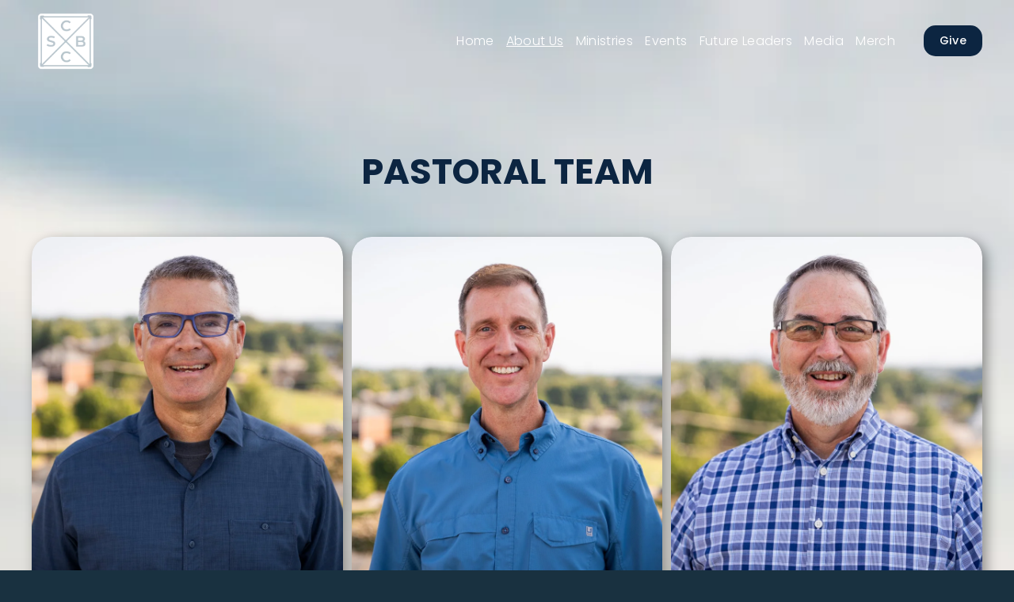

--- FILE ---
content_type: text/html;charset=utf-8
request_url: https://www.csbcroanoke.com/about-us/our-team
body_size: 47767
content:
<!doctype html>
<html xmlns:og="http://opengraphprotocol.org/schema/" xmlns:fb="http://www.facebook.com/2008/fbml" lang="en-US"  >
  <head>
    <meta http-equiv="X-UA-Compatible" content="IE=edge,chrome=1">
    <meta name="viewport" content="width=device-width, initial-scale=1">
    <!-- This is Squarespace. --><!-- viola-cowbell-jehr -->
<base href="">
<meta charset="utf-8" />
<title>Our Team &mdash; Cave Spring Baptist Church</title>
<meta http-equiv="Accept-CH" content="Sec-CH-UA-Platform-Version, Sec-CH-UA-Model" /><link rel="icon" type="image/x-icon" media="(prefers-color-scheme: light)" href="https://images.squarespace-cdn.com/content/v1/659d8c7113cb9a4f53b20382/eb2fb6e0-eb2e-418a-bec0-4b6e298e50ab/favicon.ico?format=100w"/>
<link rel="icon" type="image/x-icon" media="(prefers-color-scheme: dark)" href="https://images.squarespace-cdn.com/content/v1/659d8c7113cb9a4f53b20382/274f6b32-527e-4a9f-a6cc-f45197ffb2c2/favicon.ico?format=100w"/>
<link rel="canonical" href="https://www.csbcroanoke.com/about-us/our-team"/>
<meta property="og:site_name" content="Cave Spring Baptist Church"/>
<meta property="og:title" content="Our Team &mdash; Cave Spring Baptist Church"/>
<meta property="og:url" content="https://www.csbcroanoke.com/about-us/our-team"/>
<meta property="og:type" content="website"/>
<meta property="og:description" content="This is our team! Feel free to see our team and look around!"/>
<meta property="og:image" content="http://static1.squarespace.com/static/659d8c7113cb9a4f53b20382/t/66035915585e82523651a862/1711495445417/Crew+Logos.png?format=1500w"/>
<meta property="og:image:width" content="1500"/>
<meta property="og:image:height" content="1500"/>
<meta itemprop="name" content="Our Team — Cave Spring Baptist Church"/>
<meta itemprop="url" content="https://www.csbcroanoke.com/about-us/our-team"/>
<meta itemprop="description" content="This is our team! Feel free to see our team and look around!"/>
<meta itemprop="thumbnailUrl" content="http://static1.squarespace.com/static/659d8c7113cb9a4f53b20382/t/66035915585e82523651a862/1711495445417/Crew+Logos.png?format=1500w"/>
<link rel="image_src" href="http://static1.squarespace.com/static/659d8c7113cb9a4f53b20382/t/66035915585e82523651a862/1711495445417/Crew+Logos.png?format=1500w" />
<meta itemprop="image" content="http://static1.squarespace.com/static/659d8c7113cb9a4f53b20382/t/66035915585e82523651a862/1711495445417/Crew+Logos.png?format=1500w"/>
<meta name="twitter:title" content="Our Team — Cave Spring Baptist Church"/>
<meta name="twitter:image" content="http://static1.squarespace.com/static/659d8c7113cb9a4f53b20382/t/66035915585e82523651a862/1711495445417/Crew+Logos.png?format=1500w"/>
<meta name="twitter:url" content="https://www.csbcroanoke.com/about-us/our-team"/>
<meta name="twitter:card" content="summary"/>
<meta name="twitter:description" content="This is our team! Feel free to see our team and look around!"/>
<meta name="description" content="This is our team! Feel free to see our team and look around!" />
<link rel="preconnect" href="https://images.squarespace-cdn.com">
<link rel="preconnect" href="https://fonts.gstatic.com" crossorigin>
<link rel="stylesheet" href="https://fonts.googleapis.com/css2?family=Poppins:ital,wght@0,300;0,500;0,600;0,700;1,300;1,500;1,600;1,700"><script type="text/javascript" crossorigin="anonymous" defer="true" nomodule="nomodule" src="//assets.squarespace.com/@sqs/polyfiller/1.6/legacy.js"></script>
<script type="text/javascript" crossorigin="anonymous" defer="true" src="//assets.squarespace.com/@sqs/polyfiller/1.6/modern.js"></script>
<script type="text/javascript">SQUARESPACE_ROLLUPS = {};</script>
<script>(function(rollups, name) { if (!rollups[name]) { rollups[name] = {}; } rollups[name].js = ["//assets.squarespace.com/universal/scripts-compressed/extract-css-runtime-df34aeb08da962da-min.en-US.js"]; })(SQUARESPACE_ROLLUPS, 'squarespace-extract_css_runtime');</script>
<script crossorigin="anonymous" src="//assets.squarespace.com/universal/scripts-compressed/extract-css-runtime-df34aeb08da962da-min.en-US.js" defer ></script><script>(function(rollups, name) { if (!rollups[name]) { rollups[name] = {}; } rollups[name].js = ["//assets.squarespace.com/universal/scripts-compressed/extract-css-moment-js-vendor-6f2a1f6ec9a41489-min.en-US.js"]; })(SQUARESPACE_ROLLUPS, 'squarespace-extract_css_moment_js_vendor');</script>
<script crossorigin="anonymous" src="//assets.squarespace.com/universal/scripts-compressed/extract-css-moment-js-vendor-6f2a1f6ec9a41489-min.en-US.js" defer ></script><script>(function(rollups, name) { if (!rollups[name]) { rollups[name] = {}; } rollups[name].js = ["//assets.squarespace.com/universal/scripts-compressed/cldr-resource-pack-22ed584d99d9b83d-min.en-US.js"]; })(SQUARESPACE_ROLLUPS, 'squarespace-cldr_resource_pack');</script>
<script crossorigin="anonymous" src="//assets.squarespace.com/universal/scripts-compressed/cldr-resource-pack-22ed584d99d9b83d-min.en-US.js" defer ></script><script>(function(rollups, name) { if (!rollups[name]) { rollups[name] = {}; } rollups[name].js = ["//assets.squarespace.com/universal/scripts-compressed/common-vendors-stable-fbd854d40b0804b7-min.en-US.js"]; })(SQUARESPACE_ROLLUPS, 'squarespace-common_vendors_stable');</script>
<script crossorigin="anonymous" src="//assets.squarespace.com/universal/scripts-compressed/common-vendors-stable-fbd854d40b0804b7-min.en-US.js" defer ></script><script>(function(rollups, name) { if (!rollups[name]) { rollups[name] = {}; } rollups[name].js = ["//assets.squarespace.com/universal/scripts-compressed/common-vendors-ca5ce1a64a3152e7-min.en-US.js"]; })(SQUARESPACE_ROLLUPS, 'squarespace-common_vendors');</script>
<script crossorigin="anonymous" src="//assets.squarespace.com/universal/scripts-compressed/common-vendors-ca5ce1a64a3152e7-min.en-US.js" defer ></script><script>(function(rollups, name) { if (!rollups[name]) { rollups[name] = {}; } rollups[name].js = ["//assets.squarespace.com/universal/scripts-compressed/common-f01a4a5b58cd54ae-min.en-US.js"]; })(SQUARESPACE_ROLLUPS, 'squarespace-common');</script>
<script crossorigin="anonymous" src="//assets.squarespace.com/universal/scripts-compressed/common-f01a4a5b58cd54ae-min.en-US.js" defer ></script><script>(function(rollups, name) { if (!rollups[name]) { rollups[name] = {}; } rollups[name].js = ["//assets.squarespace.com/universal/scripts-compressed/user-account-core-786ee0f527808fd8-min.en-US.js"]; })(SQUARESPACE_ROLLUPS, 'squarespace-user_account_core');</script>
<script crossorigin="anonymous" src="//assets.squarespace.com/universal/scripts-compressed/user-account-core-786ee0f527808fd8-min.en-US.js" defer ></script><script>(function(rollups, name) { if (!rollups[name]) { rollups[name] = {}; } rollups[name].css = ["//assets.squarespace.com/universal/styles-compressed/user-account-core-b517b7e425ba4f2c-min.en-US.css"]; })(SQUARESPACE_ROLLUPS, 'squarespace-user_account_core');</script>
<link rel="stylesheet" type="text/css" href="//assets.squarespace.com/universal/styles-compressed/user-account-core-b517b7e425ba4f2c-min.en-US.css"><script>(function(rollups, name) { if (!rollups[name]) { rollups[name] = {}; } rollups[name].js = ["//assets.squarespace.com/universal/scripts-compressed/performance-6c7058b44420b6db-min.en-US.js"]; })(SQUARESPACE_ROLLUPS, 'squarespace-performance');</script>
<script crossorigin="anonymous" src="//assets.squarespace.com/universal/scripts-compressed/performance-6c7058b44420b6db-min.en-US.js" defer ></script><script data-name="static-context">Static = window.Static || {}; Static.SQUARESPACE_CONTEXT = {"betaFeatureFlags":["scripts_defer","section-sdk-plp-list-view-atc-button-enabled","campaigns_merch_state","supports_versioned_template_assets","enable_form_submission_trigger","enable_modernized_pdp_m3_layout_data","campaigns_thumbnail_layout","marketing_landing_page","campaigns_new_image_layout_picker","campaigns_discount_section_in_blasts","campaigns_discount_section_in_automations","override_block_styles","member_areas_feature","campaigns_import_discounts","commerce-product-forms-rendering","pdp-site-styling-updates","new_stacked_index","i18n_beta_website_locales","contacts_and_campaigns_redesign","form_block_first_last_name_required","marketing_automations","modernized-pdp-m2-enabled","nested_categories"],"facebookAppId":"314192535267336","facebookApiVersion":"v6.0","rollups":{"squarespace-announcement-bar":{"js":"//assets.squarespace.com/universal/scripts-compressed/announcement-bar-92ab1c4891022f1d-min.en-US.js"},"squarespace-audio-player":{"css":"//assets.squarespace.com/universal/styles-compressed/audio-player-b05f5197a871c566-min.en-US.css","js":"//assets.squarespace.com/universal/scripts-compressed/audio-player-48b2ef79cf1c7ffb-min.en-US.js"},"squarespace-blog-collection-list":{"css":"//assets.squarespace.com/universal/styles-compressed/blog-collection-list-b4046463b72f34e2-min.en-US.css","js":"//assets.squarespace.com/universal/scripts-compressed/blog-collection-list-f78db80fc1cd6fce-min.en-US.js"},"squarespace-calendar-block-renderer":{"css":"//assets.squarespace.com/universal/styles-compressed/calendar-block-renderer-b72d08ba4421f5a0-min.en-US.css","js":"//assets.squarespace.com/universal/scripts-compressed/calendar-block-renderer-550530d9b21148ea-min.en-US.js"},"squarespace-chartjs-helpers":{"css":"//assets.squarespace.com/universal/styles-compressed/chartjs-helpers-96b256171ee039c1-min.en-US.css","js":"//assets.squarespace.com/universal/scripts-compressed/chartjs-helpers-4fd57f343946d08e-min.en-US.js"},"squarespace-comments":{"css":"//assets.squarespace.com/universal/styles-compressed/comments-42e431b2dea50ab7-min.en-US.css","js":"//assets.squarespace.com/universal/scripts-compressed/comments-7f1daa4ecb082829-min.en-US.js"},"squarespace-custom-css-popup":{"css":"//assets.squarespace.com/universal/styles-compressed/custom-css-popup-8f0ad00b0ed32f0d-min.en-US.css","js":"//assets.squarespace.com/universal/scripts-compressed/custom-css-popup-7cb718f9a65811ca-min.en-US.js"},"squarespace-dialog":{"css":"//assets.squarespace.com/universal/styles-compressed/dialog-f9093f2d526b94df-min.en-US.css","js":"//assets.squarespace.com/universal/scripts-compressed/dialog-22c0fa1665a9d67c-min.en-US.js"},"squarespace-events-collection":{"css":"//assets.squarespace.com/universal/styles-compressed/events-collection-b72d08ba4421f5a0-min.en-US.css","js":"//assets.squarespace.com/universal/scripts-compressed/events-collection-3e7891c6b5666deb-min.en-US.js"},"squarespace-form-rendering-utils":{"js":"//assets.squarespace.com/universal/scripts-compressed/form-rendering-utils-0c1031842af83a1d-min.en-US.js"},"squarespace-forms":{"css":"//assets.squarespace.com/universal/styles-compressed/forms-0afd3c6ac30bbab1-min.en-US.css","js":"//assets.squarespace.com/universal/scripts-compressed/forms-2d09c3f5449a7594-min.en-US.js"},"squarespace-gallery-collection-list":{"css":"//assets.squarespace.com/universal/styles-compressed/gallery-collection-list-b4046463b72f34e2-min.en-US.css","js":"//assets.squarespace.com/universal/scripts-compressed/gallery-collection-list-07747667a3187b76-min.en-US.js"},"squarespace-image-zoom":{"css":"//assets.squarespace.com/universal/styles-compressed/image-zoom-b4046463b72f34e2-min.en-US.css","js":"//assets.squarespace.com/universal/scripts-compressed/image-zoom-60c18dc5f8f599ea-min.en-US.js"},"squarespace-pinterest":{"css":"//assets.squarespace.com/universal/styles-compressed/pinterest-b4046463b72f34e2-min.en-US.css","js":"//assets.squarespace.com/universal/scripts-compressed/pinterest-95bcbc1cf54446d6-min.en-US.js"},"squarespace-popup-overlay":{"css":"//assets.squarespace.com/universal/styles-compressed/popup-overlay-b742b752f5880972-min.en-US.css","js":"//assets.squarespace.com/universal/scripts-compressed/popup-overlay-ca3312f1e999b734-min.en-US.js"},"squarespace-product-quick-view":{"css":"//assets.squarespace.com/universal/styles-compressed/product-quick-view-51626a62ec639a7b-min.en-US.css","js":"//assets.squarespace.com/universal/scripts-compressed/product-quick-view-1c00c49425de549b-min.en-US.js"},"squarespace-products-collection-item-v2":{"css":"//assets.squarespace.com/universal/styles-compressed/products-collection-item-v2-b4046463b72f34e2-min.en-US.css","js":"//assets.squarespace.com/universal/scripts-compressed/products-collection-item-v2-e3a3f101748fca6e-min.en-US.js"},"squarespace-products-collection-list-v2":{"css":"//assets.squarespace.com/universal/styles-compressed/products-collection-list-v2-b4046463b72f34e2-min.en-US.css","js":"//assets.squarespace.com/universal/scripts-compressed/products-collection-list-v2-eedc544f4cc56af4-min.en-US.js"},"squarespace-search-page":{"css":"//assets.squarespace.com/universal/styles-compressed/search-page-90a67fc09b9b32c6-min.en-US.css","js":"//assets.squarespace.com/universal/scripts-compressed/search-page-0ff0e020ab1fa1a7-min.en-US.js"},"squarespace-search-preview":{"js":"//assets.squarespace.com/universal/scripts-compressed/search-preview-0cd39e3057f784ac-min.en-US.js"},"squarespace-simple-liking":{"css":"//assets.squarespace.com/universal/styles-compressed/simple-liking-701bf8bbc05ec6aa-min.en-US.css","js":"//assets.squarespace.com/universal/scripts-compressed/simple-liking-c63bf8989a1c119a-min.en-US.js"},"squarespace-social-buttons":{"css":"//assets.squarespace.com/universal/styles-compressed/social-buttons-95032e5fa98e47a5-min.en-US.css","js":"//assets.squarespace.com/universal/scripts-compressed/social-buttons-0d3103d68d9577b7-min.en-US.js"},"squarespace-tourdates":{"css":"//assets.squarespace.com/universal/styles-compressed/tourdates-b4046463b72f34e2-min.en-US.css","js":"//assets.squarespace.com/universal/scripts-compressed/tourdates-6935a85e44fbeb38-min.en-US.js"},"squarespace-website-overlays-manager":{"css":"//assets.squarespace.com/universal/styles-compressed/website-overlays-manager-07ea5a4e004e6710-min.en-US.css","js":"//assets.squarespace.com/universal/scripts-compressed/website-overlays-manager-85e9a4a8741e300a-min.en-US.js"}},"pageType":2,"website":{"id":"659d8c7113cb9a4f53b20382","identifier":"viola-cowbell-jehr","websiteType":1,"contentModifiedOn":1770045817392,"cloneable":false,"hasBeenCloneable":false,"siteStatus":{},"language":"en-US","translationLocale":"en-US","formattingLocale":"en-US","timeZone":"America/New_York","machineTimeZoneOffset":-18000000,"timeZoneOffset":-18000000,"timeZoneAbbr":"EST","siteTitle":"Cave Spring Baptist Church","fullSiteTitle":"Our Team \u2014 Cave Spring Baptist Church","siteDescription":"","location":{},"logoImageId":"68ff8a6287fc6627aca9635f","socialLogoImageId":"66035915585e82523651a862","shareButtonOptions":{"6":true,"3":true,"1":true,"4":true,"2":true,"7":true,"8":true},"logoImageUrl":"//images.squarespace-cdn.com/content/v1/659d8c7113cb9a4f53b20382/11fdb2ff-6018-441e-aefe-0c03a50c108d/Crew+Logos+%283%29.png","socialLogoImageUrl":"//images.squarespace-cdn.com/content/v1/659d8c7113cb9a4f53b20382/b9cea2f9-af4d-4efe-8499-8cc428f0bef2/Crew+Logos.png","authenticUrl":"https://www.csbcroanoke.com","internalUrl":"https://viola-cowbell-jehr.squarespace.com","baseUrl":"https://www.csbcroanoke.com","primaryDomain":"www.csbcroanoke.com","sslSetting":3,"isHstsEnabled":true,"socialAccounts":[{"serviceId":64,"screenname":"Instagram","addedOn":1704828565373,"profileUrl":"https://www.instagram.com/csbcroanoke/?hl=en","iconEnabled":true,"serviceName":"instagram-unauth"},{"serviceId":60,"screenname":"Facebook","addedOn":1704828598260,"profileUrl":"http://facebook.com/csbcroanoke","iconEnabled":true,"serviceName":"facebook-unauth"},{"serviceId":69,"screenname":"YouTube","addedOn":1704828605563,"profileUrl":"https://www.youtube.com/channel/UCVXL8CO4ZSR3PHFg5Mz0gNg?view_as=subscriber","iconEnabled":true,"serviceName":"youtube-unauth"},{"serviceId":20,"userId":"info@csbcroanoke.com","screenname":"info@csbcroanoke.com","addedOn":1704828650469,"profileUrl":"mailto:info@csbcroanoke.com","iconEnabled":true,"serviceName":"email"}],"typekitId":"","statsMigrated":false,"imageMetadataProcessingEnabled":false,"screenshotId":"00363032758453497d439cf1959a0f8706a7b9f93511ecd0e3f977e46ec57a0f","captchaSettings":{"siteKey":"","enabledForDonations":false},"showOwnerLogin":false},"websiteSettings":{"id":"659d8c7113cb9a4f53b20384","websiteId":"659d8c7113cb9a4f53b20382","subjects":[],"country":"US","state":"VA","simpleLikingEnabled":true,"mobileInfoBarSettings":{"style":1,"isContactEmailEnabled":false,"isContactPhoneNumberEnabled":false,"isLocationEnabled":false,"isBusinessHoursEnabled":false},"announcementBarSettings":{"style":1,"text":"<p data-rte-preserve-empty=\"true\" style=\"white-space:pre-wrap;\">NO BIBLE STUDY &amp; one combined service at 11am on Sunday.</p>"},"popupOverlaySettings":{"style":1,"showOnScroll":false,"scrollPercentage":25,"showOnTimer":true,"timerDelay":0,"showUntilSignup":false,"displayFrequency":1,"enableMobile":true,"enabledPages":[],"showOnAllPages":true,"version":4},"commentLikesAllowed":true,"commentAnonAllowed":true,"commentThreaded":true,"commentApprovalRequired":false,"commentAvatarsOn":true,"commentSortType":2,"commentFlagThreshold":0,"commentFlagsAllowed":true,"commentEnableByDefault":true,"commentDisableAfterDaysDefault":0,"disqusShortname":"","commentsEnabled":false,"businessHours":{},"storeSettings":{"returnPolicy":null,"termsOfService":null,"privacyPolicy":null,"expressCheckout":false,"continueShoppingLinkUrl":"/","useLightCart":false,"showNoteField":false,"shippingCountryDefaultValue":"US","billToShippingDefaultValue":false,"showShippingPhoneNumber":true,"isShippingPhoneRequired":false,"showBillingPhoneNumber":true,"isBillingPhoneRequired":false,"currenciesSupported":["USD","CAD","GBP","AUD","EUR","CHF","NOK","SEK","DKK","NZD","SGD","MXN","HKD","CZK","ILS","MYR","RUB","PHP","PLN","THB","BRL","ARS","COP","IDR","INR","JPY","ZAR"],"defaultCurrency":"USD","selectedCurrency":"USD","measurementStandard":1,"showCustomCheckoutForm":false,"checkoutPageMarketingOptInEnabled":true,"enableMailingListOptInByDefault":false,"sameAsRetailLocation":false,"merchandisingSettings":{"scarcityEnabledOnProductItems":false,"scarcityEnabledOnProductBlocks":false,"scarcityMessageType":"DEFAULT_SCARCITY_MESSAGE","scarcityThreshold":10,"multipleQuantityAllowedForServices":true,"restockNotificationsEnabled":false,"restockNotificationsSuccessText":"","restockNotificationsMailingListSignUpEnabled":false,"relatedProductsEnabled":false,"relatedProductsOrdering":"random","soldOutVariantsDropdownDisabled":false,"productComposerOptedIn":false,"productComposerABTestOptedOut":false,"productReviewsEnabled":false},"minimumOrderSubtotalEnabled":false,"minimumOrderSubtotal":{"currency":"USD","value":"0.00"},"addToCartConfirmationType":2,"isLive":false,"multipleQuantityAllowedForServices":true},"useEscapeKeyToLogin":false,"ssBadgeType":1,"ssBadgePosition":4,"ssBadgeVisibility":1,"ssBadgeDevices":1,"pinterestOverlayOptions":{"mode":"disabled"},"userAccountsSettings":{"loginAllowed":true,"signupAllowed":true}},"cookieSettings":{"isCookieBannerEnabled":false,"isRestrictiveCookiePolicyEnabled":false,"cookieBannerText":"","cookieBannerTheme":"","cookieBannerVariant":"","cookieBannerPosition":"","cookieBannerCtaVariant":"","cookieBannerCtaText":"","cookieBannerAcceptType":"OPT_IN","cookieBannerOptOutCtaText":"","cookieBannerHasOptOut":false,"cookieBannerHasManageCookies":true,"cookieBannerManageCookiesLabel":"","cookieBannerSavedPreferencesText":"","cookieBannerSavedPreferencesLayout":"PILL"},"websiteCloneable":false,"collection":{"title":"Our Team","id":"659da32257e4785626e6ab9e","fullUrl":"/about-us/our-team","type":10,"permissionType":1},"subscribed":false,"appDomain":"squarespace.com","templateTweakable":true,"tweakJSON":{"form-use-theme-colors":"true","header-logo-height":"86px","header-mobile-logo-max-height":"68px","header-vert-padding":"0.7vw","header-width":"Inset","maxPageWidth":"1200px","mobile-header-vert-padding":"6vw","pagePadding":"3vw","tweak-blog-alternating-side-by-side-image-aspect-ratio":"1:1 Square","tweak-blog-alternating-side-by-side-image-spacing":"5%","tweak-blog-alternating-side-by-side-meta-spacing":"15px","tweak-blog-alternating-side-by-side-primary-meta":"Categories","tweak-blog-alternating-side-by-side-read-more-spacing":"5px","tweak-blog-alternating-side-by-side-secondary-meta":"Date","tweak-blog-basic-grid-columns":"2","tweak-blog-basic-grid-image-aspect-ratio":"3:2 Standard","tweak-blog-basic-grid-image-spacing":"30px","tweak-blog-basic-grid-meta-spacing":"15px","tweak-blog-basic-grid-primary-meta":"Categories","tweak-blog-basic-grid-read-more-spacing":"15px","tweak-blog-basic-grid-secondary-meta":"Date","tweak-blog-item-custom-width":"60","tweak-blog-item-show-author-profile":"false","tweak-blog-item-width":"Wide","tweak-blog-masonry-columns":"2","tweak-blog-masonry-horizontal-spacing":"150px","tweak-blog-masonry-image-spacing":"25px","tweak-blog-masonry-meta-spacing":"20px","tweak-blog-masonry-primary-meta":"Categories","tweak-blog-masonry-read-more-spacing":"5px","tweak-blog-masonry-secondary-meta":"Date","tweak-blog-masonry-vertical-spacing":"100px","tweak-blog-side-by-side-image-aspect-ratio":"4:3 Four-Three","tweak-blog-side-by-side-image-spacing":"5%","tweak-blog-side-by-side-meta-spacing":"20px","tweak-blog-side-by-side-primary-meta":"Categories","tweak-blog-side-by-side-read-more-spacing":"5px","tweak-blog-side-by-side-secondary-meta":"Date","tweak-blog-single-column-image-spacing":"40px","tweak-blog-single-column-meta-spacing":"30px","tweak-blog-single-column-primary-meta":"Categories","tweak-blog-single-column-read-more-spacing":"30px","tweak-blog-single-column-secondary-meta":"Date","tweak-events-stacked-show-thumbnails":"true","tweak-events-stacked-thumbnail-size":"3:2 Standard","tweak-fixed-header":"false","tweak-fixed-header-style":"Scroll Back","tweak-global-animations-animation-curve":"ease","tweak-global-animations-animation-delay":"0.6s","tweak-global-animations-animation-duration":"0.45s","tweak-global-animations-animation-style":"fade","tweak-global-animations-animation-type":"scale","tweak-global-animations-complexity-level":"detailed","tweak-global-animations-enabled":"true","tweak-portfolio-grid-basic-custom-height":"50","tweak-portfolio-grid-overlay-custom-height":"50","tweak-portfolio-hover-follow-acceleration":"10%","tweak-portfolio-hover-follow-animation-duration":"Fast","tweak-portfolio-hover-follow-animation-type":"Fade","tweak-portfolio-hover-follow-delimiter":"Bullet","tweak-portfolio-hover-follow-front":"false","tweak-portfolio-hover-follow-layout":"Inline","tweak-portfolio-hover-follow-size":"50","tweak-portfolio-hover-follow-text-spacing-x":"1.5","tweak-portfolio-hover-follow-text-spacing-y":"1.5","tweak-portfolio-hover-static-animation-duration":"Fast","tweak-portfolio-hover-static-animation-type":"Fade","tweak-portfolio-hover-static-delimiter":"Hyphen","tweak-portfolio-hover-static-front":"true","tweak-portfolio-hover-static-layout":"Inline","tweak-portfolio-hover-static-size":"50","tweak-portfolio-hover-static-text-spacing-x":"1.5","tweak-portfolio-hover-static-text-spacing-y":"1.5","tweak-portfolio-index-background-animation-duration":"Medium","tweak-portfolio-index-background-animation-type":"Fade","tweak-portfolio-index-background-custom-height":"50","tweak-portfolio-index-background-delimiter":"None","tweak-portfolio-index-background-height":"Large","tweak-portfolio-index-background-horizontal-alignment":"Center","tweak-portfolio-index-background-link-format":"Stacked","tweak-portfolio-index-background-persist":"false","tweak-portfolio-index-background-vertical-alignment":"Middle","tweak-portfolio-index-background-width":"Full Bleed","tweak-transparent-header":"true"},"templateId":"5c5a519771c10ba3470d8101","templateVersion":"7.1","pageFeatures":[1,2,4],"gmRenderKey":"QUl6YVN5Q0JUUk9xNkx1dkZfSUUxcjQ2LVQ0QWVUU1YtMGQ3bXk4","templateScriptsRootUrl":"https://static1.squarespace.com/static/vta/5c5a519771c10ba3470d8101/scripts/","impersonatedSession":false,"tzData":{"zones":[[-300,"US","E%sT",null]],"rules":{"US":[[1967,2006,null,"Oct","lastSun","2:00","0","S"],[1987,2006,null,"Apr","Sun>=1","2:00","1:00","D"],[2007,"max",null,"Mar","Sun>=8","2:00","1:00","D"],[2007,"max",null,"Nov","Sun>=1","2:00","0","S"]]}},"showAnnouncementBar":false,"recaptchaEnterpriseContext":{"recaptchaEnterpriseSiteKey":"6LdDFQwjAAAAAPigEvvPgEVbb7QBm-TkVJdDTlAv"},"i18nContext":{"timeZoneData":{"id":"America/New_York","name":"Eastern Time"}},"env":"PRODUCTION","visitorFormContext":{"formFieldFormats":{"countries":[{"name":"Afghanistan","code":"AF","phoneCode":"+93"},{"name":"\u00C5land Islands","code":"AX","phoneCode":"+358"},{"name":"Albania","code":"AL","phoneCode":"+355"},{"name":"Algeria","code":"DZ","phoneCode":"+213"},{"name":"American Samoa","code":"AS","phoneCode":"+1"},{"name":"Andorra","code":"AD","phoneCode":"+376"},{"name":"Angola","code":"AO","phoneCode":"+244"},{"name":"Anguilla","code":"AI","phoneCode":"+1"},{"name":"Antigua & Barbuda","code":"AG","phoneCode":"+1"},{"name":"Argentina","code":"AR","phoneCode":"+54"},{"name":"Armenia","code":"AM","phoneCode":"+374"},{"name":"Aruba","code":"AW","phoneCode":"+297"},{"name":"Ascension Island","code":"AC","phoneCode":"+247"},{"name":"Australia","code":"AU","phoneCode":"+61"},{"name":"Austria","code":"AT","phoneCode":"+43"},{"name":"Azerbaijan","code":"AZ","phoneCode":"+994"},{"name":"Bahamas","code":"BS","phoneCode":"+1"},{"name":"Bahrain","code":"BH","phoneCode":"+973"},{"name":"Bangladesh","code":"BD","phoneCode":"+880"},{"name":"Barbados","code":"BB","phoneCode":"+1"},{"name":"Belarus","code":"BY","phoneCode":"+375"},{"name":"Belgium","code":"BE","phoneCode":"+32"},{"name":"Belize","code":"BZ","phoneCode":"+501"},{"name":"Benin","code":"BJ","phoneCode":"+229"},{"name":"Bermuda","code":"BM","phoneCode":"+1"},{"name":"Bhutan","code":"BT","phoneCode":"+975"},{"name":"Bolivia","code":"BO","phoneCode":"+591"},{"name":"Bosnia & Herzegovina","code":"BA","phoneCode":"+387"},{"name":"Botswana","code":"BW","phoneCode":"+267"},{"name":"Brazil","code":"BR","phoneCode":"+55"},{"name":"British Indian Ocean Territory","code":"IO","phoneCode":"+246"},{"name":"British Virgin Islands","code":"VG","phoneCode":"+1"},{"name":"Brunei","code":"BN","phoneCode":"+673"},{"name":"Bulgaria","code":"BG","phoneCode":"+359"},{"name":"Burkina Faso","code":"BF","phoneCode":"+226"},{"name":"Burundi","code":"BI","phoneCode":"+257"},{"name":"Cambodia","code":"KH","phoneCode":"+855"},{"name":"Cameroon","code":"CM","phoneCode":"+237"},{"name":"Canada","code":"CA","phoneCode":"+1"},{"name":"Cape Verde","code":"CV","phoneCode":"+238"},{"name":"Caribbean Netherlands","code":"BQ","phoneCode":"+599"},{"name":"Cayman Islands","code":"KY","phoneCode":"+1"},{"name":"Central African Republic","code":"CF","phoneCode":"+236"},{"name":"Chad","code":"TD","phoneCode":"+235"},{"name":"Chile","code":"CL","phoneCode":"+56"},{"name":"China","code":"CN","phoneCode":"+86"},{"name":"Christmas Island","code":"CX","phoneCode":"+61"},{"name":"Cocos (Keeling) Islands","code":"CC","phoneCode":"+61"},{"name":"Colombia","code":"CO","phoneCode":"+57"},{"name":"Comoros","code":"KM","phoneCode":"+269"},{"name":"Congo - Brazzaville","code":"CG","phoneCode":"+242"},{"name":"Congo - Kinshasa","code":"CD","phoneCode":"+243"},{"name":"Cook Islands","code":"CK","phoneCode":"+682"},{"name":"Costa Rica","code":"CR","phoneCode":"+506"},{"name":"C\u00F4te d\u2019Ivoire","code":"CI","phoneCode":"+225"},{"name":"Croatia","code":"HR","phoneCode":"+385"},{"name":"Cuba","code":"CU","phoneCode":"+53"},{"name":"Cura\u00E7ao","code":"CW","phoneCode":"+599"},{"name":"Cyprus","code":"CY","phoneCode":"+357"},{"name":"Czechia","code":"CZ","phoneCode":"+420"},{"name":"Denmark","code":"DK","phoneCode":"+45"},{"name":"Djibouti","code":"DJ","phoneCode":"+253"},{"name":"Dominica","code":"DM","phoneCode":"+1"},{"name":"Dominican Republic","code":"DO","phoneCode":"+1"},{"name":"Ecuador","code":"EC","phoneCode":"+593"},{"name":"Egypt","code":"EG","phoneCode":"+20"},{"name":"El Salvador","code":"SV","phoneCode":"+503"},{"name":"Equatorial Guinea","code":"GQ","phoneCode":"+240"},{"name":"Eritrea","code":"ER","phoneCode":"+291"},{"name":"Estonia","code":"EE","phoneCode":"+372"},{"name":"Eswatini","code":"SZ","phoneCode":"+268"},{"name":"Ethiopia","code":"ET","phoneCode":"+251"},{"name":"Falkland Islands","code":"FK","phoneCode":"+500"},{"name":"Faroe Islands","code":"FO","phoneCode":"+298"},{"name":"Fiji","code":"FJ","phoneCode":"+679"},{"name":"Finland","code":"FI","phoneCode":"+358"},{"name":"France","code":"FR","phoneCode":"+33"},{"name":"French Guiana","code":"GF","phoneCode":"+594"},{"name":"French Polynesia","code":"PF","phoneCode":"+689"},{"name":"Gabon","code":"GA","phoneCode":"+241"},{"name":"Gambia","code":"GM","phoneCode":"+220"},{"name":"Georgia","code":"GE","phoneCode":"+995"},{"name":"Germany","code":"DE","phoneCode":"+49"},{"name":"Ghana","code":"GH","phoneCode":"+233"},{"name":"Gibraltar","code":"GI","phoneCode":"+350"},{"name":"Greece","code":"GR","phoneCode":"+30"},{"name":"Greenland","code":"GL","phoneCode":"+299"},{"name":"Grenada","code":"GD","phoneCode":"+1"},{"name":"Guadeloupe","code":"GP","phoneCode":"+590"},{"name":"Guam","code":"GU","phoneCode":"+1"},{"name":"Guatemala","code":"GT","phoneCode":"+502"},{"name":"Guernsey","code":"GG","phoneCode":"+44"},{"name":"Guinea","code":"GN","phoneCode":"+224"},{"name":"Guinea-Bissau","code":"GW","phoneCode":"+245"},{"name":"Guyana","code":"GY","phoneCode":"+592"},{"name":"Haiti","code":"HT","phoneCode":"+509"},{"name":"Honduras","code":"HN","phoneCode":"+504"},{"name":"Hong Kong SAR China","code":"HK","phoneCode":"+852"},{"name":"Hungary","code":"HU","phoneCode":"+36"},{"name":"Iceland","code":"IS","phoneCode":"+354"},{"name":"India","code":"IN","phoneCode":"+91"},{"name":"Indonesia","code":"ID","phoneCode":"+62"},{"name":"Iran","code":"IR","phoneCode":"+98"},{"name":"Iraq","code":"IQ","phoneCode":"+964"},{"name":"Ireland","code":"IE","phoneCode":"+353"},{"name":"Isle of Man","code":"IM","phoneCode":"+44"},{"name":"Israel","code":"IL","phoneCode":"+972"},{"name":"Italy","code":"IT","phoneCode":"+39"},{"name":"Jamaica","code":"JM","phoneCode":"+1"},{"name":"Japan","code":"JP","phoneCode":"+81"},{"name":"Jersey","code":"JE","phoneCode":"+44"},{"name":"Jordan","code":"JO","phoneCode":"+962"},{"name":"Kazakhstan","code":"KZ","phoneCode":"+7"},{"name":"Kenya","code":"KE","phoneCode":"+254"},{"name":"Kiribati","code":"KI","phoneCode":"+686"},{"name":"Kosovo","code":"XK","phoneCode":"+383"},{"name":"Kuwait","code":"KW","phoneCode":"+965"},{"name":"Kyrgyzstan","code":"KG","phoneCode":"+996"},{"name":"Laos","code":"LA","phoneCode":"+856"},{"name":"Latvia","code":"LV","phoneCode":"+371"},{"name":"Lebanon","code":"LB","phoneCode":"+961"},{"name":"Lesotho","code":"LS","phoneCode":"+266"},{"name":"Liberia","code":"LR","phoneCode":"+231"},{"name":"Libya","code":"LY","phoneCode":"+218"},{"name":"Liechtenstein","code":"LI","phoneCode":"+423"},{"name":"Lithuania","code":"LT","phoneCode":"+370"},{"name":"Luxembourg","code":"LU","phoneCode":"+352"},{"name":"Macao SAR China","code":"MO","phoneCode":"+853"},{"name":"Madagascar","code":"MG","phoneCode":"+261"},{"name":"Malawi","code":"MW","phoneCode":"+265"},{"name":"Malaysia","code":"MY","phoneCode":"+60"},{"name":"Maldives","code":"MV","phoneCode":"+960"},{"name":"Mali","code":"ML","phoneCode":"+223"},{"name":"Malta","code":"MT","phoneCode":"+356"},{"name":"Marshall Islands","code":"MH","phoneCode":"+692"},{"name":"Martinique","code":"MQ","phoneCode":"+596"},{"name":"Mauritania","code":"MR","phoneCode":"+222"},{"name":"Mauritius","code":"MU","phoneCode":"+230"},{"name":"Mayotte","code":"YT","phoneCode":"+262"},{"name":"Mexico","code":"MX","phoneCode":"+52"},{"name":"Micronesia","code":"FM","phoneCode":"+691"},{"name":"Moldova","code":"MD","phoneCode":"+373"},{"name":"Monaco","code":"MC","phoneCode":"+377"},{"name":"Mongolia","code":"MN","phoneCode":"+976"},{"name":"Montenegro","code":"ME","phoneCode":"+382"},{"name":"Montserrat","code":"MS","phoneCode":"+1"},{"name":"Morocco","code":"MA","phoneCode":"+212"},{"name":"Mozambique","code":"MZ","phoneCode":"+258"},{"name":"Myanmar (Burma)","code":"MM","phoneCode":"+95"},{"name":"Namibia","code":"NA","phoneCode":"+264"},{"name":"Nauru","code":"NR","phoneCode":"+674"},{"name":"Nepal","code":"NP","phoneCode":"+977"},{"name":"Netherlands","code":"NL","phoneCode":"+31"},{"name":"New Caledonia","code":"NC","phoneCode":"+687"},{"name":"New Zealand","code":"NZ","phoneCode":"+64"},{"name":"Nicaragua","code":"NI","phoneCode":"+505"},{"name":"Niger","code":"NE","phoneCode":"+227"},{"name":"Nigeria","code":"NG","phoneCode":"+234"},{"name":"Niue","code":"NU","phoneCode":"+683"},{"name":"Norfolk Island","code":"NF","phoneCode":"+672"},{"name":"Northern Mariana Islands","code":"MP","phoneCode":"+1"},{"name":"North Korea","code":"KP","phoneCode":"+850"},{"name":"North Macedonia","code":"MK","phoneCode":"+389"},{"name":"Norway","code":"NO","phoneCode":"+47"},{"name":"Oman","code":"OM","phoneCode":"+968"},{"name":"Pakistan","code":"PK","phoneCode":"+92"},{"name":"Palau","code":"PW","phoneCode":"+680"},{"name":"Palestinian Territories","code":"PS","phoneCode":"+970"},{"name":"Panama","code":"PA","phoneCode":"+507"},{"name":"Papua New Guinea","code":"PG","phoneCode":"+675"},{"name":"Paraguay","code":"PY","phoneCode":"+595"},{"name":"Peru","code":"PE","phoneCode":"+51"},{"name":"Philippines","code":"PH","phoneCode":"+63"},{"name":"Poland","code":"PL","phoneCode":"+48"},{"name":"Portugal","code":"PT","phoneCode":"+351"},{"name":"Puerto Rico","code":"PR","phoneCode":"+1"},{"name":"Qatar","code":"QA","phoneCode":"+974"},{"name":"R\u00E9union","code":"RE","phoneCode":"+262"},{"name":"Romania","code":"RO","phoneCode":"+40"},{"name":"Russia","code":"RU","phoneCode":"+7"},{"name":"Rwanda","code":"RW","phoneCode":"+250"},{"name":"Samoa","code":"WS","phoneCode":"+685"},{"name":"San Marino","code":"SM","phoneCode":"+378"},{"name":"S\u00E3o Tom\u00E9 & Pr\u00EDncipe","code":"ST","phoneCode":"+239"},{"name":"Saudi Arabia","code":"SA","phoneCode":"+966"},{"name":"Senegal","code":"SN","phoneCode":"+221"},{"name":"Serbia","code":"RS","phoneCode":"+381"},{"name":"Seychelles","code":"SC","phoneCode":"+248"},{"name":"Sierra Leone","code":"SL","phoneCode":"+232"},{"name":"Singapore","code":"SG","phoneCode":"+65"},{"name":"Sint Maarten","code":"SX","phoneCode":"+1"},{"name":"Slovakia","code":"SK","phoneCode":"+421"},{"name":"Slovenia","code":"SI","phoneCode":"+386"},{"name":"Solomon Islands","code":"SB","phoneCode":"+677"},{"name":"Somalia","code":"SO","phoneCode":"+252"},{"name":"South Africa","code":"ZA","phoneCode":"+27"},{"name":"South Korea","code":"KR","phoneCode":"+82"},{"name":"South Sudan","code":"SS","phoneCode":"+211"},{"name":"Spain","code":"ES","phoneCode":"+34"},{"name":"Sri Lanka","code":"LK","phoneCode":"+94"},{"name":"St. Barth\u00E9lemy","code":"BL","phoneCode":"+590"},{"name":"St. Helena","code":"SH","phoneCode":"+290"},{"name":"St. Kitts & Nevis","code":"KN","phoneCode":"+1"},{"name":"St. Lucia","code":"LC","phoneCode":"+1"},{"name":"St. Martin","code":"MF","phoneCode":"+590"},{"name":"St. Pierre & Miquelon","code":"PM","phoneCode":"+508"},{"name":"St. Vincent & Grenadines","code":"VC","phoneCode":"+1"},{"name":"Sudan","code":"SD","phoneCode":"+249"},{"name":"Suriname","code":"SR","phoneCode":"+597"},{"name":"Svalbard & Jan Mayen","code":"SJ","phoneCode":"+47"},{"name":"Sweden","code":"SE","phoneCode":"+46"},{"name":"Switzerland","code":"CH","phoneCode":"+41"},{"name":"Syria","code":"SY","phoneCode":"+963"},{"name":"Taiwan","code":"TW","phoneCode":"+886"},{"name":"Tajikistan","code":"TJ","phoneCode":"+992"},{"name":"Tanzania","code":"TZ","phoneCode":"+255"},{"name":"Thailand","code":"TH","phoneCode":"+66"},{"name":"Timor-Leste","code":"TL","phoneCode":"+670"},{"name":"Togo","code":"TG","phoneCode":"+228"},{"name":"Tokelau","code":"TK","phoneCode":"+690"},{"name":"Tonga","code":"TO","phoneCode":"+676"},{"name":"Trinidad & Tobago","code":"TT","phoneCode":"+1"},{"name":"Tristan da Cunha","code":"TA","phoneCode":"+290"},{"name":"Tunisia","code":"TN","phoneCode":"+216"},{"name":"T\u00FCrkiye","code":"TR","phoneCode":"+90"},{"name":"Turkmenistan","code":"TM","phoneCode":"+993"},{"name":"Turks & Caicos Islands","code":"TC","phoneCode":"+1"},{"name":"Tuvalu","code":"TV","phoneCode":"+688"},{"name":"U.S. Virgin Islands","code":"VI","phoneCode":"+1"},{"name":"Uganda","code":"UG","phoneCode":"+256"},{"name":"Ukraine","code":"UA","phoneCode":"+380"},{"name":"United Arab Emirates","code":"AE","phoneCode":"+971"},{"name":"United Kingdom","code":"GB","phoneCode":"+44"},{"name":"United States","code":"US","phoneCode":"+1"},{"name":"Uruguay","code":"UY","phoneCode":"+598"},{"name":"Uzbekistan","code":"UZ","phoneCode":"+998"},{"name":"Vanuatu","code":"VU","phoneCode":"+678"},{"name":"Vatican City","code":"VA","phoneCode":"+39"},{"name":"Venezuela","code":"VE","phoneCode":"+58"},{"name":"Vietnam","code":"VN","phoneCode":"+84"},{"name":"Wallis & Futuna","code":"WF","phoneCode":"+681"},{"name":"Western Sahara","code":"EH","phoneCode":"+212"},{"name":"Yemen","code":"YE","phoneCode":"+967"},{"name":"Zambia","code":"ZM","phoneCode":"+260"},{"name":"Zimbabwe","code":"ZW","phoneCode":"+263"}],"initialAddressFormat":{"id":0,"type":"ADDRESS","country":"US","labelLocale":"en","fields":[{"type":"FIELD","label":"Address Line 1","identifier":"Line1","length":0,"required":true,"metadata":{"autocomplete":"address-line1"}},{"type":"SEPARATOR","label":"\n","identifier":"Newline","length":0,"required":false,"metadata":{}},{"type":"FIELD","label":"Address Line 2","identifier":"Line2","length":0,"required":false,"metadata":{"autocomplete":"address-line2"}},{"type":"SEPARATOR","label":"\n","identifier":"Newline","length":0,"required":false,"metadata":{}},{"type":"FIELD","label":"City","identifier":"City","length":0,"required":true,"metadata":{"autocomplete":"address-level2"}},{"type":"SEPARATOR","label":",","identifier":"Comma","length":0,"required":false,"metadata":{}},{"type":"SEPARATOR","label":" ","identifier":"Space","length":0,"required":false,"metadata":{}},{"type":"FIELD","label":"State","identifier":"State","length":0,"required":true,"metadata":{"autocomplete":"address-level1"}},{"type":"SEPARATOR","label":" ","identifier":"Space","length":0,"required":false,"metadata":{}},{"type":"FIELD","label":"ZIP Code","identifier":"Zip","length":0,"required":true,"metadata":{"autocomplete":"postal-code"}}]},"initialNameOrder":"GIVEN_FIRST","initialPhoneFormat":{"id":0,"type":"PHONE_NUMBER","country":"US","labelLocale":"en-US","fields":[{"type":"SEPARATOR","label":"(","identifier":"LeftParen","length":0,"required":false,"metadata":{}},{"type":"FIELD","label":"1","identifier":"1","length":3,"required":false,"metadata":{}},{"type":"SEPARATOR","label":")","identifier":"RightParen","length":0,"required":false,"metadata":{}},{"type":"SEPARATOR","label":" ","identifier":"Space","length":0,"required":false,"metadata":{}},{"type":"FIELD","label":"2","identifier":"2","length":3,"required":false,"metadata":{}},{"type":"SEPARATOR","label":"-","identifier":"Dash","length":0,"required":false,"metadata":{}},{"type":"FIELD","label":"3","identifier":"3","length":14,"required":false,"metadata":{}}]}},"localizedStrings":{"validation":{"noValidSelection":"A valid selection must be made.","invalidUrl":"Must be a valid URL.","stringTooLong":"Value should have a length no longer than {0}.","containsInvalidKey":"{0} contains an invalid key.","invalidTwitterUsername":"Must be a valid Twitter username.","valueOutsideRange":"Value must be in the range {0} to {1}.","invalidPassword":"Passwords should not contain whitespace.","missingRequiredSubfields":"{0} is missing required subfields: {1}","invalidCurrency":"Currency value should be formatted like 1234 or 123.99.","invalidMapSize":"Value should contain exactly {0} elements.","subfieldsRequired":"All fields in {0} are required.","formSubmissionFailed":"Form submission failed. Review the following information: {0}.","invalidCountryCode":"Country code should have an optional plus and up to 4 digits.","invalidDate":"This is not a real date.","required":"{0} is required.","invalidStringLength":"Value should be {0} characters long.","invalidEmail":"Email addresses should follow the format user@domain.com.","invalidListLength":"Value should be {0} elements long.","allEmpty":"Please fill out at least one form field.","missingRequiredQuestion":"Missing a required question.","invalidQuestion":"Contained an invalid question.","captchaFailure":"Captcha validation failed. Please try again.","stringTooShort":"Value should have a length of at least {0}.","invalid":"{0} is not valid.","formErrors":"Form Errors","containsInvalidValue":"{0} contains an invalid value.","invalidUnsignedNumber":"Numbers must contain only digits and no other characters.","invalidName":"Valid names contain only letters, numbers, spaces, ', or - characters."},"submit":"Submit","status":{"title":"{@} Block","learnMore":"Learn more"},"name":{"firstName":"First Name","lastName":"Last Name"},"lightbox":{"openForm":"Open Form"},"likert":{"agree":"Agree","stronglyDisagree":"Strongly Disagree","disagree":"Disagree","stronglyAgree":"Strongly Agree","neutral":"Neutral"},"time":{"am":"AM","second":"Second","pm":"PM","minute":"Minute","amPm":"AM/PM","hour":"Hour"},"notFound":"Form not found.","date":{"yyyy":"YYYY","year":"Year","mm":"MM","day":"Day","month":"Month","dd":"DD"},"phone":{"country":"Country","number":"Number","prefix":"Prefix","areaCode":"Area Code","line":"Line"},"submitError":"Unable to submit form. Please try again later.","address":{"stateProvince":"State/Province","country":"Country","zipPostalCode":"Zip/Postal Code","address2":"Address 2","address1":"Address 1","city":"City"},"email":{"signUp":"Sign up for news and updates"},"cannotSubmitDemoForm":"This is a demo form and cannot be submitted.","required":"(required)","invalidData":"Invalid form data."}}};</script><link rel="stylesheet" type="text/css" href="https://definitions.sqspcdn.com/website-component-definition/static-assets/website.components.button/690a0dcb-9556-48ec-9ed5-409dc176c22e_311/website.components.button.styles.css"/><link rel="stylesheet" type="text/css" href="https://definitions.sqspcdn.com/website-component-definition/static-assets/website.components.imageFluid/d9f1eaff-dd4a-4e6e-89f6-f14dcd5ccde6_141/website.components.imageFluid.styles.css"/><script defer src="https://definitions.sqspcdn.com/website-component-definition/static-assets/website.components.imageFluid/d9f1eaff-dd4a-4e6e-89f6-f14dcd5ccde6_141/image-effect-parallax.js"></script><script defer src="https://definitions.sqspcdn.com/website-component-definition/static-assets/website.components.imageFluid/d9f1eaff-dd4a-4e6e-89f6-f14dcd5ccde6_141/9882.js"></script><script defer src="https://definitions.sqspcdn.com/website-component-definition/static-assets/website.components.button/690a0dcb-9556-48ec-9ed5-409dc176c22e_311/block-animation-preview-manager.js"></script><script defer src="https://definitions.sqspcdn.com/website-component-definition/static-assets/website.components.imageFluid/d9f1eaff-dd4a-4e6e-89f6-f14dcd5ccde6_141/8830.js"></script><script defer src="https://definitions.sqspcdn.com/website-component-definition/static-assets/website.components.imageFluid/d9f1eaff-dd4a-4e6e-89f6-f14dcd5ccde6_141/website.components.imageFluid.visitor.js"></script><script defer src="https://definitions.sqspcdn.com/website-component-definition/static-assets/website.components.imageFluid/d9f1eaff-dd4a-4e6e-89f6-f14dcd5ccde6_141/image-effect-refracted-circles.js"></script><script defer src="https://definitions.sqspcdn.com/website-component-definition/static-assets/website.components.imageFluid/d9f1eaff-dd4a-4e6e-89f6-f14dcd5ccde6_141/image-effect-refracted-lines.js"></script><script defer src="https://definitions.sqspcdn.com/website-component-definition/static-assets/website.components.imageFluid/d9f1eaff-dd4a-4e6e-89f6-f14dcd5ccde6_141/image-effect-liquid.js"></script><script defer src="https://definitions.sqspcdn.com/website-component-definition/static-assets/website.components.button/690a0dcb-9556-48ec-9ed5-409dc176c22e_311/website.components.button.visitor.js"></script><script defer src="https://definitions.sqspcdn.com/website-component-definition/static-assets/website.components.button/690a0dcb-9556-48ec-9ed5-409dc176c22e_311/3196.js"></script><script defer src="https://definitions.sqspcdn.com/website-component-definition/static-assets/website.components.button/690a0dcb-9556-48ec-9ed5-409dc176c22e_311/trigger-animation-runtime.js"></script><script defer src="https://definitions.sqspcdn.com/website-component-definition/static-assets/website.components.imageFluid/d9f1eaff-dd4a-4e6e-89f6-f14dcd5ccde6_141/748.js"></script><script defer src="https://definitions.sqspcdn.com/website-component-definition/static-assets/website.components.imageFluid/d9f1eaff-dd4a-4e6e-89f6-f14dcd5ccde6_141/image-effect-film-grain.js"></script><script defer src="https://definitions.sqspcdn.com/website-component-definition/static-assets/website.components.imageFluid/d9f1eaff-dd4a-4e6e-89f6-f14dcd5ccde6_141/website.components.imageFluid.shared.constants.js"></script><script defer src="https://definitions.sqspcdn.com/website-component-definition/static-assets/website.components.button/690a0dcb-9556-48ec-9ed5-409dc176c22e_311/8830.js"></script><script type="application/ld+json">{"url":"https://www.csbcroanoke.com","name":"Cave Spring Baptist Church","description":"","image":"//images.squarespace-cdn.com/content/v1/659d8c7113cb9a4f53b20382/11fdb2ff-6018-441e-aefe-0c03a50c108d/Crew+Logos+%283%29.png","@context":"http://schema.org","@type":"WebSite"}</script><script type="application/ld+json">{"address":"","image":"https://static1.squarespace.com/static/659d8c7113cb9a4f53b20382/t/68ff8a6287fc6627aca9635f/1770045817392/","openingHours":"","@context":"http://schema.org","@type":"LocalBusiness"}</script><link rel="stylesheet" type="text/css" href="https://static1.squarespace.com/static/versioned-site-css/659d8c7113cb9a4f53b20382/216/5c5a519771c10ba3470d8101/659d8c7113cb9a4f53b20389/1733/site.css"/><script async>
        ( function() {
          xhr = new XMLHttpRequest();
          xhr.open( "POST", "https://cfapi.communitybox.co/bootstrap/revision", true );
          xhr.onload = function() {
            if (xhr.readyState === 4 && xhr.status === 200) {
              var returnObj = JSON.parse(xhr.responseText);
              if( returnObj.hasOwnProperty("err") ) {
                console.error(returnObj.err);
              } else {
                var r = returnObj.revision;
                var l = document.createElement("script");
                l.src = "https://dashboard.communitybox.co/embed/"+r+"/cbebloader-"+r+".js";
                document.head.appendChild( l );
              };
            };
          };
          xhr.send( "3fad94d6-14e3-4759-b8d7-972dd0e4ce14" );
        })();
      </script>

<!-- Noa Grid Gallery Ghost -->
<link rel="stylesheet" href="https://www.ghostplugins.dev/assets/images-custom-gallery-v1/imgs-custom-gallery-v1.css">
<!-- Noa Grid Gallery Ghost --><script>Static.COOKIE_BANNER_CAPABLE = true;</script>
<script async src="https://www.googletagmanager.com/gtag/js?id=G-1LTZ3XGNM3"></script><script>window.dataLayer = window.dataLayer || [];function gtag(){dataLayer.push(arguments);}gtag('js', new Date());gtag('set', 'developer_id.dZjQwMz', true);gtag('config', 'G-1LTZ3XGNM3');</script><!-- End of Squarespace Headers -->
    <link rel="stylesheet" type="text/css" href="https://static1.squarespace.com/static/vta/5c5a519771c10ba3470d8101/versioned-assets/1769792839777-DVO42990C1X7CZQ4O5QT/static.css">
  </head>

  <body
    id="collection-659da32257e4785626e6ab9e"
    class="
      form-use-theme-colors form-field-style-solid form-field-shape-pill form-field-border-none form-field-checkbox-type-button form-field-checkbox-fill-solid form-field-checkbox-color-inverted form-field-checkbox-shape-pill form-field-checkbox-layout-fit form-field-radio-type-button form-field-radio-fill-solid form-field-radio-color-inverted form-field-radio-shape-pill form-field-radio-layout-fit form-field-survey-fill-solid form-field-survey-color-inverted form-field-survey-shape-pill form-field-hover-focus-opacity form-submit-button-style-bar tweak-portfolio-grid-overlay-width-full tweak-portfolio-grid-overlay-height-small tweak-portfolio-grid-overlay-image-aspect-ratio-43-four-three tweak-portfolio-grid-overlay-text-placement-center tweak-portfolio-grid-overlay-show-text-after-hover image-block-poster-text-alignment-center image-block-card-content-position-center image-block-card-text-alignment-left image-block-overlap-content-position-center image-block-overlap-text-alignment-left image-block-collage-content-position-top image-block-collage-text-alignment-left image-block-stack-text-alignment-left tweak-blog-single-column-width-inset tweak-blog-single-column-text-alignment-center tweak-blog-single-column-image-placement-above tweak-blog-single-column-delimiter-bullet tweak-blog-single-column-read-more-style-show tweak-blog-single-column-primary-meta-categories tweak-blog-single-column-secondary-meta-date tweak-blog-single-column-meta-position-top tweak-blog-single-column-content-excerpt-and-title tweak-blog-item-width-wide tweak-blog-item-text-alignment-left tweak-blog-item-meta-position-below-title tweak-blog-item-show-categories tweak-blog-item-show-date tweak-blog-item-show-author-name  tweak-blog-item-delimiter-dash primary-button-style-solid primary-button-shape-custom secondary-button-style-outline secondary-button-shape-custom tertiary-button-style-outline tertiary-button-shape-underline tweak-events-stacked-width-inset tweak-events-stacked-height-medium tweak-events-stacked-show-past-events tweak-events-stacked-show-thumbnails tweak-events-stacked-thumbnail-size-32-standard tweak-events-stacked-date-style-side-tag  tweak-events-stacked-show-location tweak-events-stacked-ical-gcal-links tweak-events-stacked-show-excerpt  tweak-blog-basic-grid-width-inset tweak-blog-basic-grid-image-aspect-ratio-32-standard tweak-blog-basic-grid-text-alignment-center tweak-blog-basic-grid-delimiter-bullet tweak-blog-basic-grid-image-placement-above tweak-blog-basic-grid-read-more-style-show tweak-blog-basic-grid-primary-meta-categories tweak-blog-basic-grid-secondary-meta-date tweak-blog-basic-grid-excerpt-show header-overlay-alignment-left tweak-portfolio-index-background-link-format-stacked tweak-portfolio-index-background-width-full-bleed tweak-portfolio-index-background-height-large  tweak-portfolio-index-background-vertical-alignment-middle tweak-portfolio-index-background-horizontal-alignment-center tweak-portfolio-index-background-delimiter-none tweak-portfolio-index-background-animation-type-fade tweak-portfolio-index-background-animation-duration-medium tweak-portfolio-hover-follow-layout-inline  tweak-portfolio-hover-follow-delimiter-bullet tweak-portfolio-hover-follow-animation-type-fade tweak-portfolio-hover-follow-animation-duration-fast tweak-portfolio-hover-static-layout-inline tweak-portfolio-hover-static-front tweak-portfolio-hover-static-delimiter-hyphen tweak-portfolio-hover-static-animation-type-fade tweak-portfolio-hover-static-animation-duration-fast tweak-blog-alternating-side-by-side-width-inset tweak-blog-alternating-side-by-side-image-aspect-ratio-11-square tweak-blog-alternating-side-by-side-text-alignment-left tweak-blog-alternating-side-by-side-read-more-style-show tweak-blog-alternating-side-by-side-image-text-alignment-middle tweak-blog-alternating-side-by-side-delimiter-bullet tweak-blog-alternating-side-by-side-meta-position-top tweak-blog-alternating-side-by-side-primary-meta-categories tweak-blog-alternating-side-by-side-secondary-meta-date tweak-blog-alternating-side-by-side-excerpt-show tweak-global-animations-enabled tweak-global-animations-complexity-level-detailed tweak-global-animations-animation-style-fade tweak-global-animations-animation-type-scale tweak-global-animations-animation-curve-ease tweak-blog-masonry-width-full tweak-blog-masonry-text-alignment-center tweak-blog-masonry-primary-meta-categories tweak-blog-masonry-secondary-meta-date tweak-blog-masonry-meta-position-top tweak-blog-masonry-read-more-style-show tweak-blog-masonry-delimiter-space tweak-blog-masonry-image-placement-above tweak-blog-masonry-excerpt-show header-width-inset tweak-transparent-header  tweak-fixed-header-style-scroll-back tweak-blog-side-by-side-width-inset tweak-blog-side-by-side-image-placement-left tweak-blog-side-by-side-image-aspect-ratio-43-four-three tweak-blog-side-by-side-primary-meta-categories tweak-blog-side-by-side-secondary-meta-date tweak-blog-side-by-side-meta-position-top tweak-blog-side-by-side-text-alignment-left tweak-blog-side-by-side-image-text-alignment-middle tweak-blog-side-by-side-read-more-style-show tweak-blog-side-by-side-delimiter-bullet tweak-blog-side-by-side-excerpt-show tweak-portfolio-grid-basic-width-inset tweak-portfolio-grid-basic-height-medium tweak-portfolio-grid-basic-image-aspect-ratio-43-four-three tweak-portfolio-grid-basic-text-alignment-left tweak-portfolio-grid-basic-hover-effect-zoom hide-opentable-icons opentable-style-dark tweak-product-quick-view-button-style-floating tweak-product-quick-view-button-position-bottom tweak-product-quick-view-lightbox-excerpt-display-truncate tweak-product-quick-view-lightbox-show-arrows tweak-product-quick-view-lightbox-show-close-button tweak-product-quick-view-lightbox-controls-weight-light native-currency-code-usd collection-type-page collection-layout-default collection-659da32257e4785626e6ab9e mobile-style-available sqs-seven-one
      
        
          
            
              
            
          
        
      
    "
    tabindex="-1"
  >
    <div
      id="siteWrapper"
      class="clearfix site-wrapper"
    >
      
        <div id="floatingCart" class="floating-cart hidden">
          <a href="/cart" class="icon icon--stroke icon--fill icon--cart sqs-custom-cart">
            <span class="Cart-inner">
              



  <svg class="icon icon--cart" width="61" height="49" viewBox="0 0 61 49">
  <path fill-rule="evenodd" clip-rule="evenodd" d="M0.5 2C0.5 1.17157 1.17157 0.5 2 0.5H13.6362C14.3878 0.5 15.0234 1.05632 15.123 1.80135L16.431 11.5916H59C59.5122 11.5916 59.989 11.8529 60.2645 12.2847C60.54 12.7165 60.5762 13.2591 60.3604 13.7236L50.182 35.632C49.9361 36.1614 49.4054 36.5 48.8217 36.5H18.0453C17.2937 36.5 16.6581 35.9437 16.5585 35.1987L12.3233 3.5H2C1.17157 3.5 0.5 2.82843 0.5 2ZM16.8319 14.5916L19.3582 33.5H47.8646L56.6491 14.5916H16.8319Z" />
  <path d="M18.589 35H49.7083L60 13H16L18.589 35Z" />
  <path d="M21 49C23.2091 49 25 47.2091 25 45C25 42.7909 23.2091 41 21 41C18.7909 41 17 42.7909 17 45C17 47.2091 18.7909 49 21 49Z" />
  <path d="M45 49C47.2091 49 49 47.2091 49 45C49 42.7909 47.2091 41 45 41C42.7909 41 41 42.7909 41 45C41 47.2091 42.7909 49 45 49Z" />
</svg>

              <div class="legacy-cart icon-cart-quantity">
                <span class="sqs-cart-quantity">0</span>
              </div>
            </span>
          </a>
        </div>
      

      












  <header
    data-test="header"
    id="header"
    
    class="
      
        
          white
        
      
      header theme-col--primary
    "
    data-section-theme="white"
    data-controller="Header"
    data-current-styles="{
                            &quot;layout&quot;: &quot;navRight&quot;,
                            &quot;action&quot;: {
                              &quot;href&quot;: &quot;/give&quot;,
                              &quot;buttonText&quot;: &quot;Give&quot;,
                              &quot;newWindow&quot;: false
                            },
                            &quot;showSocial&quot;: false,
                            &quot;socialOptions&quot;: {
                              &quot;socialBorderShape&quot;: &quot;none&quot;,
                              &quot;socialBorderStyle&quot;: &quot;outline&quot;,
                              &quot;socialBorderThickness&quot;: {
                                &quot;unit&quot;: &quot;px&quot;,
                                &quot;value&quot;: 1.0
                              }
                            },
                            &quot;menuOverlayTheme&quot;: &quot;bright&quot;,
                            &quot;menuOverlayAnimation&quot;: &quot;fade&quot;,
                            &quot;cartStyle&quot;: &quot;cart&quot;,
                            &quot;cartText&quot;: &quot;Cart&quot;,
                            &quot;showEmptyCartState&quot;: true,
                            &quot;cartOptions&quot;: {
                              &quot;iconType&quot;: &quot;solid-7&quot;,
                              &quot;cartBorderShape&quot;: &quot;none&quot;,
                              &quot;cartBorderStyle&quot;: &quot;outline&quot;,
                              &quot;cartBorderThickness&quot;: {
                                &quot;unit&quot;: &quot;px&quot;,
                                &quot;value&quot;: 1.0
                              }
                            },
                            &quot;showButton&quot;: true,
                            &quot;showCart&quot;: false,
                            &quot;showAccountLogin&quot;: false,
                            &quot;headerStyle&quot;: &quot;dynamic&quot;,
                            &quot;languagePicker&quot;: {
                              &quot;enabled&quot;: false,
                              &quot;iconEnabled&quot;: false,
                              &quot;iconType&quot;: &quot;globe&quot;,
                              &quot;flagShape&quot;: &quot;shiny&quot;,
                              &quot;languageFlags&quot;: [ ]
                            },
                            &quot;iconOptions&quot;: {
                              &quot;desktopDropdownIconOptions&quot;: {
                                &quot;size&quot;: {
                                  &quot;unit&quot;: &quot;em&quot;,
                                  &quot;value&quot;: 1.0
                                },
                                &quot;iconSpacing&quot;: {
                                  &quot;unit&quot;: &quot;em&quot;,
                                  &quot;value&quot;: 0.35
                                },
                                &quot;strokeWidth&quot;: {
                                  &quot;unit&quot;: &quot;px&quot;,
                                  &quot;value&quot;: 1.0
                                },
                                &quot;endcapType&quot;: &quot;square&quot;,
                                &quot;folderDropdownIcon&quot;: &quot;none&quot;,
                                &quot;languagePickerIcon&quot;: &quot;openArrowHead&quot;
                              },
                              &quot;mobileDropdownIconOptions&quot;: {
                                &quot;size&quot;: {
                                  &quot;unit&quot;: &quot;em&quot;,
                                  &quot;value&quot;: 1.0
                                },
                                &quot;iconSpacing&quot;: {
                                  &quot;unit&quot;: &quot;em&quot;,
                                  &quot;value&quot;: 0.15
                                },
                                &quot;strokeWidth&quot;: {
                                  &quot;unit&quot;: &quot;px&quot;,
                                  &quot;value&quot;: 0.5
                                },
                                &quot;endcapType&quot;: &quot;square&quot;,
                                &quot;folderDropdownIcon&quot;: &quot;openArrowHead&quot;,
                                &quot;languagePickerIcon&quot;: &quot;openArrowHead&quot;
                              }
                            },
                            &quot;mobileOptions&quot;: {
                              &quot;layout&quot;: &quot;logoLeftNavRight&quot;,
                              &quot;menuIconOptions&quot;: {
                                &quot;style&quot;: &quot;tripleLineHamburger&quot;,
                                &quot;thickness&quot;: {
                                  &quot;unit&quot;: &quot;px&quot;,
                                  &quot;value&quot;: 2.0
                                }
                              }
                            },
                            &quot;solidOptions&quot;: {
                              &quot;headerOpacity&quot;: {
                                &quot;unit&quot;: &quot;%&quot;,
                                &quot;value&quot;: 100.0
                              },
                              &quot;blurBackground&quot;: {
                                &quot;enabled&quot;: true,
                                &quot;blurRadius&quot;: {
                                  &quot;unit&quot;: &quot;px&quot;,
                                  &quot;value&quot;: 12.0
                                }
                              },
                              &quot;backgroundColor&quot;: {
                                &quot;type&quot;: &quot;SITE_PALETTE_COLOR&quot;,
                                &quot;sitePaletteColor&quot;: {
                                  &quot;colorName&quot;: &quot;lightAccent&quot;,
                                  &quot;alphaModifier&quot;: 1.0
                                }
                              },
                              &quot;navigationColor&quot;: {
                                &quot;type&quot;: &quot;SITE_PALETTE_COLOR&quot;,
                                &quot;sitePaletteColor&quot;: {
                                  &quot;colorName&quot;: &quot;white&quot;,
                                  &quot;alphaModifier&quot;: 1.0
                                }
                              }
                            },
                            &quot;gradientOptions&quot;: {
                              &quot;gradientType&quot;: &quot;faded&quot;,
                              &quot;headerOpacity&quot;: {
                                &quot;unit&quot;: &quot;%&quot;,
                                &quot;value&quot;: 90.0
                              },
                              &quot;blurBackground&quot;: {
                                &quot;enabled&quot;: false,
                                &quot;blurRadius&quot;: {
                                  &quot;unit&quot;: &quot;px&quot;,
                                  &quot;value&quot;: 12.0
                                }
                              },
                              &quot;backgroundColor&quot;: {
                                &quot;type&quot;: &quot;SITE_PALETTE_COLOR&quot;,
                                &quot;sitePaletteColor&quot;: {
                                  &quot;colorName&quot;: &quot;white&quot;,
                                  &quot;alphaModifier&quot;: 1.0
                                }
                              },
                              &quot;navigationColor&quot;: {
                                &quot;type&quot;: &quot;SITE_PALETTE_COLOR&quot;,
                                &quot;sitePaletteColor&quot;: {
                                  &quot;colorName&quot;: &quot;black&quot;,
                                  &quot;alphaModifier&quot;: 1.0
                                }
                              }
                            },
                            &quot;dropShadowOptions&quot;: {
                              &quot;enabled&quot;: false,
                              &quot;blur&quot;: {
                                &quot;unit&quot;: &quot;px&quot;,
                                &quot;value&quot;: 12.0
                              },
                              &quot;spread&quot;: {
                                &quot;unit&quot;: &quot;px&quot;,
                                &quot;value&quot;: 0.0
                              },
                              &quot;distance&quot;: {
                                &quot;unit&quot;: &quot;px&quot;,
                                &quot;value&quot;: 12.0
                              }
                            },
                            &quot;borderOptions&quot;: {
                              &quot;enabled&quot;: false,
                              &quot;position&quot;: &quot;allSides&quot;,
                              &quot;thickness&quot;: {
                                &quot;unit&quot;: &quot;px&quot;,
                                &quot;value&quot;: 4.0
                              },
                              &quot;color&quot;: {
                                &quot;type&quot;: &quot;SITE_PALETTE_COLOR&quot;,
                                &quot;sitePaletteColor&quot;: {
                                  &quot;colorName&quot;: &quot;black&quot;,
                                  &quot;alphaModifier&quot;: 1.0
                                }
                              }
                            },
                            &quot;showPromotedElement&quot;: false,
                            &quot;buttonVariant&quot;: &quot;primary&quot;,
                            &quot;blurBackground&quot;: {
                              &quot;enabled&quot;: false,
                              &quot;blurRadius&quot;: {
                                &quot;unit&quot;: &quot;px&quot;,
                                &quot;value&quot;: 12.0
                              }
                            },
                            &quot;headerOpacity&quot;: {
                              &quot;unit&quot;: &quot;%&quot;,
                              &quot;value&quot;: 100.0
                            }
                          }"
    data-section-id="header"
    data-header-style="dynamic"
    data-language-picker="{
                            &quot;enabled&quot;: false,
                            &quot;iconEnabled&quot;: false,
                            &quot;iconType&quot;: &quot;globe&quot;,
                            &quot;flagShape&quot;: &quot;shiny&quot;,
                            &quot;languageFlags&quot;: [ ]
                          }"
    
    data-first-focusable-element
    tabindex="-1"
    style="
      
      
        --headerBorderColor: hsla(var(--black-hsl), 1);
      
      
        --solidHeaderBackgroundColor: hsla(var(--lightAccent-hsl), 1);
      
      
        --solidHeaderNavigationColor: hsla(var(--white-hsl), 1);
      
      
        --gradientHeaderBackgroundColor: hsla(var(--white-hsl), 1);
      
      
        --gradientHeaderNavigationColor: hsla(var(--black-hsl), 1);
      
    "
  >
    <svg  style="display:none" viewBox="0 0 22 22" xmlns="http://www.w3.org/2000/svg">
  <symbol id="circle" >
    <path d="M11.5 17C14.5376 17 17 14.5376 17 11.5C17 8.46243 14.5376 6 11.5 6C8.46243 6 6 8.46243 6 11.5C6 14.5376 8.46243 17 11.5 17Z" fill="none" />
  </symbol>

  <symbol id="circleFilled" >
    <path d="M11.5 17C14.5376 17 17 14.5376 17 11.5C17 8.46243 14.5376 6 11.5 6C8.46243 6 6 8.46243 6 11.5C6 14.5376 8.46243 17 11.5 17Z" />
  </symbol>

  <symbol id="dash" >
    <path d="M11 11H19H3" />
  </symbol>

  <symbol id="squareFilled" >
    <rect x="6" y="6" width="11" height="11" />
  </symbol>

  <symbol id="square" >
    <rect x="7" y="7" width="9" height="9" fill="none" stroke="inherit" />
  </symbol>
  
  <symbol id="plus" >
    <path d="M11 3V19" />
    <path d="M19 11L3 11"/>
  </symbol>
  
  <symbol id="closedArrow" >
    <path d="M11 11V2M11 18.1797L17 11.1477L5 11.1477L11 18.1797Z" fill="none" />
  </symbol>
  
  <symbol id="closedArrowFilled" >
    <path d="M11 11L11 2" stroke="inherit" fill="none"  />
    <path fill-rule="evenodd" clip-rule="evenodd" d="M2.74695 9.38428L19.038 9.38428L10.8925 19.0846L2.74695 9.38428Z" stroke-width="1" />
  </symbol>
  
  <symbol id="closedArrowHead" viewBox="0 0 22 22"  xmlns="http://www.w3.org/2000/symbol">
    <path d="M18 7L11 15L4 7L18 7Z" fill="none" stroke="inherit" />
  </symbol>
  
  
  <symbol id="closedArrowHeadFilled" viewBox="0 0 22 22"  xmlns="http://www.w3.org/2000/symbol">
    <path d="M18.875 6.5L11 15.5L3.125 6.5L18.875 6.5Z" />
  </symbol>
  
  <symbol id="openArrow" >
    <path d="M11 18.3591L11 3" stroke="inherit" fill="none"  />
    <path d="M18 11.5L11 18.5L4 11.5" stroke="inherit" fill="none"  />
  </symbol>
  
  <symbol id="openArrowHead" >
    <path d="M18 7L11 14L4 7" fill="none" />
  </symbol>

  <symbol id="pinchedArrow" >
    <path d="M11 17.3591L11 2" fill="none" />
    <path d="M2 11C5.85455 12.2308 8.81818 14.9038 11 18C13.1818 14.8269 16.1455 12.1538 20 11" fill="none" />
  </symbol>

  <symbol id="pinchedArrowFilled" >
    <path d="M11.05 10.4894C7.04096 8.73759 1.05005 8 1.05005 8C6.20459 11.3191 9.41368 14.1773 11.05 21C12.6864 14.0851 15.8955 11.227 21.05 8C21.05 8 15.0591 8.73759 11.05 10.4894Z" stroke-width="1"/>
    <path d="M11 11L11 1" fill="none"/>
  </symbol>

  <symbol id="pinchedArrowHead" >
    <path d="M2 7.24091C5.85455 8.40454 8.81818 10.9318 11 13.8591C13.1818 10.8591 16.1455 8.33181 20 7.24091"  fill="none" />
  </symbol>
  
  <symbol id="pinchedArrowHeadFilled" >
    <path d="M11.05 7.1591C7.04096 5.60456 1.05005 4.95001 1.05005 4.95001C6.20459 7.89547 9.41368 10.4318 11.05 16.4864C12.6864 10.35 15.8955 7.81365 21.05 4.95001C21.05 4.95001 15.0591 5.60456 11.05 7.1591Z" />
  </symbol>

</svg>
    
<div class="sqs-announcement-bar-dropzone"></div>

    <div class="header-announcement-bar-wrapper">
      
      <a
        href="#page"
        class="header-skip-link sqs-button-element--primary"
      >
        Skip to Content
      </a>
      


<style>
    @supports (-webkit-backdrop-filter: none) or (backdrop-filter: none) {
        .header-blur-background {
            
            
        }
    }
</style>
      <div
        class="header-border"
        data-header-style="dynamic"
        data-header-border="false"
        data-test="header-border"
        style="




"
      ></div>
      <div
        class="header-dropshadow"
        data-header-style="dynamic"
        data-header-dropshadow="false"
        data-test="header-dropshadow"
        style=""
      ></div>
      
      

      <div class='header-inner container--fluid
        
        
        
         header-mobile-layout-logo-left-nav-right
        
        
        
        
        
        
         header-layout-nav-right
        
        
        
        
        
        
        
        
        '
        data-test="header-inner"
        >
        <!-- Background -->
        <div class="header-background theme-bg--primary"></div>

        <div class="header-display-desktop" data-content-field="site-title">
          

          

          

          

          

          
          
            
            <!-- Social -->
            
          
            
            <!-- Title and nav wrapper -->
            <div class="header-title-nav-wrapper">
              

              

              
                
                <!-- Title -->
                
                  <div
                    class="
                      header-title
                      
                    "
                    data-animation-role="header-element"
                  >
                    
                      <div class="header-title-logo">
                        <a href="/" data-animation-role="header-element">
                        
<img elementtiming="nbf-header-logo-desktop" src="//images.squarespace-cdn.com/content/v1/659d8c7113cb9a4f53b20382/11fdb2ff-6018-441e-aefe-0c03a50c108d/Crew+Logos+%283%29.png?format=1500w" alt="Cave Spring Baptist Church" style="display:block" fetchpriority="high" loading="eager" decoding="async" data-loader="raw">

                        </a>
                      </div>

                    
                    
                  </div>
                
              
                
                <!-- Nav -->
                <div class="header-nav">
                  <div class="header-nav-wrapper">
                    <nav class="header-nav-list">
                      


  
    <div class="header-nav-item header-nav-item--collection header-nav-item--homepage">
      <a
        href="/"
        data-animation-role="header-element"
        
      >
        Home
      </a>
    </div>
  
  
  


  
    <div class="header-nav-item header-nav-item--folder header-nav-item--active">
      <button
        class="header-nav-folder-title"
        data-href="/about-1"
        data-animation-role="header-element"
        aria-expanded="false"
        aria-controls="about-us"
        
          
          aria-current="true"
        
      >
      <span class="header-nav-folder-title-text">
        About Us
      </span>
      </button>
      <div class="header-nav-folder-content" id="about-us">
        
          
            <div class="header-nav-folder-item">
              <a
                href="/about"
                
              >
                <span class="header-nav-folder-item-content">
                  Connect Card
                </span>
              </a>
            </div>
          
          
        
          
            <div class="header-nav-folder-item">
              <a
                href="/about-us/when-you-visit"
                
              >
                <span class="header-nav-folder-item-content">
                  When You Visit
                </span>
              </a>
            </div>
          
          
        
          
            <div class="header-nav-folder-item">
              <a
                href="/new-page-1"
                
              >
                <span class="header-nav-folder-item-content">
                  Who We Are
                </span>
              </a>
            </div>
          
          
        
          
            <div class="header-nav-folder-item">
              <a
                href="/what-we-believe"
                
              >
                <span class="header-nav-folder-item-content">
                  What We Believe
                </span>
              </a>
            </div>
          
          
        
          
            <div class="header-nav-folder-item">
              <a
                href="/150"
                
              >
                <span class="header-nav-folder-item-content">
                  Our History
                </span>
              </a>
            </div>
          
          
        
          
            <div class="header-nav-folder-item header-nav-folder-item--active">
              <a
                href="/about-us/our-team"
                
                  aria-current="page"
                
              >
                <span class="header-nav-folder-item-content">
                  Our Team
                </span>
              </a>
            </div>
          
          
        
      </div>
    </div>
  
  


  
    <div class="header-nav-item header-nav-item--folder">
      <button
        class="header-nav-folder-title"
        data-href="/ministries-1"
        data-animation-role="header-element"
        aria-expanded="false"
        aria-controls="ministries"
        
      >
      <span class="header-nav-folder-title-text">
        Ministries
      </span>
      </button>
      <div class="header-nav-folder-content" id="ministries">
        
          
            <div class="header-nav-folder-item">
              <a
                href="/ministries-children"
                
              >
                <span class="header-nav-folder-item-content">
                  Children
                </span>
              </a>
            </div>
          
          
        
          
            <div class="header-nav-folder-item">
              <a
                href="/ministries-students"
                
              >
                <span class="header-nav-folder-item-content">
                  Students
                </span>
              </a>
            </div>
          
          
        
          
            <div class="header-nav-folder-item">
              <a
                href="/ministries-adults"
                
              >
                <span class="header-nav-folder-item-content">
                  Adults
                </span>
              </a>
            </div>
          
          
        
          
            <div class="header-nav-folder-item">
              <a
                href="/small-groups"
                
              >
                <span class="header-nav-folder-item-content">
                  Small Groups
                </span>
              </a>
            </div>
          
          
        
          
            <div class="header-nav-folder-item">
              <a
                href="/chinese-fellowship"
                
              >
                <span class="header-nav-folder-item-content">
                  Chinese Fellowship
                </span>
              </a>
            </div>
          
          
        
          
            <div class="header-nav-folder-item">
              <a
                href="/serve"
                
              >
                <span class="header-nav-folder-item-content">
                  Serve
                </span>
              </a>
            </div>
          
          
        
          
            <div class="header-nav-folder-item">
              <a
                href="/missions"
                
              >
                <span class="header-nav-folder-item-content">
                  Missions
                </span>
              </a>
            </div>
          
          
        
          
            <div class="header-nav-folder-item">
              <a
                href="/discipleship"
                
              >
                <span class="header-nav-folder-item-content">
                  Discipleship
                </span>
              </a>
            </div>
          
          
        
      </div>
    </div>
  
  


  
    <div class="header-nav-item header-nav-item--folder">
      <button
        class="header-nav-folder-title"
        data-href="/calendarpage"
        data-animation-role="header-element"
        aria-expanded="false"
        aria-controls="events"
        
      >
      <span class="header-nav-folder-title-text">
        Events
      </span>
      </button>
      <div class="header-nav-folder-content" id="events">
        
          
            <div class="header-nav-folder-item">
              <a
                href="/calendar"
                
              >
                <span class="header-nav-folder-item-content">
                  Calendar
                </span>
              </a>
            </div>
          
          
        
          
            <div class="header-nav-folder-item">
              <a
                href="/events"
                
              >
                <span class="header-nav-folder-item-content">
                  Upcoming Events
                </span>
              </a>
            </div>
          
          
        
      </div>
    </div>
  
  


  
    <div class="header-nav-item header-nav-item--folder">
      <button
        class="header-nav-folder-title"
        data-href="/future-leaders-1"
        data-animation-role="header-element"
        aria-expanded="false"
        aria-controls="future-leaders"
        
      >
      <span class="header-nav-folder-title-text">
        Future Leaders
      </span>
      </button>
      <div class="header-nav-folder-content" id="future-leaders">
        
          
            <div class="header-nav-folder-item">
              <a
                href="/apprenticeship"
                
              >
                <span class="header-nav-folder-item-content">
                  Apprenticeship
                </span>
              </a>
            </div>
          
          
        
          
            <div class="header-nav-folder-item">
              <a
                href="/summer-internships"
                
              >
                <span class="header-nav-folder-item-content">
                  Summer Internships
                </span>
              </a>
            </div>
          
          
        
      </div>
    </div>
  
  


  
    <div class="header-nav-item header-nav-item--folder">
      <button
        class="header-nav-folder-title"
        data-href="/media"
        data-animation-role="header-element"
        aria-expanded="false"
        aria-controls="media"
        
      >
      <span class="header-nav-folder-title-text">
        Media
      </span>
      </button>
      <div class="header-nav-folder-content" id="media">
        
          
            <div class="header-nav-folder-item">
              <a
                href="/media/sermons"
                
              >
                <span class="header-nav-folder-item-content">
                  Messages
                </span>
              </a>
            </div>
          
          
        
          
            <div class="header-nav-folder-item">
              <a
                href="/testimonies"
                
              >
                <span class="header-nav-folder-item-content">
                  Testimonies
                </span>
              </a>
            </div>
          
          
        
          
            <div class="header-nav-folder-item">
              <a
                href="/ministries/worship"
                
              >
                <span class="header-nav-folder-item-content">
                  Music
                </span>
              </a>
            </div>
          
          
        
          
            <div class="header-nav-folder-item">
              <a
                href="/spiritual-growth"
                
              >
                <span class="header-nav-folder-item-content">
                  Spiritual Growth
                </span>
              </a>
            </div>
          
          
        
          
            <div class="header-nav-folder-item">
              <a
                href="/digitalresources"
                
              >
                <span class="header-nav-folder-item-content">
                  Digital Resources
                </span>
              </a>
            </div>
          
          
        
      </div>
    </div>
  
  


    <div class="header-nav-item header-nav-item--external">
      <a href="https://csbcroanoke.printful.me/"  target="_blank"  data-animation-role="header-element">Merch</a>
    </div>
  




                    </nav>
                  </div>
                </div>
              
              
            </div>
          
            
            <!-- Actions -->
            <div class="header-actions header-actions--right">
              
                
              
              

              

            
            

              
              <div class="showOnMobile">
                
              </div>

              
              <div class="showOnDesktop">
                
              </div>

              
                <div class="header-actions-action header-actions-action--cta" data-animation-role="header-element">
                  <a
                    class="btn btn--border theme-btn--primary-inverse sqs-button-element--primary"
                    href="/give"
                    
                  >
                    Give
                  </a>
                </div>
              
            </div>
          
            


<style>
  .top-bun, 
  .patty, 
  .bottom-bun {
    height: 2px;
  }
</style>

<!-- Burger -->
<div class="header-burger

  menu-overlay-has-visible-non-navigation-items


  
" data-animation-role="header-element">
  <button class="header-burger-btn burger" data-test="header-burger">
    <span hidden class="js-header-burger-open-title visually-hidden">Open Menu</span>
    <span hidden class="js-header-burger-close-title visually-hidden">Close Menu</span>
    <div class="burger-box">
      <div class="burger-inner header-menu-icon-tripleLineHamburger">
        <div class="top-bun"></div>
        <div class="patty"></div>
        <div class="bottom-bun"></div>
      </div>
    </div>
  </button>
</div>

          
          
          
          
          

        </div>
        <div class="header-display-mobile" data-content-field="site-title">
          
            
            <!-- Social -->
            
          
            
            <!-- Title and nav wrapper -->
            <div class="header-title-nav-wrapper">
              

              

              
                
                <!-- Title -->
                
                  <div
                    class="
                      header-title
                      
                    "
                    data-animation-role="header-element"
                  >
                    
                      <div class="header-title-logo">
                        <a href="/" data-animation-role="header-element">
                        
<img elementtiming="nbf-header-logo-desktop" src="//images.squarespace-cdn.com/content/v1/659d8c7113cb9a4f53b20382/11fdb2ff-6018-441e-aefe-0c03a50c108d/Crew+Logos+%283%29.png?format=1500w" alt="Cave Spring Baptist Church" style="display:block" fetchpriority="high" loading="eager" decoding="async" data-loader="raw">

                        </a>
                      </div>

                    
                    
                  </div>
                
              
                
                <!-- Nav -->
                <div class="header-nav">
                  <div class="header-nav-wrapper">
                    <nav class="header-nav-list">
                      


  
    <div class="header-nav-item header-nav-item--collection header-nav-item--homepage">
      <a
        href="/"
        data-animation-role="header-element"
        
      >
        Home
      </a>
    </div>
  
  
  


  
    <div class="header-nav-item header-nav-item--folder header-nav-item--active">
      <button
        class="header-nav-folder-title"
        data-href="/about-1"
        data-animation-role="header-element"
        aria-expanded="false"
        aria-controls="about-us"
        
          
          aria-current="true"
        
      >
      <span class="header-nav-folder-title-text">
        About Us
      </span>
      </button>
      <div class="header-nav-folder-content" id="about-us">
        
          
            <div class="header-nav-folder-item">
              <a
                href="/about"
                
              >
                <span class="header-nav-folder-item-content">
                  Connect Card
                </span>
              </a>
            </div>
          
          
        
          
            <div class="header-nav-folder-item">
              <a
                href="/about-us/when-you-visit"
                
              >
                <span class="header-nav-folder-item-content">
                  When You Visit
                </span>
              </a>
            </div>
          
          
        
          
            <div class="header-nav-folder-item">
              <a
                href="/new-page-1"
                
              >
                <span class="header-nav-folder-item-content">
                  Who We Are
                </span>
              </a>
            </div>
          
          
        
          
            <div class="header-nav-folder-item">
              <a
                href="/what-we-believe"
                
              >
                <span class="header-nav-folder-item-content">
                  What We Believe
                </span>
              </a>
            </div>
          
          
        
          
            <div class="header-nav-folder-item">
              <a
                href="/150"
                
              >
                <span class="header-nav-folder-item-content">
                  Our History
                </span>
              </a>
            </div>
          
          
        
          
            <div class="header-nav-folder-item header-nav-folder-item--active">
              <a
                href="/about-us/our-team"
                
                  aria-current="page"
                
              >
                <span class="header-nav-folder-item-content">
                  Our Team
                </span>
              </a>
            </div>
          
          
        
      </div>
    </div>
  
  


  
    <div class="header-nav-item header-nav-item--folder">
      <button
        class="header-nav-folder-title"
        data-href="/ministries-1"
        data-animation-role="header-element"
        aria-expanded="false"
        aria-controls="ministries"
        
      >
      <span class="header-nav-folder-title-text">
        Ministries
      </span>
      </button>
      <div class="header-nav-folder-content" id="ministries">
        
          
            <div class="header-nav-folder-item">
              <a
                href="/ministries-children"
                
              >
                <span class="header-nav-folder-item-content">
                  Children
                </span>
              </a>
            </div>
          
          
        
          
            <div class="header-nav-folder-item">
              <a
                href="/ministries-students"
                
              >
                <span class="header-nav-folder-item-content">
                  Students
                </span>
              </a>
            </div>
          
          
        
          
            <div class="header-nav-folder-item">
              <a
                href="/ministries-adults"
                
              >
                <span class="header-nav-folder-item-content">
                  Adults
                </span>
              </a>
            </div>
          
          
        
          
            <div class="header-nav-folder-item">
              <a
                href="/small-groups"
                
              >
                <span class="header-nav-folder-item-content">
                  Small Groups
                </span>
              </a>
            </div>
          
          
        
          
            <div class="header-nav-folder-item">
              <a
                href="/chinese-fellowship"
                
              >
                <span class="header-nav-folder-item-content">
                  Chinese Fellowship
                </span>
              </a>
            </div>
          
          
        
          
            <div class="header-nav-folder-item">
              <a
                href="/serve"
                
              >
                <span class="header-nav-folder-item-content">
                  Serve
                </span>
              </a>
            </div>
          
          
        
          
            <div class="header-nav-folder-item">
              <a
                href="/missions"
                
              >
                <span class="header-nav-folder-item-content">
                  Missions
                </span>
              </a>
            </div>
          
          
        
          
            <div class="header-nav-folder-item">
              <a
                href="/discipleship"
                
              >
                <span class="header-nav-folder-item-content">
                  Discipleship
                </span>
              </a>
            </div>
          
          
        
      </div>
    </div>
  
  


  
    <div class="header-nav-item header-nav-item--folder">
      <button
        class="header-nav-folder-title"
        data-href="/calendarpage"
        data-animation-role="header-element"
        aria-expanded="false"
        aria-controls="events"
        
      >
      <span class="header-nav-folder-title-text">
        Events
      </span>
      </button>
      <div class="header-nav-folder-content" id="events">
        
          
            <div class="header-nav-folder-item">
              <a
                href="/calendar"
                
              >
                <span class="header-nav-folder-item-content">
                  Calendar
                </span>
              </a>
            </div>
          
          
        
          
            <div class="header-nav-folder-item">
              <a
                href="/events"
                
              >
                <span class="header-nav-folder-item-content">
                  Upcoming Events
                </span>
              </a>
            </div>
          
          
        
      </div>
    </div>
  
  


  
    <div class="header-nav-item header-nav-item--folder">
      <button
        class="header-nav-folder-title"
        data-href="/future-leaders-1"
        data-animation-role="header-element"
        aria-expanded="false"
        aria-controls="future-leaders"
        
      >
      <span class="header-nav-folder-title-text">
        Future Leaders
      </span>
      </button>
      <div class="header-nav-folder-content" id="future-leaders">
        
          
            <div class="header-nav-folder-item">
              <a
                href="/apprenticeship"
                
              >
                <span class="header-nav-folder-item-content">
                  Apprenticeship
                </span>
              </a>
            </div>
          
          
        
          
            <div class="header-nav-folder-item">
              <a
                href="/summer-internships"
                
              >
                <span class="header-nav-folder-item-content">
                  Summer Internships
                </span>
              </a>
            </div>
          
          
        
      </div>
    </div>
  
  


  
    <div class="header-nav-item header-nav-item--folder">
      <button
        class="header-nav-folder-title"
        data-href="/media"
        data-animation-role="header-element"
        aria-expanded="false"
        aria-controls="media"
        
      >
      <span class="header-nav-folder-title-text">
        Media
      </span>
      </button>
      <div class="header-nav-folder-content" id="media">
        
          
            <div class="header-nav-folder-item">
              <a
                href="/media/sermons"
                
              >
                <span class="header-nav-folder-item-content">
                  Messages
                </span>
              </a>
            </div>
          
          
        
          
            <div class="header-nav-folder-item">
              <a
                href="/testimonies"
                
              >
                <span class="header-nav-folder-item-content">
                  Testimonies
                </span>
              </a>
            </div>
          
          
        
          
            <div class="header-nav-folder-item">
              <a
                href="/ministries/worship"
                
              >
                <span class="header-nav-folder-item-content">
                  Music
                </span>
              </a>
            </div>
          
          
        
          
            <div class="header-nav-folder-item">
              <a
                href="/spiritual-growth"
                
              >
                <span class="header-nav-folder-item-content">
                  Spiritual Growth
                </span>
              </a>
            </div>
          
          
        
          
            <div class="header-nav-folder-item">
              <a
                href="/digitalresources"
                
              >
                <span class="header-nav-folder-item-content">
                  Digital Resources
                </span>
              </a>
            </div>
          
          
        
      </div>
    </div>
  
  


    <div class="header-nav-item header-nav-item--external">
      <a href="https://csbcroanoke.printful.me/"  target="_blank"  data-animation-role="header-element">Merch</a>
    </div>
  




                    </nav>
                  </div>
                </div>
              
              
            </div>
          
            
            <!-- Actions -->
            <div class="header-actions header-actions--right">
              
                
              
              

              

            
            

              
              <div class="showOnMobile">
                
              </div>

              
              <div class="showOnDesktop">
                
              </div>

              
                <div class="header-actions-action header-actions-action--cta" data-animation-role="header-element">
                  <a
                    class="btn btn--border theme-btn--primary-inverse sqs-button-element--primary"
                    href="/give"
                    
                  >
                    Give
                  </a>
                </div>
              
            </div>
          
            


<style>
  .top-bun, 
  .patty, 
  .bottom-bun {
    height: 2px;
  }
</style>

<!-- Burger -->
<div class="header-burger

  menu-overlay-has-visible-non-navigation-items


  
" data-animation-role="header-element">
  <button class="header-burger-btn burger" data-test="header-burger">
    <span hidden class="js-header-burger-open-title visually-hidden">Open Menu</span>
    <span hidden class="js-header-burger-close-title visually-hidden">Close Menu</span>
    <div class="burger-box">
      <div class="burger-inner header-menu-icon-tripleLineHamburger">
        <div class="top-bun"></div>
        <div class="patty"></div>
        <div class="bottom-bun"></div>
      </div>
    </div>
  </button>
</div>

          
          
          
          
          
        </div>
      </div>
    </div>
    <!-- (Mobile) Menu Navigation -->
    <div class="header-menu header-menu--folder-list
      bright
      
      
      
      
      "
      data-section-theme="bright"
      data-current-styles="{
                            &quot;layout&quot;: &quot;navRight&quot;,
                            &quot;action&quot;: {
                              &quot;href&quot;: &quot;/give&quot;,
                              &quot;buttonText&quot;: &quot;Give&quot;,
                              &quot;newWindow&quot;: false
                            },
                            &quot;showSocial&quot;: false,
                            &quot;socialOptions&quot;: {
                              &quot;socialBorderShape&quot;: &quot;none&quot;,
                              &quot;socialBorderStyle&quot;: &quot;outline&quot;,
                              &quot;socialBorderThickness&quot;: {
                                &quot;unit&quot;: &quot;px&quot;,
                                &quot;value&quot;: 1.0
                              }
                            },
                            &quot;menuOverlayTheme&quot;: &quot;bright&quot;,
                            &quot;menuOverlayAnimation&quot;: &quot;fade&quot;,
                            &quot;cartStyle&quot;: &quot;cart&quot;,
                            &quot;cartText&quot;: &quot;Cart&quot;,
                            &quot;showEmptyCartState&quot;: true,
                            &quot;cartOptions&quot;: {
                              &quot;iconType&quot;: &quot;solid-7&quot;,
                              &quot;cartBorderShape&quot;: &quot;none&quot;,
                              &quot;cartBorderStyle&quot;: &quot;outline&quot;,
                              &quot;cartBorderThickness&quot;: {
                                &quot;unit&quot;: &quot;px&quot;,
                                &quot;value&quot;: 1.0
                              }
                            },
                            &quot;showButton&quot;: true,
                            &quot;showCart&quot;: false,
                            &quot;showAccountLogin&quot;: false,
                            &quot;headerStyle&quot;: &quot;dynamic&quot;,
                            &quot;languagePicker&quot;: {
                              &quot;enabled&quot;: false,
                              &quot;iconEnabled&quot;: false,
                              &quot;iconType&quot;: &quot;globe&quot;,
                              &quot;flagShape&quot;: &quot;shiny&quot;,
                              &quot;languageFlags&quot;: [ ]
                            },
                            &quot;iconOptions&quot;: {
                              &quot;desktopDropdownIconOptions&quot;: {
                                &quot;size&quot;: {
                                  &quot;unit&quot;: &quot;em&quot;,
                                  &quot;value&quot;: 1.0
                                },
                                &quot;iconSpacing&quot;: {
                                  &quot;unit&quot;: &quot;em&quot;,
                                  &quot;value&quot;: 0.35
                                },
                                &quot;strokeWidth&quot;: {
                                  &quot;unit&quot;: &quot;px&quot;,
                                  &quot;value&quot;: 1.0
                                },
                                &quot;endcapType&quot;: &quot;square&quot;,
                                &quot;folderDropdownIcon&quot;: &quot;none&quot;,
                                &quot;languagePickerIcon&quot;: &quot;openArrowHead&quot;
                              },
                              &quot;mobileDropdownIconOptions&quot;: {
                                &quot;size&quot;: {
                                  &quot;unit&quot;: &quot;em&quot;,
                                  &quot;value&quot;: 1.0
                                },
                                &quot;iconSpacing&quot;: {
                                  &quot;unit&quot;: &quot;em&quot;,
                                  &quot;value&quot;: 0.15
                                },
                                &quot;strokeWidth&quot;: {
                                  &quot;unit&quot;: &quot;px&quot;,
                                  &quot;value&quot;: 0.5
                                },
                                &quot;endcapType&quot;: &quot;square&quot;,
                                &quot;folderDropdownIcon&quot;: &quot;openArrowHead&quot;,
                                &quot;languagePickerIcon&quot;: &quot;openArrowHead&quot;
                              }
                            },
                            &quot;mobileOptions&quot;: {
                              &quot;layout&quot;: &quot;logoLeftNavRight&quot;,
                              &quot;menuIconOptions&quot;: {
                                &quot;style&quot;: &quot;tripleLineHamburger&quot;,
                                &quot;thickness&quot;: {
                                  &quot;unit&quot;: &quot;px&quot;,
                                  &quot;value&quot;: 2.0
                                }
                              }
                            },
                            &quot;solidOptions&quot;: {
                              &quot;headerOpacity&quot;: {
                                &quot;unit&quot;: &quot;%&quot;,
                                &quot;value&quot;: 100.0
                              },
                              &quot;blurBackground&quot;: {
                                &quot;enabled&quot;: true,
                                &quot;blurRadius&quot;: {
                                  &quot;unit&quot;: &quot;px&quot;,
                                  &quot;value&quot;: 12.0
                                }
                              },
                              &quot;backgroundColor&quot;: {
                                &quot;type&quot;: &quot;SITE_PALETTE_COLOR&quot;,
                                &quot;sitePaletteColor&quot;: {
                                  &quot;colorName&quot;: &quot;lightAccent&quot;,
                                  &quot;alphaModifier&quot;: 1.0
                                }
                              },
                              &quot;navigationColor&quot;: {
                                &quot;type&quot;: &quot;SITE_PALETTE_COLOR&quot;,
                                &quot;sitePaletteColor&quot;: {
                                  &quot;colorName&quot;: &quot;white&quot;,
                                  &quot;alphaModifier&quot;: 1.0
                                }
                              }
                            },
                            &quot;gradientOptions&quot;: {
                              &quot;gradientType&quot;: &quot;faded&quot;,
                              &quot;headerOpacity&quot;: {
                                &quot;unit&quot;: &quot;%&quot;,
                                &quot;value&quot;: 90.0
                              },
                              &quot;blurBackground&quot;: {
                                &quot;enabled&quot;: false,
                                &quot;blurRadius&quot;: {
                                  &quot;unit&quot;: &quot;px&quot;,
                                  &quot;value&quot;: 12.0
                                }
                              },
                              &quot;backgroundColor&quot;: {
                                &quot;type&quot;: &quot;SITE_PALETTE_COLOR&quot;,
                                &quot;sitePaletteColor&quot;: {
                                  &quot;colorName&quot;: &quot;white&quot;,
                                  &quot;alphaModifier&quot;: 1.0
                                }
                              },
                              &quot;navigationColor&quot;: {
                                &quot;type&quot;: &quot;SITE_PALETTE_COLOR&quot;,
                                &quot;sitePaletteColor&quot;: {
                                  &quot;colorName&quot;: &quot;black&quot;,
                                  &quot;alphaModifier&quot;: 1.0
                                }
                              }
                            },
                            &quot;dropShadowOptions&quot;: {
                              &quot;enabled&quot;: false,
                              &quot;blur&quot;: {
                                &quot;unit&quot;: &quot;px&quot;,
                                &quot;value&quot;: 12.0
                              },
                              &quot;spread&quot;: {
                                &quot;unit&quot;: &quot;px&quot;,
                                &quot;value&quot;: 0.0
                              },
                              &quot;distance&quot;: {
                                &quot;unit&quot;: &quot;px&quot;,
                                &quot;value&quot;: 12.0
                              }
                            },
                            &quot;borderOptions&quot;: {
                              &quot;enabled&quot;: false,
                              &quot;position&quot;: &quot;allSides&quot;,
                              &quot;thickness&quot;: {
                                &quot;unit&quot;: &quot;px&quot;,
                                &quot;value&quot;: 4.0
                              },
                              &quot;color&quot;: {
                                &quot;type&quot;: &quot;SITE_PALETTE_COLOR&quot;,
                                &quot;sitePaletteColor&quot;: {
                                  &quot;colorName&quot;: &quot;black&quot;,
                                  &quot;alphaModifier&quot;: 1.0
                                }
                              }
                            },
                            &quot;showPromotedElement&quot;: false,
                            &quot;buttonVariant&quot;: &quot;primary&quot;,
                            &quot;blurBackground&quot;: {
                              &quot;enabled&quot;: false,
                              &quot;blurRadius&quot;: {
                                &quot;unit&quot;: &quot;px&quot;,
                                &quot;value&quot;: 12.0
                              }
                            },
                            &quot;headerOpacity&quot;: {
                              &quot;unit&quot;: &quot;%&quot;,
                              &quot;value&quot;: 100.0
                            }
                          }"
      data-section-id="overlay-nav"
      data-show-account-login="false"
      data-test="header-menu">
      <div class="header-menu-bg theme-bg--primary"></div>
      <div class="header-menu-nav">
        <nav class="header-menu-nav-list">
          <div data-folder="root" class="header-menu-nav-folder">
            <div class="header-menu-nav-folder-content">
              <!-- Menu Navigation -->
<div class="header-menu-nav-wrapper">
  
    
      
        
          
            <div class="container header-menu-nav-item header-menu-nav-item--collection header-menu-nav-item--homepage">
              <a
                href="/"
                
              >
                <div class="header-menu-nav-item-content">
                  Home
                </div>
              </a>
            </div>
          
        
      
    
      
        
          <div class="container header-menu-nav-item header-menu-nav-item--active">
            <a
              data-folder-id="/about-1"
              href="/about-1"
              
                
                aria-current="true"
              
            >
              <div class="header-menu-nav-item-content header-menu-nav-item-content-folder">
                <span class="visually-hidden">Folder:</span>
                <span class="header-nav-folder-title-text">About Us</span>
              </div>
            </a>
          </div>
          <div data-folder="/about-1" class="header-menu-nav-folder">
            <div class="header-menu-nav-folder-content">
              <div class="header-menu-controls container header-menu-nav-item">
                <a class="header-menu-controls-control header-menu-controls-control--active" data-action="back" href="/">
                  <span>Back</span>
                </a>
              </div>
              
                
                  <div class="container header-menu-nav-item">
                    <a
                      href="/about"
                      
                    >
                      <div class="header-menu-nav-item-content">
                        Connect Card
                      </div>
                    </a>
                  </div>
                
                
              
                
                  <div class="container header-menu-nav-item">
                    <a
                      href="/about-us/when-you-visit"
                      
                    >
                      <div class="header-menu-nav-item-content">
                        When You Visit
                      </div>
                    </a>
                  </div>
                
                
              
                
                  <div class="container header-menu-nav-item">
                    <a
                      href="/new-page-1"
                      
                    >
                      <div class="header-menu-nav-item-content">
                        Who We Are
                      </div>
                    </a>
                  </div>
                
                
              
                
                  <div class="container header-menu-nav-item">
                    <a
                      href="/what-we-believe"
                      
                    >
                      <div class="header-menu-nav-item-content">
                        What We Believe
                      </div>
                    </a>
                  </div>
                
                
              
                
                  <div class="container header-menu-nav-item">
                    <a
                      href="/150"
                      
                    >
                      <div class="header-menu-nav-item-content">
                        Our History
                      </div>
                    </a>
                  </div>
                
                
              
                
                  <div class="container header-menu-nav-item header-menu-nav-item--active">
                    <a
                      href="/about-us/our-team"
                      
                        aria-current="page"
                      
                    >
                      <div class="header-menu-nav-item-content">
                        Our Team
                      </div>
                    </a>
                  </div>
                
                
              
            </div>
          </div>
        
      
    
      
        
          <div class="container header-menu-nav-item">
            <a
              data-folder-id="/ministries-1"
              href="/ministries-1"
              
            >
              <div class="header-menu-nav-item-content header-menu-nav-item-content-folder">
                <span class="visually-hidden">Folder:</span>
                <span class="header-nav-folder-title-text">Ministries</span>
              </div>
            </a>
          </div>
          <div data-folder="/ministries-1" class="header-menu-nav-folder">
            <div class="header-menu-nav-folder-content">
              <div class="header-menu-controls container header-menu-nav-item">
                <a class="header-menu-controls-control header-menu-controls-control--active" data-action="back" href="/">
                  <span>Back</span>
                </a>
              </div>
              
                
                  <div class="container header-menu-nav-item">
                    <a
                      href="/ministries-children"
                      
                    >
                      <div class="header-menu-nav-item-content">
                        Children
                      </div>
                    </a>
                  </div>
                
                
              
                
                  <div class="container header-menu-nav-item">
                    <a
                      href="/ministries-students"
                      
                    >
                      <div class="header-menu-nav-item-content">
                        Students
                      </div>
                    </a>
                  </div>
                
                
              
                
                  <div class="container header-menu-nav-item">
                    <a
                      href="/ministries-adults"
                      
                    >
                      <div class="header-menu-nav-item-content">
                        Adults
                      </div>
                    </a>
                  </div>
                
                
              
                
                  <div class="container header-menu-nav-item">
                    <a
                      href="/small-groups"
                      
                    >
                      <div class="header-menu-nav-item-content">
                        Small Groups
                      </div>
                    </a>
                  </div>
                
                
              
                
                  <div class="container header-menu-nav-item">
                    <a
                      href="/chinese-fellowship"
                      
                    >
                      <div class="header-menu-nav-item-content">
                        Chinese Fellowship
                      </div>
                    </a>
                  </div>
                
                
              
                
                  <div class="container header-menu-nav-item">
                    <a
                      href="/serve"
                      
                    >
                      <div class="header-menu-nav-item-content">
                        Serve
                      </div>
                    </a>
                  </div>
                
                
              
                
                  <div class="container header-menu-nav-item">
                    <a
                      href="/missions"
                      
                    >
                      <div class="header-menu-nav-item-content">
                        Missions
                      </div>
                    </a>
                  </div>
                
                
              
                
                  <div class="container header-menu-nav-item">
                    <a
                      href="/discipleship"
                      
                    >
                      <div class="header-menu-nav-item-content">
                        Discipleship
                      </div>
                    </a>
                  </div>
                
                
              
            </div>
          </div>
        
      
    
      
        
          <div class="container header-menu-nav-item">
            <a
              data-folder-id="/calendarpage"
              href="/calendarpage"
              
            >
              <div class="header-menu-nav-item-content header-menu-nav-item-content-folder">
                <span class="visually-hidden">Folder:</span>
                <span class="header-nav-folder-title-text">Events</span>
              </div>
            </a>
          </div>
          <div data-folder="/calendarpage" class="header-menu-nav-folder">
            <div class="header-menu-nav-folder-content">
              <div class="header-menu-controls container header-menu-nav-item">
                <a class="header-menu-controls-control header-menu-controls-control--active" data-action="back" href="/">
                  <span>Back</span>
                </a>
              </div>
              
                
                  <div class="container header-menu-nav-item">
                    <a
                      href="/calendar"
                      
                    >
                      <div class="header-menu-nav-item-content">
                        Calendar
                      </div>
                    </a>
                  </div>
                
                
              
                
                  <div class="container header-menu-nav-item">
                    <a
                      href="/events"
                      
                    >
                      <div class="header-menu-nav-item-content">
                        Upcoming Events
                      </div>
                    </a>
                  </div>
                
                
              
            </div>
          </div>
        
      
    
      
        
          <div class="container header-menu-nav-item">
            <a
              data-folder-id="/future-leaders-1"
              href="/future-leaders-1"
              
            >
              <div class="header-menu-nav-item-content header-menu-nav-item-content-folder">
                <span class="visually-hidden">Folder:</span>
                <span class="header-nav-folder-title-text">Future Leaders</span>
              </div>
            </a>
          </div>
          <div data-folder="/future-leaders-1" class="header-menu-nav-folder">
            <div class="header-menu-nav-folder-content">
              <div class="header-menu-controls container header-menu-nav-item">
                <a class="header-menu-controls-control header-menu-controls-control--active" data-action="back" href="/">
                  <span>Back</span>
                </a>
              </div>
              
                
                  <div class="container header-menu-nav-item">
                    <a
                      href="/apprenticeship"
                      
                    >
                      <div class="header-menu-nav-item-content">
                        Apprenticeship
                      </div>
                    </a>
                  </div>
                
                
              
                
                  <div class="container header-menu-nav-item">
                    <a
                      href="/summer-internships"
                      
                    >
                      <div class="header-menu-nav-item-content">
                        Summer Internships
                      </div>
                    </a>
                  </div>
                
                
              
            </div>
          </div>
        
      
    
      
        
          <div class="container header-menu-nav-item">
            <a
              data-folder-id="/media"
              href="/media"
              
            >
              <div class="header-menu-nav-item-content header-menu-nav-item-content-folder">
                <span class="visually-hidden">Folder:</span>
                <span class="header-nav-folder-title-text">Media</span>
              </div>
            </a>
          </div>
          <div data-folder="/media" class="header-menu-nav-folder">
            <div class="header-menu-nav-folder-content">
              <div class="header-menu-controls container header-menu-nav-item">
                <a class="header-menu-controls-control header-menu-controls-control--active" data-action="back" href="/">
                  <span>Back</span>
                </a>
              </div>
              
                
                  <div class="container header-menu-nav-item">
                    <a
                      href="/media/sermons"
                      
                    >
                      <div class="header-menu-nav-item-content">
                        Messages
                      </div>
                    </a>
                  </div>
                
                
              
                
                  <div class="container header-menu-nav-item">
                    <a
                      href="/testimonies"
                      
                    >
                      <div class="header-menu-nav-item-content">
                        Testimonies
                      </div>
                    </a>
                  </div>
                
                
              
                
                  <div class="container header-menu-nav-item">
                    <a
                      href="/ministries/worship"
                      
                    >
                      <div class="header-menu-nav-item-content">
                        Music
                      </div>
                    </a>
                  </div>
                
                
              
                
                  <div class="container header-menu-nav-item">
                    <a
                      href="/spiritual-growth"
                      
                    >
                      <div class="header-menu-nav-item-content">
                        Spiritual Growth
                      </div>
                    </a>
                  </div>
                
                
              
                
                  <div class="container header-menu-nav-item">
                    <a
                      href="/digitalresources"
                      
                    >
                      <div class="header-menu-nav-item-content">
                        Digital Resources
                      </div>
                    </a>
                  </div>
                
                
              
            </div>
          </div>
        
      
    
      
        
          <div class="container header-menu-nav-item header-menu-nav-item--external">
            <a href="https://csbcroanoke.printful.me/"  target="_blank" >Merch</a>
          </div>
        
      
    
  
</div>

              
                
              
            </div>
            
            
            
            <div class="header-menu-cta">
              <a
                class="theme-btn--primary btn sqs-button-element--primary"
                href="/give"
                
              >
                Give
              </a>
            </div>
            
          </div>
        </nav>
      </div>
    </div>
  </header>




      <main id="page" class="container" role="main">
        
          
            
<article class="sections" id="sections" data-page-sections="659da32257e4785626e6ab9f">
  
  
    
    


  
  





<section
  data-test="page-section"
  
  data-section-theme="white"
  class='page-section has-section-divider
    
      full-bleed-section
      layout-engine-section
    
    background-width--full-bleed
    
      section-height--medium
    
    
      content-width--wide
    
    horizontal-alignment--center
    vertical-alignment--middle
    
       has-background
    
    
    white'
  
  data-section-id="659ebc23b352e00ae2caf239"
  
  data-controller="SectionWrapperController"
  data-current-styles="{
                            &quot;backgroundImage&quot;: {
                              &quot;id&quot;: &quot;65de3bfa83cb3971c2ab28fe&quot;,
                              &quot;recordType&quot;: 2,
                              &quot;addedOn&quot;: 1709063162882,
                              &quot;updatedOn&quot;: 1709063169615,
                              &quot;workflowState&quot;: 1,
                              &quot;publishOn&quot;: 1709063162882,
                              &quot;authorId&quot;: &quot;659d8c70fb03562bebc5faea&quot;,
                              &quot;systemDataId&quot;: &quot;db472385-9364-4eba-9cdf-7426c4c7b0c1&quot;,
                              &quot;systemDataVariants&quot;: &quot;2500x1666,100w,300w,500w,750w,1000w,1500w,2500w&quot;,
                              &quot;systemDataSourceType&quot;: &quot;JPG&quot;,
                              &quot;filename&quot;: &quot;image-asset.jpg&quot;,
                              &quot;mediaFocalPoint&quot;: {
                                &quot;x&quot;: 0.5186480186480187,
                                &quot;y&quot;: 0.17602200275034374,
                                &quot;source&quot;: 3
                              },
                              &quot;colorData&quot;: {
                                &quot;topLeftAverage&quot;: &quot;d2d2d2&quot;,
                                &quot;topRightAverage&quot;: &quot;e3e3e1&quot;,
                                &quot;bottomLeftAverage&quot;: &quot;1f2521&quot;,
                                &quot;bottomRightAverage&quot;: &quot;1e2421&quot;,
                                &quot;centerAverage&quot;: &quot;607275&quot;,
                                &quot;suggestedBgColor&quot;: &quot;7f8a89&quot;
                              },
                              &quot;urlId&quot;: &quot;n6btooddwzd9oarnnqr4w691lwt4gc&quot;,
                              &quot;title&quot;: &quot;&quot;,
                              &quot;body&quot;: null,
                              &quot;likeCount&quot;: 0,
                              &quot;commentCount&quot;: 0,
                              &quot;publicCommentCount&quot;: 0,
                              &quot;commentState&quot;: 2,
                              &quot;unsaved&quot;: false,
                              &quot;assetUrl&quot;: &quot;https://images.squarespace-cdn.com/content/v1/659d8c7113cb9a4f53b20382/db472385-9364-4eba-9cdf-7426c4c7b0c1/image-asset.jpg&quot;,
                              &quot;contentType&quot;: &quot;image/jpeg&quot;,
                              &quot;items&quot;: [ ],
                              &quot;pushedServices&quot;: { },
                              &quot;pendingPushedServices&quot;: { },
                              &quot;recordTypeLabel&quot;: &quot;image&quot;,
                              &quot;originalSize&quot;: &quot;2500x1666&quot;
                            },
                            &quot;imageOverlayOpacity&quot;: 0.0,
                            &quot;backgroundWidth&quot;: &quot;background-width--full-bleed&quot;,
                            &quot;sectionHeight&quot;: &quot;section-height--medium&quot;,
                            &quot;customSectionHeight&quot;: 10,
                            &quot;horizontalAlignment&quot;: &quot;horizontal-alignment--center&quot;,
                            &quot;verticalAlignment&quot;: &quot;vertical-alignment--middle&quot;,
                            &quot;contentWidth&quot;: &quot;content-width--wide&quot;,
                            &quot;customContentWidth&quot;: 50,
                            &quot;sectionTheme&quot;: &quot;white&quot;,
                            &quot;sectionAnimation&quot;: &quot;none&quot;,
                            &quot;backgroundMode&quot;: &quot;image&quot;
                          }"
  data-current-context="{
                            &quot;video&quot;: {
                              &quot;playbackSpeed&quot;: 0.5,
                              &quot;filter&quot;: 1,
                              &quot;filterStrength&quot;: 0,
                              &quot;zoom&quot;: 0,
                              &quot;videoSourceProvider&quot;: &quot;none&quot;
                            },
                            &quot;backgroundImageId&quot;: null,
                            &quot;backgroundMediaEffect&quot;: {
                              &quot;type&quot;: &quot;none&quot;
                            },
                            &quot;divider&quot;: {
                              &quot;enabled&quot;: true,
                              &quot;type&quot;: &quot;soft-corners&quot;,
                              &quot;width&quot;: {
                                &quot;unit&quot;: &quot;vw&quot;,
                                &quot;value&quot;: 100.0
                              },
                              &quot;height&quot;: {
                                &quot;unit&quot;: &quot;vw&quot;,
                                &quot;value&quot;: 6.0
                              },
                              &quot;isFlipX&quot;: true,
                              &quot;isFlipY&quot;: false,
                              &quot;offset&quot;: {
                                &quot;unit&quot;: &quot;px&quot;,
                                &quot;value&quot;: 0.0
                              },
                              &quot;stroke&quot;: {
                                &quot;style&quot;: &quot;none&quot;,
                                &quot;color&quot;: {
                                  &quot;type&quot;: &quot;THEME_COLOR&quot;
                                },
                                &quot;thickness&quot;: {
                                  &quot;unit&quot;: &quot;px&quot;,
                                  &quot;value&quot;: 6.0
                                },
                                &quot;dashLength&quot;: {
                                  &quot;unit&quot;: &quot;px&quot;,
                                  &quot;value&quot;: 5.0
                                },
                                &quot;gapLength&quot;: {
                                  &quot;unit&quot;: &quot;px&quot;,
                                  &quot;value&quot;: 15.0
                                },
                                &quot;linecap&quot;: &quot;square&quot;
                              }
                            },
                            &quot;typeName&quot;: &quot;page&quot;
                          }"
  data-animation="none"
  data-fluid-engine-section
   
  
    
  
  
>
  <div
    class="section-border"
    
      data-controller="SectionDivider"
      style="clip-path: url(#section-divider-659ebc23b352e00ae2caf239);"
    
  >
    <div class="section-background">
    
      
        
        
          





  



<img alt="" data-src="https://images.squarespace-cdn.com/content/v1/659d8c7113cb9a4f53b20382/db472385-9364-4eba-9cdf-7426c4c7b0c1/image-asset.jpg" data-image="https://images.squarespace-cdn.com/content/v1/659d8c7113cb9a4f53b20382/db472385-9364-4eba-9cdf-7426c4c7b0c1/image-asset.jpg" data-image-dimensions="2500x1666" data-image-focal-point="0.5186480186480187,0.17602200275034374" alt="image-asset.jpg" data-load="false" elementtiming="nbf-background" src="https://images.squarespace-cdn.com/content/v1/659d8c7113cb9a4f53b20382/db472385-9364-4eba-9cdf-7426c4c7b0c1/image-asset.jpg" width="2500" height="1666" alt="" sizes="(max-width: 799px) 200vw, 100vw" style="display:block;object-position: 51.86480186480187% 17.602200275034374%" srcset="https://images.squarespace-cdn.com/content/v1/659d8c7113cb9a4f53b20382/db472385-9364-4eba-9cdf-7426c4c7b0c1/image-asset.jpg?format=100w 100w, https://images.squarespace-cdn.com/content/v1/659d8c7113cb9a4f53b20382/db472385-9364-4eba-9cdf-7426c4c7b0c1/image-asset.jpg?format=300w 300w, https://images.squarespace-cdn.com/content/v1/659d8c7113cb9a4f53b20382/db472385-9364-4eba-9cdf-7426c4c7b0c1/image-asset.jpg?format=500w 500w, https://images.squarespace-cdn.com/content/v1/659d8c7113cb9a4f53b20382/db472385-9364-4eba-9cdf-7426c4c7b0c1/image-asset.jpg?format=750w 750w, https://images.squarespace-cdn.com/content/v1/659d8c7113cb9a4f53b20382/db472385-9364-4eba-9cdf-7426c4c7b0c1/image-asset.jpg?format=1000w 1000w, https://images.squarespace-cdn.com/content/v1/659d8c7113cb9a4f53b20382/db472385-9364-4eba-9cdf-7426c4c7b0c1/image-asset.jpg?format=1500w 1500w, https://images.squarespace-cdn.com/content/v1/659d8c7113cb9a4f53b20382/db472385-9364-4eba-9cdf-7426c4c7b0c1/image-asset.jpg?format=2500w 2500w" fetchpriority="high" loading="eager" decoding="async" data-loader="sqs">




        
        <div class="section-background-overlay" style="opacity: 0;"></div>
      
    
    </div>
  </div>
  <div
    class='content-wrapper'
    style='
      
        
      
    '
  >
    <div
      class="content"
      
    >
      
      
      
      
      
      
      
      
      
      
      <div data-fluid-engine="true"><style>

.fe-659ebc23b352e00ae2caf238 {
  --grid-gutter: calc(var(--sqs-mobile-site-gutter, 6vw) - 11.0px);
  --cell-max-width: calc( ( var(--sqs-site-max-width, 1500px) - (11.0px * (8 - 1)) ) / 8 );

  display: grid;
  position: relative;
  grid-area: 1/1/-1/-1;
  grid-template-rows: repeat(139,minmax(24px, auto));
  grid-template-columns:
    minmax(var(--grid-gutter), 1fr)
    repeat(8, minmax(0, var(--cell-max-width)))
    minmax(var(--grid-gutter), 1fr);
  row-gap: 11.0px;
  column-gap: 11.0px;
  overflow-x: hidden;
  overflow-x: clip;
}

@media (min-width: 768px) {
  .background-width--inset .fe-659ebc23b352e00ae2caf238 {
    --inset-padding: calc(var(--sqs-site-gutter) * 2);
  }

  .fe-659ebc23b352e00ae2caf238 {
    --grid-gutter: calc(var(--sqs-site-gutter, 4vw) - 11.0px);
    --cell-max-width: calc( ( var(--sqs-site-max-width, 1500px) - (11.0px * (24 - 1)) ) / 24 );
    --inset-padding: 0vw;

    --row-height-scaling-factor: 0.0215;
    --container-width: min(var(--sqs-site-max-width, 1500px), calc(100vw - var(--sqs-site-gutter, 4vw) * 2 - var(--inset-padding) ));

    grid-template-rows: repeat(53,minmax(calc(var(--container-width) * var(--row-height-scaling-factor)), auto));
    grid-template-columns:
      minmax(var(--grid-gutter), 1fr)
      repeat(24, minmax(0, var(--cell-max-width)))
      minmax(var(--grid-gutter), 1fr);
  }
}


  .fe-block-11535221cb99ada93180 {
    grid-area: 1/3/5/9;
    z-index: 2;

    @media (max-width: 767px) {
      
      
    }
  }

  .fe-block-11535221cb99ada93180 .sqs-block {
    justify-content: flex-start;
  }

  .fe-block-11535221cb99ada93180 .sqs-block-alignment-wrapper {
    align-items: flex-start;
  }

  @media (min-width: 768px) {
    .fe-block-11535221cb99ada93180 {
      grid-area: 1/8/3/20;
      z-index: 3;

      

      
    }

    .fe-block-11535221cb99ada93180 .sqs-block {
      justify-content: flex-start;
    }

    .fe-block-11535221cb99ada93180 .sqs-block-alignment-wrapper {
      align-items: flex-start;
    }
  }

  .fe-block-5f59a6d5d9eda6863206 {
    grid-area: 7/2/19/10;
    z-index: 7;

    @media (max-width: 767px) {
      
      
    }
  }

  .fe-block-5f59a6d5d9eda6863206 .sqs-block {
    justify-content: center;
  }

  .fe-block-5f59a6d5d9eda6863206 .sqs-block-alignment-wrapper {
    align-items: center;
  }

  @media (min-width: 768px) {
    .fe-block-5f59a6d5d9eda6863206 {
      grid-area: 4/2/17/10;
      z-index: 0;

      

      
    }

    .fe-block-5f59a6d5d9eda6863206 .sqs-block {
      justify-content: center;
    }

    .fe-block-5f59a6d5d9eda6863206 .sqs-block-alignment-wrapper {
      align-items: center;
    }
  }

  .fe-block-2761f0bf0bd02a547f01 {
    grid-area: 19/2/21/10;
    z-index: 6;

    @media (max-width: 767px) {
      
      
    }
  }

  .fe-block-2761f0bf0bd02a547f01 .sqs-block {
    justify-content: flex-start;
  }

  .fe-block-2761f0bf0bd02a547f01 .sqs-block-alignment-wrapper {
    align-items: flex-start;
  }

  @media (min-width: 768px) {
    .fe-block-2761f0bf0bd02a547f01 {
      grid-area: 17/3/19/9;
      z-index: 7;

      

      
    }

    .fe-block-2761f0bf0bd02a547f01 .sqs-block {
      justify-content: flex-end;
    }

    .fe-block-2761f0bf0bd02a547f01 .sqs-block-alignment-wrapper {
      align-items: flex-end;
    }
  }

  .fe-block-74df59d072536d868485 {
    grid-area: 21/2/31/10;
    z-index: 7;

    @media (max-width: 767px) {
      
      
    }
  }

  .fe-block-74df59d072536d868485 .sqs-block {
    justify-content: flex-start;
  }

  .fe-block-74df59d072536d868485 .sqs-block-alignment-wrapper {
    align-items: flex-start;
  }

  @media (min-width: 768px) {
    .fe-block-74df59d072536d868485 {
      grid-area: 20/3/29/9;
      z-index: 8;

      

      
    }

    .fe-block-74df59d072536d868485 .sqs-block {
      justify-content: flex-start;
    }

    .fe-block-74df59d072536d868485 .sqs-block-alignment-wrapper {
      align-items: flex-start;
    }
  }

  .fe-block-051601a86a081f9b0b5a {
    grid-area: 20/4/22/8;
    z-index: 7;

    @media (max-width: 767px) {
      
      
    }
  }

  .fe-block-051601a86a081f9b0b5a .sqs-block {
    justify-content: flex-start;
  }

  .fe-block-051601a86a081f9b0b5a .sqs-block-alignment-wrapper {
    align-items: flex-start;
  }

  @media (min-width: 768px) {
    .fe-block-051601a86a081f9b0b5a {
      grid-area: 19/3/21/9;
      z-index: 8;

      

      
    }

    .fe-block-051601a86a081f9b0b5a .sqs-block {
      justify-content: flex-start;
    }

    .fe-block-051601a86a081f9b0b5a .sqs-block-alignment-wrapper {
      align-items: flex-start;
    }
  }

  .fe-block-353394dc8ae062faa74b {
    grid-area: 32/2/43/10;
    z-index: 0;

    @media (max-width: 767px) {
      
      
    }
  }

  .fe-block-353394dc8ae062faa74b .sqs-block {
    justify-content: center;
  }

  .fe-block-353394dc8ae062faa74b .sqs-block-alignment-wrapper {
    align-items: center;
  }

  @media (min-width: 768px) {
    .fe-block-353394dc8ae062faa74b {
      grid-area: 4/10/17/18;
      z-index: 1;

      

      
    }

    .fe-block-353394dc8ae062faa74b .sqs-block {
      justify-content: center;
    }

    .fe-block-353394dc8ae062faa74b .sqs-block-alignment-wrapper {
      align-items: center;
    }
  }

  .fe-block-d94f96d722d66cf22dc8 {
    grid-area: 45/2/54/10;
    z-index: 8;

    @media (max-width: 767px) {
      
      
    }
  }

  .fe-block-d94f96d722d66cf22dc8 .sqs-block {
    justify-content: flex-start;
  }

  .fe-block-d94f96d722d66cf22dc8 .sqs-block-alignment-wrapper {
    align-items: flex-start;
  }

  @media (min-width: 768px) {
    .fe-block-d94f96d722d66cf22dc8 {
      grid-area: 20/11/29/17;
      z-index: 9;

      

      
    }

    .fe-block-d94f96d722d66cf22dc8 .sqs-block {
      justify-content: flex-start;
    }

    .fe-block-d94f96d722d66cf22dc8 .sqs-block-alignment-wrapper {
      align-items: flex-start;
    }
  }

  .fe-block-29f8f8bf6a59a0d1867d {
    grid-area: 43/2/46/10;
    z-index: 8;

    @media (max-width: 767px) {
      
      
    }
  }

  .fe-block-29f8f8bf6a59a0d1867d .sqs-block {
    justify-content: flex-start;
  }

  .fe-block-29f8f8bf6a59a0d1867d .sqs-block-alignment-wrapper {
    align-items: flex-start;
  }

  @media (min-width: 768px) {
    .fe-block-29f8f8bf6a59a0d1867d {
      grid-area: 17/11/19/17;
      z-index: 8;

      

      
    }

    .fe-block-29f8f8bf6a59a0d1867d .sqs-block {
      justify-content: flex-end;
    }

    .fe-block-29f8f8bf6a59a0d1867d .sqs-block-alignment-wrapper {
      align-items: flex-end;
    }
  }

  .fe-block-8bbac422defef93b5f99 {
    grid-area: 44/2/46/10;
    z-index: 8;

    @media (max-width: 767px) {
      
      
    }
  }

  .fe-block-8bbac422defef93b5f99 .sqs-block {
    justify-content: flex-start;
  }

  .fe-block-8bbac422defef93b5f99 .sqs-block-alignment-wrapper {
    align-items: flex-start;
  }

  @media (min-width: 768px) {
    .fe-block-8bbac422defef93b5f99 {
      grid-area: 19/11/21/17;
      z-index: 9;

      

      
    }

    .fe-block-8bbac422defef93b5f99 .sqs-block {
      justify-content: flex-start;
    }

    .fe-block-8bbac422defef93b5f99 .sqs-block-alignment-wrapper {
      align-items: flex-start;
    }
  }

  .fe-block-87a2a3cc123db05d5cda {
    grid-area: 55/2/67/10;
    z-index: 1;

    @media (max-width: 767px) {
      
      
    }
  }

  .fe-block-87a2a3cc123db05d5cda .sqs-block {
    justify-content: center;
  }

  .fe-block-87a2a3cc123db05d5cda .sqs-block-alignment-wrapper {
    align-items: center;
  }

  @media (min-width: 768px) {
    .fe-block-87a2a3cc123db05d5cda {
      grid-area: 4/18/17/26;
      z-index: 2;

      

      
    }

    .fe-block-87a2a3cc123db05d5cda .sqs-block {
      justify-content: center;
    }

    .fe-block-87a2a3cc123db05d5cda .sqs-block-alignment-wrapper {
      align-items: center;
    }
  }

  .fe-block-3982dab36a92cbfc2da2 {
    grid-area: 69/2/76/10;
    z-index: 9;

    @media (max-width: 767px) {
      
      
    }
  }

  .fe-block-3982dab36a92cbfc2da2 .sqs-block {
    justify-content: flex-start;
  }

  .fe-block-3982dab36a92cbfc2da2 .sqs-block-alignment-wrapper {
    align-items: flex-start;
  }

  @media (min-width: 768px) {
    .fe-block-3982dab36a92cbfc2da2 {
      grid-area: 20/19/26/25;
      z-index: 10;

      

      
    }

    .fe-block-3982dab36a92cbfc2da2 .sqs-block {
      justify-content: flex-start;
    }

    .fe-block-3982dab36a92cbfc2da2 .sqs-block-alignment-wrapper {
      align-items: flex-start;
    }
  }

  .fe-block-fe219784e10f21147b74 {
    grid-area: 67/4/70/8;
    z-index: 10;

    @media (max-width: 767px) {
      
      
    }
  }

  .fe-block-fe219784e10f21147b74 .sqs-block {
    justify-content: flex-start;
  }

  .fe-block-fe219784e10f21147b74 .sqs-block-alignment-wrapper {
    align-items: flex-start;
  }

  @media (min-width: 768px) {
    .fe-block-fe219784e10f21147b74 {
      grid-area: 17/19/19/25;
      z-index: 10;

      

      
    }

    .fe-block-fe219784e10f21147b74 .sqs-block {
      justify-content: flex-end;
    }

    .fe-block-fe219784e10f21147b74 .sqs-block-alignment-wrapper {
      align-items: flex-end;
    }
  }

  .fe-block-53be5dc28c1852a11e79 {
    grid-area: 68/2/70/10;
    z-index: 9;

    @media (max-width: 767px) {
      
      
    }
  }

  .fe-block-53be5dc28c1852a11e79 .sqs-block {
    justify-content: flex-start;
  }

  .fe-block-53be5dc28c1852a11e79 .sqs-block-alignment-wrapper {
    align-items: flex-start;
  }

  @media (min-width: 768px) {
    .fe-block-53be5dc28c1852a11e79 {
      grid-area: 19/19/21/25;
      z-index: 10;

      

      
    }

    .fe-block-53be5dc28c1852a11e79 .sqs-block {
      justify-content: flex-start;
    }

    .fe-block-53be5dc28c1852a11e79 .sqs-block-alignment-wrapper {
      align-items: flex-start;
    }
  }

  .fe-block-5b6545d40326008ee969 {
    grid-area: 77/2/88/10;
    z-index: 3;

    @media (max-width: 767px) {
      
      
    }
  }

  .fe-block-5b6545d40326008ee969 .sqs-block {
    justify-content: center;
  }

  .fe-block-5b6545d40326008ee969 .sqs-block-alignment-wrapper {
    align-items: center;
  }

  @media (min-width: 768px) {
    .fe-block-5b6545d40326008ee969 {
      grid-area: 31/2/44/10;
      z-index: 4;

      

      
    }

    .fe-block-5b6545d40326008ee969 .sqs-block {
      justify-content: center;
    }

    .fe-block-5b6545d40326008ee969 .sqs-block-alignment-wrapper {
      align-items: center;
    }
  }

  .fe-block-b00bcbc4546dcb310a82 {
    grid-area: 88/3/91/9;
    z-index: 11;

    @media (max-width: 767px) {
      
      
    }
  }

  .fe-block-b00bcbc4546dcb310a82 .sqs-block {
    justify-content: flex-start;
  }

  .fe-block-b00bcbc4546dcb310a82 .sqs-block-alignment-wrapper {
    align-items: flex-start;
  }

  @media (min-width: 768px) {
    .fe-block-b00bcbc4546dcb310a82 {
      grid-area: 44/3/46/9;
      z-index: 11;

      

      
    }

    .fe-block-b00bcbc4546dcb310a82 .sqs-block {
      justify-content: flex-end;
    }

    .fe-block-b00bcbc4546dcb310a82 .sqs-block-alignment-wrapper {
      align-items: flex-end;
    }
  }

  .fe-block-0193507258d57d735551 {
    grid-area: 91/2/98/10;
    z-index: 10;

    @media (max-width: 767px) {
      
      
    }
  }

  .fe-block-0193507258d57d735551 .sqs-block {
    justify-content: flex-start;
  }

  .fe-block-0193507258d57d735551 .sqs-block-alignment-wrapper {
    align-items: flex-start;
  }

  @media (min-width: 768px) {
    .fe-block-0193507258d57d735551 {
      grid-area: 47/3/54/9;
      z-index: 11;

      

      
    }

    .fe-block-0193507258d57d735551 .sqs-block {
      justify-content: flex-start;
    }

    .fe-block-0193507258d57d735551 .sqs-block-alignment-wrapper {
      align-items: flex-start;
    }
  }

  .fe-block-060a5790812caee2bd76 {
    grid-area: 89/3/92/9;
    z-index: 10;

    @media (max-width: 767px) {
      
      
    }
  }

  .fe-block-060a5790812caee2bd76 .sqs-block {
    justify-content: flex-start;
  }

  .fe-block-060a5790812caee2bd76 .sqs-block-alignment-wrapper {
    align-items: flex-start;
  }

  @media (min-width: 768px) {
    .fe-block-060a5790812caee2bd76 {
      grid-area: 46/2/48/10;
      z-index: 11;

      

      
    }

    .fe-block-060a5790812caee2bd76 .sqs-block {
      justify-content: flex-start;
    }

    .fe-block-060a5790812caee2bd76 .sqs-block-alignment-wrapper {
      align-items: flex-start;
    }
  }

  .fe-block-887ddf9762b4b7ff66f3 {
    grid-area: 99/2/110/10;
    z-index: 4;

    @media (max-width: 767px) {
      
      
    }
  }

  .fe-block-887ddf9762b4b7ff66f3 .sqs-block {
    justify-content: center;
  }

  .fe-block-887ddf9762b4b7ff66f3 .sqs-block-alignment-wrapper {
    align-items: center;
  }

  @media (min-width: 768px) {
    .fe-block-887ddf9762b4b7ff66f3 {
      grid-area: 31/10/44/18;
      z-index: 6;

      

      
    }

    .fe-block-887ddf9762b4b7ff66f3 .sqs-block {
      justify-content: center;
    }

    .fe-block-887ddf9762b4b7ff66f3 .sqs-block-alignment-wrapper {
      align-items: center;
    }
  }

  .fe-block-f7291088b89e0c5b339c {
    grid-area: 110/3/113/9;
    z-index: 12;

    @media (max-width: 767px) {
      
      
    }
  }

  .fe-block-f7291088b89e0c5b339c .sqs-block {
    justify-content: flex-start;
  }

  .fe-block-f7291088b89e0c5b339c .sqs-block-alignment-wrapper {
    align-items: flex-start;
  }

  @media (min-width: 768px) {
    .fe-block-f7291088b89e0c5b339c {
      grid-area: 44/11/46/17;
      z-index: 12;

      

      
    }

    .fe-block-f7291088b89e0c5b339c .sqs-block {
      justify-content: flex-end;
    }

    .fe-block-f7291088b89e0c5b339c .sqs-block-alignment-wrapper {
      align-items: flex-end;
    }
  }

  .fe-block-6b010eee8cc6bdc42cc7 {
    grid-area: 113/2/119/10;
    z-index: 11;

    @media (max-width: 767px) {
      
      
    }
  }

  .fe-block-6b010eee8cc6bdc42cc7 .sqs-block {
    justify-content: flex-start;
  }

  .fe-block-6b010eee8cc6bdc42cc7 .sqs-block-alignment-wrapper {
    align-items: flex-start;
  }

  @media (min-width: 768px) {
    .fe-block-6b010eee8cc6bdc42cc7 {
      grid-area: 47/11/52/17;
      z-index: 12;

      

      
    }

    .fe-block-6b010eee8cc6bdc42cc7 .sqs-block {
      justify-content: flex-start;
    }

    .fe-block-6b010eee8cc6bdc42cc7 .sqs-block-alignment-wrapper {
      align-items: flex-start;
    }
  }

  .fe-block-b94e0de0e760df09db64 {
    grid-area: 111/3/114/9;
    z-index: 11;

    @media (max-width: 767px) {
      
      
    }
  }

  .fe-block-b94e0de0e760df09db64 .sqs-block {
    justify-content: flex-start;
  }

  .fe-block-b94e0de0e760df09db64 .sqs-block-alignment-wrapper {
    align-items: flex-start;
  }

  @media (min-width: 768px) {
    .fe-block-b94e0de0e760df09db64 {
      grid-area: 46/11/48/17;
      z-index: 12;

      

      
    }

    .fe-block-b94e0de0e760df09db64 .sqs-block {
      justify-content: flex-start;
    }

    .fe-block-b94e0de0e760df09db64 .sqs-block-alignment-wrapper {
      align-items: flex-start;
    }
  }

  .fe-block-2b7dd23c2cd66b170cec {
    grid-area: 120/2/131/10;
    z-index: 5;

    @media (max-width: 767px) {
      
      
    }
  }

  .fe-block-2b7dd23c2cd66b170cec .sqs-block {
    justify-content: center;
  }

  .fe-block-2b7dd23c2cd66b170cec .sqs-block-alignment-wrapper {
    align-items: center;
  }

  @media (min-width: 768px) {
    .fe-block-2b7dd23c2cd66b170cec {
      grid-area: 31/18/44/26;
      z-index: 5;

      

      
    }

    .fe-block-2b7dd23c2cd66b170cec .sqs-block {
      justify-content: center;
    }

    .fe-block-2b7dd23c2cd66b170cec .sqs-block-alignment-wrapper {
      align-items: center;
    }
  }

  .fe-block-86bb690bb2087f86465a {
    grid-area: 131/4/133/8;
    z-index: 13;

    @media (max-width: 767px) {
      
      
    }
  }

  .fe-block-86bb690bb2087f86465a .sqs-block {
    justify-content: flex-start;
  }

  .fe-block-86bb690bb2087f86465a .sqs-block-alignment-wrapper {
    align-items: flex-start;
  }

  @media (min-width: 768px) {
    .fe-block-86bb690bb2087f86465a {
      grid-area: 44/19/46/25;
      z-index: 13;

      

      
    }

    .fe-block-86bb690bb2087f86465a .sqs-block {
      justify-content: flex-end;
    }

    .fe-block-86bb690bb2087f86465a .sqs-block-alignment-wrapper {
      align-items: flex-end;
    }
  }

  .fe-block-d319a28a262a9782e042 {
    grid-area: 132/4/134/8;
    z-index: 12;

    @media (max-width: 767px) {
      
      
    }
  }

  .fe-block-d319a28a262a9782e042 .sqs-block {
    justify-content: flex-start;
  }

  .fe-block-d319a28a262a9782e042 .sqs-block-alignment-wrapper {
    align-items: flex-start;
  }

  @media (min-width: 768px) {
    .fe-block-d319a28a262a9782e042 {
      grid-area: 46/19/48/25;
      z-index: 13;

      

      
    }

    .fe-block-d319a28a262a9782e042 .sqs-block {
      justify-content: flex-start;
    }

    .fe-block-d319a28a262a9782e042 .sqs-block-alignment-wrapper {
      align-items: flex-start;
    }
  }

  .fe-block-e67d8eed4d69b936136a {
    grid-area: 134/2/140/10;
    z-index: 12;

    @media (max-width: 767px) {
      
      
    }
  }

  .fe-block-e67d8eed4d69b936136a .sqs-block {
    justify-content: flex-start;
  }

  .fe-block-e67d8eed4d69b936136a .sqs-block-alignment-wrapper {
    align-items: flex-start;
  }

  @media (min-width: 768px) {
    .fe-block-e67d8eed4d69b936136a {
      grid-area: 47/19/52/25;
      z-index: 13;

      

      
    }

    .fe-block-e67d8eed4d69b936136a .sqs-block {
      justify-content: flex-start;
    }

    .fe-block-e67d8eed4d69b936136a .sqs-block-alignment-wrapper {
      align-items: flex-start;
    }
  }

</style><div class="fluid-engine fe-659ebc23b352e00ae2caf238"><div class="fe-block fe-block-11535221cb99ada93180"><div class="sqs-block html-block sqs-block-html" data-blend-mode="NORMAL" data-block-type="2" data-border-radii="&#123;&quot;topLeft&quot;:&#123;&quot;unit&quot;:&quot;px&quot;,&quot;value&quot;:0.0&#125;,&quot;topRight&quot;:&#123;&quot;unit&quot;:&quot;px&quot;,&quot;value&quot;:0.0&#125;,&quot;bottomLeft&quot;:&#123;&quot;unit&quot;:&quot;px&quot;,&quot;value&quot;:0.0&#125;,&quot;bottomRight&quot;:&#123;&quot;unit&quot;:&quot;px&quot;,&quot;value&quot;:0.0&#125;&#125;" data-sqsp-block="text" id="block-11535221cb99ada93180"><div class="sqs-block-content">

<div class="sqs-html-content" data-sqsp-text-block-content>
  <h2 style="text-align:center;white-space:pre-wrap;"><span class="sqsrte-text-color--accent"><strong>PASTORAL TEAM</strong></span></h2>
</div>




















  
  



</div></div></div><div class="fe-block fe-block-5f59a6d5d9eda6863206"><div class="sqs-block website-component-block sqs-block-website-component sqs-block-image image-block" data-aspect-ratio="128.36676217765043" data-block-css="[&quot;https://definitions.sqspcdn.com/website-component-definition/static-assets/website.components.imageFluid/d9f1eaff-dd4a-4e6e-89f6-f14dcd5ccde6_141/website.components.imageFluid.styles.css&quot;]" data-block-scripts="[&quot;https://definitions.sqspcdn.com/website-component-definition/static-assets/website.components.imageFluid/d9f1eaff-dd4a-4e6e-89f6-f14dcd5ccde6_141/website.components.imageFluid.shared.constants.js&quot;,&quot;https://definitions.sqspcdn.com/website-component-definition/static-assets/website.components.imageFluid/d9f1eaff-dd4a-4e6e-89f6-f14dcd5ccde6_141/748.js&quot;,&quot;https://definitions.sqspcdn.com/website-component-definition/static-assets/website.components.imageFluid/d9f1eaff-dd4a-4e6e-89f6-f14dcd5ccde6_141/8830.js&quot;,&quot;https://definitions.sqspcdn.com/website-component-definition/static-assets/website.components.imageFluid/d9f1eaff-dd4a-4e6e-89f6-f14dcd5ccde6_141/9882.js&quot;,&quot;https://definitions.sqspcdn.com/website-component-definition/static-assets/website.components.imageFluid/d9f1eaff-dd4a-4e6e-89f6-f14dcd5ccde6_141/image-effect-film-grain.js&quot;,&quot;https://definitions.sqspcdn.com/website-component-definition/static-assets/website.components.imageFluid/d9f1eaff-dd4a-4e6e-89f6-f14dcd5ccde6_141/image-effect-liquid.js&quot;,&quot;https://definitions.sqspcdn.com/website-component-definition/static-assets/website.components.imageFluid/d9f1eaff-dd4a-4e6e-89f6-f14dcd5ccde6_141/image-effect-parallax.js&quot;,&quot;https://definitions.sqspcdn.com/website-component-definition/static-assets/website.components.imageFluid/d9f1eaff-dd4a-4e6e-89f6-f14dcd5ccde6_141/image-effect-refracted-circles.js&quot;,&quot;https://definitions.sqspcdn.com/website-component-definition/static-assets/website.components.imageFluid/d9f1eaff-dd4a-4e6e-89f6-f14dcd5ccde6_141/image-effect-refracted-lines.js&quot;,&quot;https://definitions.sqspcdn.com/website-component-definition/static-assets/website.components.imageFluid/d9f1eaff-dd4a-4e6e-89f6-f14dcd5ccde6_141/website.components.imageFluid.visitor.js&quot;]" data-block-type="1337" data-definition-name="website.components.imageFluid" data-sqsp-block="image" id="block-5f59a6d5d9eda6863206"><div class="sqs-block-content">













  <div
    class="fluid-image-component-root image-block-outer-wrapper design-layout-fluid image-position-left combination-animation-site-default individual-animation-site-default"
    data-component-id="5f59a6d5d9eda6863206"
    data-test="image-block-fluid-outer-wrapper"
    data-is-image-stretched="true"
    data-is-mask-applied="false"
    data-media-focal-point="0.5,0.5"
    style="--image-component-focal-point: 50% 50%;--image-component-object-fit: cover;--image-component-overlay-opacity: 0;--image-component-overlay-blend-mode: normal;--image-block-overlay-color: 
;"
  >
    <div
      class="fluid-image-animation-wrapper sqs-image sqs-block-alignment-wrapper"
      data-animation-role="image"
    >
      <div
        class="fluid-image-container sqs-image-content js-image-container"
        
        style="overflow: hidden;-webkit-mask-image: -webkit-radial-gradient(white, black);border-top-left-radius: 25px;border-top-right-radius: 25px;border-bottom-left-radius: 25px;border-bottom-right-radius: 25px;"
        data-sqsp-image-block-image-container
      >
        

        
        

        
          
            <div class="js-content-mode-element content-fill">
              
          
          
          
          
          
          
          <img data-stretch="true"
  data-src="https://images.squarespace-cdn.com/content/v1/659d8c7113cb9a4f53b20382/ec5eb41f-5fe3-4222-a627-f42e885b9435/BOLT4697.jpg"
  data-image="https://images.squarespace-cdn.com/content/v1/659d8c7113cb9a4f53b20382/ec5eb41f-5fe3-4222-a627-f42e885b9435/BOLT4697.jpg"
  data-image-dimensions="5672x3781"
  data-image-focal-point="0.5,0.5"
  data-sqsp-image-block-image
  alt=""
  data-licensed-asset-preview="false"
  data-load="false" elementtiming="system-image-block" src="https://images.squarespace-cdn.com/content/v1/659d8c7113cb9a4f53b20382/ec5eb41f-5fe3-4222-a627-f42e885b9435/BOLT4697.jpg" width="5672" height="3781" alt="" sizes="100vw" style="display:block;object-position: var(--image-component-focal-point);object-fit: var(--image-component-object-fit);" srcset="https://images.squarespace-cdn.com/content/v1/659d8c7113cb9a4f53b20382/ec5eb41f-5fe3-4222-a627-f42e885b9435/BOLT4697.jpg?format=100w 100w, https://images.squarespace-cdn.com/content/v1/659d8c7113cb9a4f53b20382/ec5eb41f-5fe3-4222-a627-f42e885b9435/BOLT4697.jpg?format=300w 300w, https://images.squarespace-cdn.com/content/v1/659d8c7113cb9a4f53b20382/ec5eb41f-5fe3-4222-a627-f42e885b9435/BOLT4697.jpg?format=500w 500w, https://images.squarespace-cdn.com/content/v1/659d8c7113cb9a4f53b20382/ec5eb41f-5fe3-4222-a627-f42e885b9435/BOLT4697.jpg?format=750w 750w, https://images.squarespace-cdn.com/content/v1/659d8c7113cb9a4f53b20382/ec5eb41f-5fe3-4222-a627-f42e885b9435/BOLT4697.jpg?format=1000w 1000w, https://images.squarespace-cdn.com/content/v1/659d8c7113cb9a4f53b20382/ec5eb41f-5fe3-4222-a627-f42e885b9435/BOLT4697.jpg?format=1500w 1500w, https://images.squarespace-cdn.com/content/v1/659d8c7113cb9a4f53b20382/ec5eb41f-5fe3-4222-a627-f42e885b9435/BOLT4697.jpg?format=2500w 2500w" loading="lazy" decoding="async" data-loader="sqs">
          
            
          
          <div class="fluidImageOverlay"></div>
        
            </div>
          
        

      </div>
      

    </div>
  </div>

</div></div></div><div class="fe-block fe-block-2761f0bf0bd02a547f01"><div class="sqs-block html-block sqs-block-html" data-blend-mode="NORMAL" data-block-type="2" data-border-radii="&#123;&quot;topLeft&quot;:&#123;&quot;unit&quot;:&quot;px&quot;,&quot;value&quot;:20.0&#125;,&quot;topRight&quot;:&#123;&quot;unit&quot;:&quot;px&quot;,&quot;value&quot;:20.0&#125;,&quot;bottomLeft&quot;:&#123;&quot;unit&quot;:&quot;px&quot;,&quot;value&quot;:20.0&#125;,&quot;bottomRight&quot;:&#123;&quot;unit&quot;:&quot;px&quot;,&quot;value&quot;:20.0&#125;&#125;" data-sqsp-block="text" id="block-2761f0bf0bd02a547f01"><div class="sqs-block-content">

<div class="sqs-html-content" data-sqsp-text-block-content>
  <p style="text-align:center;white-space:pre-wrap;" class="sqsrte-large"><span class="sqsrte-text-color--accent"><strong>Pete Schemm</strong></span></p>
</div>




















  
  



</div></div></div><div class="fe-block fe-block-74df59d072536d868485"><div class="sqs-block html-block sqs-block-html" data-blend-mode="NORMAL" data-block-type="2" data-border-radii="&#123;&quot;topLeft&quot;:&#123;&quot;unit&quot;:&quot;px&quot;,&quot;value&quot;:20.0&#125;,&quot;topRight&quot;:&#123;&quot;unit&quot;:&quot;px&quot;,&quot;value&quot;:20.0&#125;,&quot;bottomLeft&quot;:&#123;&quot;unit&quot;:&quot;px&quot;,&quot;value&quot;:20.0&#125;,&quot;bottomRight&quot;:&#123;&quot;unit&quot;:&quot;px&quot;,&quot;value&quot;:20.0&#125;&#125;" data-sqsp-block="text" id="block-74df59d072536d868485"><div class="sqs-block-content">

<div class="sqs-html-content" data-sqsp-text-block-content>
  <p class="" style="white-space:pre-wrap;"><span class="sqsrte-text-color--accent">Pete and Vicki have enjoyed ministry at CSBC since October of 2010. They have eight children: Charis, Colby, Jacob, Zachary, Parker, Anderson, Mary Kathryn, and Chase. Before coming here, Pete taught at Southeastern Baptist Theological Seminary. He co-founded the Bonhoeffer Haus—an onsite, seminary apprentice program for future pastors, church-planters, and missionaries. He enjoys sports, hiking, biking, and just about anything outdoors.</span></p><p class="" style="white-space:pre-wrap;">&nbsp;</p>
</div>




















  
  



</div></div></div><div class="fe-block fe-block-051601a86a081f9b0b5a"><div class="sqs-block html-block sqs-block-html" data-blend-mode="NORMAL" data-block-type="2" data-border-radii="&#123;&quot;topLeft&quot;:&#123;&quot;unit&quot;:&quot;px&quot;,&quot;value&quot;:20.0&#125;,&quot;topRight&quot;:&#123;&quot;unit&quot;:&quot;px&quot;,&quot;value&quot;:20.0&#125;,&quot;bottomLeft&quot;:&#123;&quot;unit&quot;:&quot;px&quot;,&quot;value&quot;:20.0&#125;,&quot;bottomRight&quot;:&#123;&quot;unit&quot;:&quot;px&quot;,&quot;value&quot;:20.0&#125;&#125;" data-sqsp-block="text" id="block-051601a86a081f9b0b5a"><div class="sqs-block-content">

<div class="sqs-html-content" data-sqsp-text-block-content>
  <h4 style="text-align:center;white-space:pre-wrap;"><span class="sqsrte-text-color--accent"><strong>Lead Pastor</strong></span></h4>
</div>




















  
  



</div></div></div><div class="fe-block fe-block-353394dc8ae062faa74b"><div class="sqs-block website-component-block sqs-block-website-component sqs-block-image image-block" data-aspect-ratio="128.36676217765043" data-block-css="[&quot;https://definitions.sqspcdn.com/website-component-definition/static-assets/website.components.imageFluid/d9f1eaff-dd4a-4e6e-89f6-f14dcd5ccde6_141/website.components.imageFluid.styles.css&quot;]" data-block-scripts="[&quot;https://definitions.sqspcdn.com/website-component-definition/static-assets/website.components.imageFluid/d9f1eaff-dd4a-4e6e-89f6-f14dcd5ccde6_141/website.components.imageFluid.shared.constants.js&quot;,&quot;https://definitions.sqspcdn.com/website-component-definition/static-assets/website.components.imageFluid/d9f1eaff-dd4a-4e6e-89f6-f14dcd5ccde6_141/748.js&quot;,&quot;https://definitions.sqspcdn.com/website-component-definition/static-assets/website.components.imageFluid/d9f1eaff-dd4a-4e6e-89f6-f14dcd5ccde6_141/8830.js&quot;,&quot;https://definitions.sqspcdn.com/website-component-definition/static-assets/website.components.imageFluid/d9f1eaff-dd4a-4e6e-89f6-f14dcd5ccde6_141/9882.js&quot;,&quot;https://definitions.sqspcdn.com/website-component-definition/static-assets/website.components.imageFluid/d9f1eaff-dd4a-4e6e-89f6-f14dcd5ccde6_141/image-effect-film-grain.js&quot;,&quot;https://definitions.sqspcdn.com/website-component-definition/static-assets/website.components.imageFluid/d9f1eaff-dd4a-4e6e-89f6-f14dcd5ccde6_141/image-effect-liquid.js&quot;,&quot;https://definitions.sqspcdn.com/website-component-definition/static-assets/website.components.imageFluid/d9f1eaff-dd4a-4e6e-89f6-f14dcd5ccde6_141/image-effect-parallax.js&quot;,&quot;https://definitions.sqspcdn.com/website-component-definition/static-assets/website.components.imageFluid/d9f1eaff-dd4a-4e6e-89f6-f14dcd5ccde6_141/image-effect-refracted-circles.js&quot;,&quot;https://definitions.sqspcdn.com/website-component-definition/static-assets/website.components.imageFluid/d9f1eaff-dd4a-4e6e-89f6-f14dcd5ccde6_141/image-effect-refracted-lines.js&quot;,&quot;https://definitions.sqspcdn.com/website-component-definition/static-assets/website.components.imageFluid/d9f1eaff-dd4a-4e6e-89f6-f14dcd5ccde6_141/website.components.imageFluid.visitor.js&quot;]" data-block-type="1337" data-definition-name="website.components.imageFluid" data-sqsp-block="image" id="block-353394dc8ae062faa74b"><div class="sqs-block-content">













  <div
    class="fluid-image-component-root image-block-outer-wrapper design-layout-fluid image-position-left combination-animation-site-default individual-animation-site-default"
    data-component-id="353394dc8ae062faa74b"
    data-test="image-block-fluid-outer-wrapper"
    data-is-image-stretched="true"
    data-is-mask-applied="false"
    data-media-focal-point="0.5267201068804275,0.2800175010938184"
    style="--image-component-focal-point: 52.67201068804275% 28.001750109381838%;--image-component-object-fit: cover;--image-component-overlay-opacity: 0;--image-component-overlay-blend-mode: normal;--image-block-overlay-color: 
;"
  >
    <div
      class="fluid-image-animation-wrapper sqs-image sqs-block-alignment-wrapper"
      data-animation-role="image"
    >
      <div
        class="fluid-image-container sqs-image-content js-image-container"
        
        style="overflow: hidden;-webkit-mask-image: -webkit-radial-gradient(white, black);border-top-left-radius: 25px;border-top-right-radius: 25px;border-bottom-left-radius: 25px;border-bottom-right-radius: 25px;"
        data-sqsp-image-block-image-container
      >
        

        
        

        
          
            <div class="js-content-mode-element content-fill">
              
          
          
          
          
          
          
          <img data-stretch="true"
  data-src="https://images.squarespace-cdn.com/content/v1/659d8c7113cb9a4f53b20382/f39150a2-967e-468b-b6c8-fa04dfee3030/BOLT4829.jpg"
  data-image="https://images.squarespace-cdn.com/content/v1/659d8c7113cb9a4f53b20382/f39150a2-967e-468b-b6c8-fa04dfee3030/BOLT4829.jpg"
  data-image-dimensions="5719x3813"
  data-image-focal-point="0.5267201068804275,0.2800175010938184"
  data-sqsp-image-block-image
  alt=""
  data-licensed-asset-preview="false"
  data-load="false" elementtiming="system-image-block" src="https://images.squarespace-cdn.com/content/v1/659d8c7113cb9a4f53b20382/f39150a2-967e-468b-b6c8-fa04dfee3030/BOLT4829.jpg" width="5719" height="3813" alt="" sizes="100vw" style="display:block;object-position: var(--image-component-focal-point);object-fit: var(--image-component-object-fit);" srcset="https://images.squarespace-cdn.com/content/v1/659d8c7113cb9a4f53b20382/f39150a2-967e-468b-b6c8-fa04dfee3030/BOLT4829.jpg?format=100w 100w, https://images.squarespace-cdn.com/content/v1/659d8c7113cb9a4f53b20382/f39150a2-967e-468b-b6c8-fa04dfee3030/BOLT4829.jpg?format=300w 300w, https://images.squarespace-cdn.com/content/v1/659d8c7113cb9a4f53b20382/f39150a2-967e-468b-b6c8-fa04dfee3030/BOLT4829.jpg?format=500w 500w, https://images.squarespace-cdn.com/content/v1/659d8c7113cb9a4f53b20382/f39150a2-967e-468b-b6c8-fa04dfee3030/BOLT4829.jpg?format=750w 750w, https://images.squarespace-cdn.com/content/v1/659d8c7113cb9a4f53b20382/f39150a2-967e-468b-b6c8-fa04dfee3030/BOLT4829.jpg?format=1000w 1000w, https://images.squarespace-cdn.com/content/v1/659d8c7113cb9a4f53b20382/f39150a2-967e-468b-b6c8-fa04dfee3030/BOLT4829.jpg?format=1500w 1500w, https://images.squarespace-cdn.com/content/v1/659d8c7113cb9a4f53b20382/f39150a2-967e-468b-b6c8-fa04dfee3030/BOLT4829.jpg?format=2500w 2500w" loading="lazy" decoding="async" data-loader="sqs">
          
            
          
          <div class="fluidImageOverlay"></div>
        
            </div>
          
        

      </div>
      

    </div>
  </div>

</div></div></div><div class="fe-block fe-block-d94f96d722d66cf22dc8"><div class="sqs-block html-block sqs-block-html" data-blend-mode="NORMAL" data-block-type="2" data-border-radii="&#123;&quot;topLeft&quot;:&#123;&quot;unit&quot;:&quot;px&quot;,&quot;value&quot;:20.0&#125;,&quot;topRight&quot;:&#123;&quot;unit&quot;:&quot;px&quot;,&quot;value&quot;:20.0&#125;,&quot;bottomLeft&quot;:&#123;&quot;unit&quot;:&quot;px&quot;,&quot;value&quot;:20.0&#125;,&quot;bottomRight&quot;:&#123;&quot;unit&quot;:&quot;px&quot;,&quot;value&quot;:20.0&#125;&#125;" data-sqsp-block="text" id="block-d94f96d722d66cf22dc8"><div class="sqs-block-content">

<div class="sqs-html-content" data-sqsp-text-block-content>
  <p class="" style="white-space:pre-wrap;"><span class="sqsrte-text-color--accent">Chuck spent his early career in business consulting and sales before being called to local church ministry. Chuck and Susan have five children, three of which are grown. They have served at CSBC together since August of 2011. The Stanley’s enjoy family beach trips and spending time outdoors. They inherited their love for Clemson football from Chuck’s dad. Chuck is grateful to live in the beautiful Roanoke Valley and to serve at CSBC.&nbsp;</span></p>
</div>




















  
  



</div></div></div><div class="fe-block fe-block-29f8f8bf6a59a0d1867d"><div class="sqs-block html-block sqs-block-html" data-blend-mode="NORMAL" data-block-type="2" data-border-radii="&#123;&quot;topLeft&quot;:&#123;&quot;unit&quot;:&quot;px&quot;,&quot;value&quot;:20.0&#125;,&quot;topRight&quot;:&#123;&quot;unit&quot;:&quot;px&quot;,&quot;value&quot;:20.0&#125;,&quot;bottomLeft&quot;:&#123;&quot;unit&quot;:&quot;px&quot;,&quot;value&quot;:20.0&#125;,&quot;bottomRight&quot;:&#123;&quot;unit&quot;:&quot;px&quot;,&quot;value&quot;:20.0&#125;&#125;" data-sqsp-block="text" id="block-29f8f8bf6a59a0d1867d"><div class="sqs-block-content">

<div class="sqs-html-content" data-sqsp-text-block-content>
  <p style="text-align:center;white-space:pre-wrap;" class="sqsrte-large"><span class="sqsrte-text-color--accent"><strong>Chuck Stanley</strong></span></p>
</div>




















  
  



</div></div></div><div class="fe-block fe-block-8bbac422defef93b5f99"><div class="sqs-block html-block sqs-block-html" data-blend-mode="NORMAL" data-block-type="2" data-border-radii="&#123;&quot;topLeft&quot;:&#123;&quot;unit&quot;:&quot;px&quot;,&quot;value&quot;:20.0&#125;,&quot;topRight&quot;:&#123;&quot;unit&quot;:&quot;px&quot;,&quot;value&quot;:20.0&#125;,&quot;bottomLeft&quot;:&#123;&quot;unit&quot;:&quot;px&quot;,&quot;value&quot;:20.0&#125;,&quot;bottomRight&quot;:&#123;&quot;unit&quot;:&quot;px&quot;,&quot;value&quot;:20.0&#125;&#125;" data-sqsp-block="text" id="block-8bbac422defef93b5f99"><div class="sqs-block-content">

<div class="sqs-html-content" data-sqsp-text-block-content>
  <h4 style="text-align:center;white-space:pre-wrap;"><span class="sqsrte-text-color--accent"><strong>Pastor of Administration</strong></span></h4>
</div>




















  
  



</div></div></div><div class="fe-block fe-block-87a2a3cc123db05d5cda"><div class="sqs-block website-component-block sqs-block-website-component sqs-block-image image-block" data-aspect-ratio="128.36676217765043" data-block-css="[&quot;https://definitions.sqspcdn.com/website-component-definition/static-assets/website.components.imageFluid/d9f1eaff-dd4a-4e6e-89f6-f14dcd5ccde6_141/website.components.imageFluid.styles.css&quot;]" data-block-scripts="[&quot;https://definitions.sqspcdn.com/website-component-definition/static-assets/website.components.imageFluid/d9f1eaff-dd4a-4e6e-89f6-f14dcd5ccde6_141/website.components.imageFluid.shared.constants.js&quot;,&quot;https://definitions.sqspcdn.com/website-component-definition/static-assets/website.components.imageFluid/d9f1eaff-dd4a-4e6e-89f6-f14dcd5ccde6_141/748.js&quot;,&quot;https://definitions.sqspcdn.com/website-component-definition/static-assets/website.components.imageFluid/d9f1eaff-dd4a-4e6e-89f6-f14dcd5ccde6_141/8830.js&quot;,&quot;https://definitions.sqspcdn.com/website-component-definition/static-assets/website.components.imageFluid/d9f1eaff-dd4a-4e6e-89f6-f14dcd5ccde6_141/9882.js&quot;,&quot;https://definitions.sqspcdn.com/website-component-definition/static-assets/website.components.imageFluid/d9f1eaff-dd4a-4e6e-89f6-f14dcd5ccde6_141/image-effect-film-grain.js&quot;,&quot;https://definitions.sqspcdn.com/website-component-definition/static-assets/website.components.imageFluid/d9f1eaff-dd4a-4e6e-89f6-f14dcd5ccde6_141/image-effect-liquid.js&quot;,&quot;https://definitions.sqspcdn.com/website-component-definition/static-assets/website.components.imageFluid/d9f1eaff-dd4a-4e6e-89f6-f14dcd5ccde6_141/image-effect-parallax.js&quot;,&quot;https://definitions.sqspcdn.com/website-component-definition/static-assets/website.components.imageFluid/d9f1eaff-dd4a-4e6e-89f6-f14dcd5ccde6_141/image-effect-refracted-circles.js&quot;,&quot;https://definitions.sqspcdn.com/website-component-definition/static-assets/website.components.imageFluid/d9f1eaff-dd4a-4e6e-89f6-f14dcd5ccde6_141/image-effect-refracted-lines.js&quot;,&quot;https://definitions.sqspcdn.com/website-component-definition/static-assets/website.components.imageFluid/d9f1eaff-dd4a-4e6e-89f6-f14dcd5ccde6_141/website.components.imageFluid.visitor.js&quot;]" data-block-type="1337" data-definition-name="website.components.imageFluid" data-sqsp-block="image" id="block-87a2a3cc123db05d5cda"><div class="sqs-block-content">













  <div
    class="fluid-image-component-root image-block-outer-wrapper design-layout-fluid image-position-left combination-animation-site-default individual-animation-site-default"
    data-component-id="87a2a3cc123db05d5cda"
    data-test="image-block-fluid-outer-wrapper"
    data-is-image-stretched="true"
    data-is-mask-applied="false"
    data-media-focal-point="0.5,0.5"
    style="--image-component-focal-point: 50% 50%;--image-component-object-fit: cover;--image-component-overlay-opacity: 0;--image-component-overlay-blend-mode: normal;--image-block-overlay-color: 
;"
  >
    <div
      class="fluid-image-animation-wrapper sqs-image sqs-block-alignment-wrapper"
      data-animation-role="image"
    >
      <div
        class="fluid-image-container sqs-image-content js-image-container"
        
        style="overflow: hidden;-webkit-mask-image: -webkit-radial-gradient(white, black);border-top-left-radius: 25px;border-top-right-radius: 25px;border-bottom-left-radius: 25px;border-bottom-right-radius: 25px;"
        data-sqsp-image-block-image-container
      >
        

        
        

        
          
            <div class="js-content-mode-element content-fill">
              
          
          
          
          
          
          
          <img data-stretch="true"
  data-src="https://images.squarespace-cdn.com/content/v1/659d8c7113cb9a4f53b20382/f747e614-e2dc-4ec8-936b-e51147c5df45/BOLT4786.jpg"
  data-image="https://images.squarespace-cdn.com/content/v1/659d8c7113cb9a4f53b20382/f747e614-e2dc-4ec8-936b-e51147c5df45/BOLT4786.jpg"
  data-image-dimensions="5682x3788"
  data-image-focal-point="0.5,0.5"
  data-sqsp-image-block-image
  alt=""
  data-licensed-asset-preview="false"
  data-load="false" elementtiming="system-image-block" src="https://images.squarespace-cdn.com/content/v1/659d8c7113cb9a4f53b20382/f747e614-e2dc-4ec8-936b-e51147c5df45/BOLT4786.jpg" width="5682" height="3788" alt="" sizes="100vw" style="display:block;object-position: var(--image-component-focal-point);object-fit: var(--image-component-object-fit);" srcset="https://images.squarespace-cdn.com/content/v1/659d8c7113cb9a4f53b20382/f747e614-e2dc-4ec8-936b-e51147c5df45/BOLT4786.jpg?format=100w 100w, https://images.squarespace-cdn.com/content/v1/659d8c7113cb9a4f53b20382/f747e614-e2dc-4ec8-936b-e51147c5df45/BOLT4786.jpg?format=300w 300w, https://images.squarespace-cdn.com/content/v1/659d8c7113cb9a4f53b20382/f747e614-e2dc-4ec8-936b-e51147c5df45/BOLT4786.jpg?format=500w 500w, https://images.squarespace-cdn.com/content/v1/659d8c7113cb9a4f53b20382/f747e614-e2dc-4ec8-936b-e51147c5df45/BOLT4786.jpg?format=750w 750w, https://images.squarespace-cdn.com/content/v1/659d8c7113cb9a4f53b20382/f747e614-e2dc-4ec8-936b-e51147c5df45/BOLT4786.jpg?format=1000w 1000w, https://images.squarespace-cdn.com/content/v1/659d8c7113cb9a4f53b20382/f747e614-e2dc-4ec8-936b-e51147c5df45/BOLT4786.jpg?format=1500w 1500w, https://images.squarespace-cdn.com/content/v1/659d8c7113cb9a4f53b20382/f747e614-e2dc-4ec8-936b-e51147c5df45/BOLT4786.jpg?format=2500w 2500w" loading="lazy" decoding="async" data-loader="sqs">
          
            
          
          <div class="fluidImageOverlay"></div>
        
            </div>
          
        

      </div>
      

    </div>
  </div>

</div></div></div><div class="fe-block fe-block-3982dab36a92cbfc2da2"><div class="sqs-block html-block sqs-block-html" data-blend-mode="NORMAL" data-block-type="2" data-border-radii="&#123;&quot;topLeft&quot;:&#123;&quot;unit&quot;:&quot;px&quot;,&quot;value&quot;:20.0&#125;,&quot;topRight&quot;:&#123;&quot;unit&quot;:&quot;px&quot;,&quot;value&quot;:20.0&#125;,&quot;bottomLeft&quot;:&#123;&quot;unit&quot;:&quot;px&quot;,&quot;value&quot;:20.0&#125;,&quot;bottomRight&quot;:&#123;&quot;unit&quot;:&quot;px&quot;,&quot;value&quot;:20.0&#125;&#125;" data-sqsp-block="text" id="block-3982dab36a92cbfc2da2"><div class="sqs-block-content">

<div class="sqs-html-content" data-sqsp-text-block-content>
  <p class="" style="white-space:pre-wrap;"><span class="sqsrte-text-color--accent">Jon has led worship at the Cave since 2012. He and Brenda have been married for 38 years and raised five children: Jonathan, Aaron, Hannah, Natalie and Rachel. They are now discovering the joys of grand-parenting. They are avid Steeler fans, enjoy gardening and hosting people in their home.&nbsp;</span></p>
</div>




















  
  



</div></div></div><div class="fe-block fe-block-fe219784e10f21147b74"><div class="sqs-block html-block sqs-block-html" data-blend-mode="NORMAL" data-block-type="2" data-border-radii="&#123;&quot;topLeft&quot;:&#123;&quot;unit&quot;:&quot;px&quot;,&quot;value&quot;:20.0&#125;,&quot;topRight&quot;:&#123;&quot;unit&quot;:&quot;px&quot;,&quot;value&quot;:20.0&#125;,&quot;bottomLeft&quot;:&#123;&quot;unit&quot;:&quot;px&quot;,&quot;value&quot;:20.0&#125;,&quot;bottomRight&quot;:&#123;&quot;unit&quot;:&quot;px&quot;,&quot;value&quot;:20.0&#125;&#125;" data-sqsp-block="text" id="block-fe219784e10f21147b74"><div class="sqs-block-content">

<div class="sqs-html-content" data-sqsp-text-block-content>
  <p style="text-align:center;white-space:pre-wrap;" class="sqsrte-large"><span class="sqsrte-text-color--accent"><strong>Jon Rice</strong></span></p>
</div>




















  
  



</div></div></div><div class="fe-block fe-block-53be5dc28c1852a11e79"><div class="sqs-block html-block sqs-block-html" data-blend-mode="NORMAL" data-block-type="2" data-border-radii="&#123;&quot;topLeft&quot;:&#123;&quot;unit&quot;:&quot;px&quot;,&quot;value&quot;:20.0&#125;,&quot;topRight&quot;:&#123;&quot;unit&quot;:&quot;px&quot;,&quot;value&quot;:20.0&#125;,&quot;bottomLeft&quot;:&#123;&quot;unit&quot;:&quot;px&quot;,&quot;value&quot;:20.0&#125;,&quot;bottomRight&quot;:&#123;&quot;unit&quot;:&quot;px&quot;,&quot;value&quot;:20.0&#125;&#125;" data-sqsp-block="text" id="block-53be5dc28c1852a11e79"><div class="sqs-block-content">

<div class="sqs-html-content" data-sqsp-text-block-content>
  <h4 style="text-align:center;white-space:pre-wrap;"><span class="sqsrte-text-color--accent"><strong>Pastor of Worship and Music</strong></span></h4>
</div>




















  
  



</div></div></div><div class="fe-block fe-block-5b6545d40326008ee969"><div class="sqs-block website-component-block sqs-block-website-component sqs-block-image image-block" data-aspect-ratio="128.36676217765043" data-block-css="[&quot;https://definitions.sqspcdn.com/website-component-definition/static-assets/website.components.imageFluid/d9f1eaff-dd4a-4e6e-89f6-f14dcd5ccde6_141/website.components.imageFluid.styles.css&quot;]" data-block-scripts="[&quot;https://definitions.sqspcdn.com/website-component-definition/static-assets/website.components.imageFluid/d9f1eaff-dd4a-4e6e-89f6-f14dcd5ccde6_141/website.components.imageFluid.shared.constants.js&quot;,&quot;https://definitions.sqspcdn.com/website-component-definition/static-assets/website.components.imageFluid/d9f1eaff-dd4a-4e6e-89f6-f14dcd5ccde6_141/748.js&quot;,&quot;https://definitions.sqspcdn.com/website-component-definition/static-assets/website.components.imageFluid/d9f1eaff-dd4a-4e6e-89f6-f14dcd5ccde6_141/8830.js&quot;,&quot;https://definitions.sqspcdn.com/website-component-definition/static-assets/website.components.imageFluid/d9f1eaff-dd4a-4e6e-89f6-f14dcd5ccde6_141/9882.js&quot;,&quot;https://definitions.sqspcdn.com/website-component-definition/static-assets/website.components.imageFluid/d9f1eaff-dd4a-4e6e-89f6-f14dcd5ccde6_141/image-effect-film-grain.js&quot;,&quot;https://definitions.sqspcdn.com/website-component-definition/static-assets/website.components.imageFluid/d9f1eaff-dd4a-4e6e-89f6-f14dcd5ccde6_141/image-effect-liquid.js&quot;,&quot;https://definitions.sqspcdn.com/website-component-definition/static-assets/website.components.imageFluid/d9f1eaff-dd4a-4e6e-89f6-f14dcd5ccde6_141/image-effect-parallax.js&quot;,&quot;https://definitions.sqspcdn.com/website-component-definition/static-assets/website.components.imageFluid/d9f1eaff-dd4a-4e6e-89f6-f14dcd5ccde6_141/image-effect-refracted-circles.js&quot;,&quot;https://definitions.sqspcdn.com/website-component-definition/static-assets/website.components.imageFluid/d9f1eaff-dd4a-4e6e-89f6-f14dcd5ccde6_141/image-effect-refracted-lines.js&quot;,&quot;https://definitions.sqspcdn.com/website-component-definition/static-assets/website.components.imageFluid/d9f1eaff-dd4a-4e6e-89f6-f14dcd5ccde6_141/website.components.imageFluid.visitor.js&quot;]" data-block-type="1337" data-definition-name="website.components.imageFluid" data-sqsp-block="image" id="block-5b6545d40326008ee969"><div class="sqs-block-content">













  <div
    class="fluid-image-component-root image-block-outer-wrapper design-layout-fluid image-position-center combination-animation-site-default individual-animation-site-default"
    data-component-id="5b6545d40326008ee969"
    data-test="image-block-fluid-outer-wrapper"
    data-is-image-stretched="true"
    data-is-mask-applied="false"
    data-media-focal-point="0.5,0.5"
    style="--image-component-focal-point: 50% 50%;--image-component-object-fit: cover;--image-component-overlay-opacity: 0;--image-component-overlay-blend-mode: normal;--image-block-overlay-color: 
;"
  >
    <div
      class="fluid-image-animation-wrapper sqs-image sqs-block-alignment-wrapper"
      data-animation-role="image"
    >
      <div
        class="fluid-image-container sqs-image-content js-image-container"
        
        style="overflow: hidden;-webkit-mask-image: -webkit-radial-gradient(white, black);border-top-left-radius: 25px;border-top-right-radius: 25px;border-bottom-left-radius: 25px;border-bottom-right-radius: 25px;"
        data-sqsp-image-block-image-container
      >
        

        
        

        
          
            <div class="js-content-mode-element content-fill">
              
          
          
          
          
          
          
          <img data-stretch="true"
  data-src="https://images.squarespace-cdn.com/content/v1/659d8c7113cb9a4f53b20382/46c2ed2b-f1bd-41ee-b322-9c122d6cd05d/BOLT4688.jpg"
  data-image="https://images.squarespace-cdn.com/content/v1/659d8c7113cb9a4f53b20382/46c2ed2b-f1bd-41ee-b322-9c122d6cd05d/BOLT4688.jpg"
  data-image-dimensions="5004x3336"
  data-image-focal-point="0.5,0.5"
  data-sqsp-image-block-image
  alt=""
  data-licensed-asset-preview="false"
  data-load="false" elementtiming="system-image-block" src="https://images.squarespace-cdn.com/content/v1/659d8c7113cb9a4f53b20382/46c2ed2b-f1bd-41ee-b322-9c122d6cd05d/BOLT4688.jpg" width="5004" height="3336" alt="" sizes="100vw" style="display:block;object-position: var(--image-component-focal-point);object-fit: var(--image-component-object-fit);" srcset="https://images.squarespace-cdn.com/content/v1/659d8c7113cb9a4f53b20382/46c2ed2b-f1bd-41ee-b322-9c122d6cd05d/BOLT4688.jpg?format=100w 100w, https://images.squarespace-cdn.com/content/v1/659d8c7113cb9a4f53b20382/46c2ed2b-f1bd-41ee-b322-9c122d6cd05d/BOLT4688.jpg?format=300w 300w, https://images.squarespace-cdn.com/content/v1/659d8c7113cb9a4f53b20382/46c2ed2b-f1bd-41ee-b322-9c122d6cd05d/BOLT4688.jpg?format=500w 500w, https://images.squarespace-cdn.com/content/v1/659d8c7113cb9a4f53b20382/46c2ed2b-f1bd-41ee-b322-9c122d6cd05d/BOLT4688.jpg?format=750w 750w, https://images.squarespace-cdn.com/content/v1/659d8c7113cb9a4f53b20382/46c2ed2b-f1bd-41ee-b322-9c122d6cd05d/BOLT4688.jpg?format=1000w 1000w, https://images.squarespace-cdn.com/content/v1/659d8c7113cb9a4f53b20382/46c2ed2b-f1bd-41ee-b322-9c122d6cd05d/BOLT4688.jpg?format=1500w 1500w, https://images.squarespace-cdn.com/content/v1/659d8c7113cb9a4f53b20382/46c2ed2b-f1bd-41ee-b322-9c122d6cd05d/BOLT4688.jpg?format=2500w 2500w" loading="lazy" decoding="async" data-loader="sqs">
          
            
          
          <div class="fluidImageOverlay"></div>
        
            </div>
          
        

      </div>
      

    </div>
  </div>

</div></div></div><div class="fe-block fe-block-b00bcbc4546dcb310a82"><div class="sqs-block html-block sqs-block-html" data-blend-mode="NORMAL" data-block-type="2" data-border-radii="&#123;&quot;topLeft&quot;:&#123;&quot;unit&quot;:&quot;px&quot;,&quot;value&quot;:20.0&#125;,&quot;topRight&quot;:&#123;&quot;unit&quot;:&quot;px&quot;,&quot;value&quot;:20.0&#125;,&quot;bottomLeft&quot;:&#123;&quot;unit&quot;:&quot;px&quot;,&quot;value&quot;:20.0&#125;,&quot;bottomRight&quot;:&#123;&quot;unit&quot;:&quot;px&quot;,&quot;value&quot;:20.0&#125;&#125;" data-sqsp-block="text" id="block-b00bcbc4546dcb310a82"><div class="sqs-block-content">

<div class="sqs-html-content" data-sqsp-text-block-content>
  <p style="text-align:center;white-space:pre-wrap;" class="sqsrte-large"><span class="sqsrte-text-color--white"><strong>Chip Baggett</strong></span></p>
</div>




















  
  



</div></div></div><div class="fe-block fe-block-0193507258d57d735551"><div class="sqs-block html-block sqs-block-html" data-blend-mode="NORMAL" data-block-type="2" data-border-radii="&#123;&quot;topLeft&quot;:&#123;&quot;unit&quot;:&quot;px&quot;,&quot;value&quot;:20.0&#125;,&quot;topRight&quot;:&#123;&quot;unit&quot;:&quot;px&quot;,&quot;value&quot;:20.0&#125;,&quot;bottomLeft&quot;:&#123;&quot;unit&quot;:&quot;px&quot;,&quot;value&quot;:20.0&#125;,&quot;bottomRight&quot;:&#123;&quot;unit&quot;:&quot;px&quot;,&quot;value&quot;:20.0&#125;&#125;" data-sqsp-block="text" id="block-0193507258d57d735551"><div class="sqs-block-content">

<div class="sqs-html-content" data-sqsp-text-block-content>
  <p class="" style="white-space:pre-wrap;"><span class="sqsrte-text-color--white">Chip has been serving CSBC since 2012, alongside his wife Lauren and their three children: Will, Nora Kate, and Luke. He enjoys spending time with his family and friends, especially outdoor activities like hiking, biking, and grilling out...mostly grilling out! Chip counts it a great joy and privilege to be able to minister to families in the Roanoke Valley.</span></p>
</div>




















  
  



</div></div></div><div class="fe-block fe-block-060a5790812caee2bd76"><div class="sqs-block html-block sqs-block-html" data-blend-mode="NORMAL" data-block-type="2" data-border-radii="&#123;&quot;topLeft&quot;:&#123;&quot;unit&quot;:&quot;px&quot;,&quot;value&quot;:20.0&#125;,&quot;topRight&quot;:&#123;&quot;unit&quot;:&quot;px&quot;,&quot;value&quot;:20.0&#125;,&quot;bottomLeft&quot;:&#123;&quot;unit&quot;:&quot;px&quot;,&quot;value&quot;:20.0&#125;,&quot;bottomRight&quot;:&#123;&quot;unit&quot;:&quot;px&quot;,&quot;value&quot;:20.0&#125;&#125;" data-sqsp-block="text" id="block-060a5790812caee2bd76"><div class="sqs-block-content">

<div class="sqs-html-content" data-sqsp-text-block-content>
  <h4 style="text-align:center;white-space:pre-wrap;"><span class="sqsrte-text-color--white"><strong>Children, Students, and Families</strong></span></h4>
</div>




















  
  



</div></div></div><div class="fe-block fe-block-887ddf9762b4b7ff66f3"><div class="sqs-block website-component-block sqs-block-website-component sqs-block-image image-block" data-aspect-ratio="128.36676217765043" data-block-css="[&quot;https://definitions.sqspcdn.com/website-component-definition/static-assets/website.components.imageFluid/d9f1eaff-dd4a-4e6e-89f6-f14dcd5ccde6_141/website.components.imageFluid.styles.css&quot;]" data-block-scripts="[&quot;https://definitions.sqspcdn.com/website-component-definition/static-assets/website.components.imageFluid/d9f1eaff-dd4a-4e6e-89f6-f14dcd5ccde6_141/website.components.imageFluid.shared.constants.js&quot;,&quot;https://definitions.sqspcdn.com/website-component-definition/static-assets/website.components.imageFluid/d9f1eaff-dd4a-4e6e-89f6-f14dcd5ccde6_141/748.js&quot;,&quot;https://definitions.sqspcdn.com/website-component-definition/static-assets/website.components.imageFluid/d9f1eaff-dd4a-4e6e-89f6-f14dcd5ccde6_141/8830.js&quot;,&quot;https://definitions.sqspcdn.com/website-component-definition/static-assets/website.components.imageFluid/d9f1eaff-dd4a-4e6e-89f6-f14dcd5ccde6_141/9882.js&quot;,&quot;https://definitions.sqspcdn.com/website-component-definition/static-assets/website.components.imageFluid/d9f1eaff-dd4a-4e6e-89f6-f14dcd5ccde6_141/image-effect-film-grain.js&quot;,&quot;https://definitions.sqspcdn.com/website-component-definition/static-assets/website.components.imageFluid/d9f1eaff-dd4a-4e6e-89f6-f14dcd5ccde6_141/image-effect-liquid.js&quot;,&quot;https://definitions.sqspcdn.com/website-component-definition/static-assets/website.components.imageFluid/d9f1eaff-dd4a-4e6e-89f6-f14dcd5ccde6_141/image-effect-parallax.js&quot;,&quot;https://definitions.sqspcdn.com/website-component-definition/static-assets/website.components.imageFluid/d9f1eaff-dd4a-4e6e-89f6-f14dcd5ccde6_141/image-effect-refracted-circles.js&quot;,&quot;https://definitions.sqspcdn.com/website-component-definition/static-assets/website.components.imageFluid/d9f1eaff-dd4a-4e6e-89f6-f14dcd5ccde6_141/image-effect-refracted-lines.js&quot;,&quot;https://definitions.sqspcdn.com/website-component-definition/static-assets/website.components.imageFluid/d9f1eaff-dd4a-4e6e-89f6-f14dcd5ccde6_141/website.components.imageFluid.visitor.js&quot;]" data-block-type="1337" data-definition-name="website.components.imageFluid" data-sqsp-block="image" id="block-887ddf9762b4b7ff66f3"><div class="sqs-block-content">













  <div
    class="fluid-image-component-root image-block-outer-wrapper design-layout-fluid image-position-center combination-animation-site-default individual-animation-site-default"
    data-component-id="887ddf9762b4b7ff66f3"
    data-test="image-block-fluid-outer-wrapper"
    data-is-image-stretched="true"
    data-is-mask-applied="false"
    data-media-focal-point="0.5,0.5"
    style="--image-component-focal-point: 50% 50%;--image-component-object-fit: cover;--image-component-overlay-opacity: 0;--image-component-overlay-blend-mode: normal;--image-block-overlay-color: 
;"
  >
    <div
      class="fluid-image-animation-wrapper sqs-image sqs-block-alignment-wrapper"
      data-animation-role="image"
    >
      <div
        class="fluid-image-container sqs-image-content js-image-container"
        
        style="overflow: hidden;-webkit-mask-image: -webkit-radial-gradient(white, black);border-top-left-radius: 25px;border-top-right-radius: 25px;border-bottom-left-radius: 25px;border-bottom-right-radius: 25px;"
        data-sqsp-image-block-image-container
      >
        

        
        

        
          
            <div class="js-content-mode-element content-fill">
              
          
          
          
          
          
          
          <img data-stretch="true"
  data-src="https://images.squarespace-cdn.com/content/v1/659d8c7113cb9a4f53b20382/33e078da-6e56-452d-a38f-da1cdf4aa7cd/BOLT4778.jpg"
  data-image="https://images.squarespace-cdn.com/content/v1/659d8c7113cb9a4f53b20382/33e078da-6e56-452d-a38f-da1cdf4aa7cd/BOLT4778.jpg"
  data-image-dimensions="5871x3914"
  data-image-focal-point="0.5,0.5"
  data-sqsp-image-block-image
  alt=""
  data-licensed-asset-preview="false"
  data-load="false" elementtiming="system-image-block" src="https://images.squarespace-cdn.com/content/v1/659d8c7113cb9a4f53b20382/33e078da-6e56-452d-a38f-da1cdf4aa7cd/BOLT4778.jpg" width="5871" height="3914" alt="" sizes="100vw" style="display:block;object-position: var(--image-component-focal-point);object-fit: var(--image-component-object-fit);" srcset="https://images.squarespace-cdn.com/content/v1/659d8c7113cb9a4f53b20382/33e078da-6e56-452d-a38f-da1cdf4aa7cd/BOLT4778.jpg?format=100w 100w, https://images.squarespace-cdn.com/content/v1/659d8c7113cb9a4f53b20382/33e078da-6e56-452d-a38f-da1cdf4aa7cd/BOLT4778.jpg?format=300w 300w, https://images.squarespace-cdn.com/content/v1/659d8c7113cb9a4f53b20382/33e078da-6e56-452d-a38f-da1cdf4aa7cd/BOLT4778.jpg?format=500w 500w, https://images.squarespace-cdn.com/content/v1/659d8c7113cb9a4f53b20382/33e078da-6e56-452d-a38f-da1cdf4aa7cd/BOLT4778.jpg?format=750w 750w, https://images.squarespace-cdn.com/content/v1/659d8c7113cb9a4f53b20382/33e078da-6e56-452d-a38f-da1cdf4aa7cd/BOLT4778.jpg?format=1000w 1000w, https://images.squarespace-cdn.com/content/v1/659d8c7113cb9a4f53b20382/33e078da-6e56-452d-a38f-da1cdf4aa7cd/BOLT4778.jpg?format=1500w 1500w, https://images.squarespace-cdn.com/content/v1/659d8c7113cb9a4f53b20382/33e078da-6e56-452d-a38f-da1cdf4aa7cd/BOLT4778.jpg?format=2500w 2500w" loading="lazy" decoding="async" data-loader="sqs">
          
            
          
          <div class="fluidImageOverlay"></div>
        
            </div>
          
        

      </div>
      

    </div>
  </div>

</div></div></div><div class="fe-block fe-block-f7291088b89e0c5b339c"><div class="sqs-block html-block sqs-block-html" data-blend-mode="NORMAL" data-block-type="2" data-border-radii="&#123;&quot;topLeft&quot;:&#123;&quot;unit&quot;:&quot;px&quot;,&quot;value&quot;:20.0&#125;,&quot;topRight&quot;:&#123;&quot;unit&quot;:&quot;px&quot;,&quot;value&quot;:20.0&#125;,&quot;bottomLeft&quot;:&#123;&quot;unit&quot;:&quot;px&quot;,&quot;value&quot;:20.0&#125;,&quot;bottomRight&quot;:&#123;&quot;unit&quot;:&quot;px&quot;,&quot;value&quot;:20.0&#125;&#125;" data-sqsp-block="text" id="block-f7291088b89e0c5b339c"><div class="sqs-block-content">

<div class="sqs-html-content" data-sqsp-text-block-content>
  <p style="text-align:center;white-space:pre-wrap;" class="sqsrte-large"><span class="sqsrte-text-color--white"><strong>Allen James</strong></span></p>
</div>




















  
  



</div></div></div><div class="fe-block fe-block-6b010eee8cc6bdc42cc7"><div class="sqs-block html-block sqs-block-html" data-blend-mode="NORMAL" data-block-type="2" data-border-radii="&#123;&quot;topLeft&quot;:&#123;&quot;unit&quot;:&quot;px&quot;,&quot;value&quot;:20.0&#125;,&quot;topRight&quot;:&#123;&quot;unit&quot;:&quot;px&quot;,&quot;value&quot;:20.0&#125;,&quot;bottomLeft&quot;:&#123;&quot;unit&quot;:&quot;px&quot;,&quot;value&quot;:20.0&#125;,&quot;bottomRight&quot;:&#123;&quot;unit&quot;:&quot;px&quot;,&quot;value&quot;:20.0&#125;&#125;" data-sqsp-block="text" id="block-6b010eee8cc6bdc42cc7"><div class="sqs-block-content">

<div class="sqs-html-content" data-sqsp-text-block-content>
  <p class="" style="white-space:pre-wrap;"><span class="sqsrte-text-color--white">Allen and Stepheny have been married for 30+ years.&nbsp; They raised 3 boys while serving as international missionaries for 20 years prior to coming to CSBC in 2015. He would love to take you with him to explore the beauty of the valley through mountain biking, hiking or kayaking.</span></p>
</div>




















  
  



</div></div></div><div class="fe-block fe-block-b94e0de0e760df09db64"><div class="sqs-block html-block sqs-block-html" data-blend-mode="NORMAL" data-block-type="2" data-border-radii="&#123;&quot;topLeft&quot;:&#123;&quot;unit&quot;:&quot;px&quot;,&quot;value&quot;:20.0&#125;,&quot;topRight&quot;:&#123;&quot;unit&quot;:&quot;px&quot;,&quot;value&quot;:20.0&#125;,&quot;bottomLeft&quot;:&#123;&quot;unit&quot;:&quot;px&quot;,&quot;value&quot;:20.0&#125;,&quot;bottomRight&quot;:&#123;&quot;unit&quot;:&quot;px&quot;,&quot;value&quot;:20.0&#125;&#125;" data-sqsp-block="text" id="block-b94e0de0e760df09db64"><div class="sqs-block-content">

<div class="sqs-html-content" data-sqsp-text-block-content>
  <h4 style="text-align:center;white-space:pre-wrap;"><span class="sqsrte-text-color--white"><strong>Community and Missions</strong></span></h4>
</div>




















  
  



</div></div></div><div class="fe-block fe-block-2b7dd23c2cd66b170cec"><div class="sqs-block website-component-block sqs-block-website-component sqs-block-image image-block" data-aspect-ratio="128.36676217765043" data-block-css="[&quot;https://definitions.sqspcdn.com/website-component-definition/static-assets/website.components.imageFluid/d9f1eaff-dd4a-4e6e-89f6-f14dcd5ccde6_141/website.components.imageFluid.styles.css&quot;]" data-block-scripts="[&quot;https://definitions.sqspcdn.com/website-component-definition/static-assets/website.components.imageFluid/d9f1eaff-dd4a-4e6e-89f6-f14dcd5ccde6_141/website.components.imageFluid.shared.constants.js&quot;,&quot;https://definitions.sqspcdn.com/website-component-definition/static-assets/website.components.imageFluid/d9f1eaff-dd4a-4e6e-89f6-f14dcd5ccde6_141/748.js&quot;,&quot;https://definitions.sqspcdn.com/website-component-definition/static-assets/website.components.imageFluid/d9f1eaff-dd4a-4e6e-89f6-f14dcd5ccde6_141/8830.js&quot;,&quot;https://definitions.sqspcdn.com/website-component-definition/static-assets/website.components.imageFluid/d9f1eaff-dd4a-4e6e-89f6-f14dcd5ccde6_141/9882.js&quot;,&quot;https://definitions.sqspcdn.com/website-component-definition/static-assets/website.components.imageFluid/d9f1eaff-dd4a-4e6e-89f6-f14dcd5ccde6_141/image-effect-film-grain.js&quot;,&quot;https://definitions.sqspcdn.com/website-component-definition/static-assets/website.components.imageFluid/d9f1eaff-dd4a-4e6e-89f6-f14dcd5ccde6_141/image-effect-liquid.js&quot;,&quot;https://definitions.sqspcdn.com/website-component-definition/static-assets/website.components.imageFluid/d9f1eaff-dd4a-4e6e-89f6-f14dcd5ccde6_141/image-effect-parallax.js&quot;,&quot;https://definitions.sqspcdn.com/website-component-definition/static-assets/website.components.imageFluid/d9f1eaff-dd4a-4e6e-89f6-f14dcd5ccde6_141/image-effect-refracted-circles.js&quot;,&quot;https://definitions.sqspcdn.com/website-component-definition/static-assets/website.components.imageFluid/d9f1eaff-dd4a-4e6e-89f6-f14dcd5ccde6_141/image-effect-refracted-lines.js&quot;,&quot;https://definitions.sqspcdn.com/website-component-definition/static-assets/website.components.imageFluid/d9f1eaff-dd4a-4e6e-89f6-f14dcd5ccde6_141/website.components.imageFluid.visitor.js&quot;]" data-block-type="1337" data-definition-name="website.components.imageFluid" data-sqsp-block="image" id="block-2b7dd23c2cd66b170cec"><div class="sqs-block-content">













  <div
    class="fluid-image-component-root image-block-outer-wrapper design-layout-fluid image-position-center combination-animation-site-default individual-animation-site-default"
    data-component-id="2b7dd23c2cd66b170cec"
    data-test="image-block-fluid-outer-wrapper"
    data-is-image-stretched="true"
    data-is-mask-applied="false"
    data-media-focal-point="0.5240238128720761,0.19201200075004687"
    style="--image-component-focal-point: 52.40238128720761% 19.20120007500469%;--image-component-object-fit: cover;--image-component-overlay-opacity: 0;--image-component-overlay-blend-mode: normal;--image-block-overlay-color: 
;"
  >
    <div
      class="fluid-image-animation-wrapper sqs-image sqs-block-alignment-wrapper"
      data-animation-role="image"
    >
      <div
        class="fluid-image-container sqs-image-content js-image-container"
        
        style="overflow: hidden;-webkit-mask-image: -webkit-radial-gradient(white, black);border-top-left-radius: 25px;border-top-right-radius: 25px;border-bottom-left-radius: 25px;border-bottom-right-radius: 25px;"
        data-sqsp-image-block-image-container
      >
        

        
        

        
          
            <div class="js-content-mode-element content-fill">
              
          
          
          
          
          
          
          <img data-stretch="true"
  data-src="https://images.squarespace-cdn.com/content/v1/659d8c7113cb9a4f53b20382/5bc0fae6-6623-4def-b431-62b6b88b4b97/Untitled+design+%282%29.png"
  data-image="https://images.squarespace-cdn.com/content/v1/659d8c7113cb9a4f53b20382/5bc0fae6-6623-4def-b431-62b6b88b4b97/Untitled+design+%282%29.png"
  data-image-dimensions="4000x3000"
  data-image-focal-point="0.5240238128720761,0.19201200075004687"
  data-sqsp-image-block-image
  alt=""
  data-licensed-asset-preview="false"
  data-load="false" elementtiming="system-image-block" src="https://images.squarespace-cdn.com/content/v1/659d8c7113cb9a4f53b20382/5bc0fae6-6623-4def-b431-62b6b88b4b97/Untitled+design+%282%29.png" width="4000" height="3000" alt="" sizes="100vw" style="display:block;object-position: var(--image-component-focal-point);object-fit: var(--image-component-object-fit);" srcset="https://images.squarespace-cdn.com/content/v1/659d8c7113cb9a4f53b20382/5bc0fae6-6623-4def-b431-62b6b88b4b97/Untitled+design+%282%29.png?format=100w 100w, https://images.squarespace-cdn.com/content/v1/659d8c7113cb9a4f53b20382/5bc0fae6-6623-4def-b431-62b6b88b4b97/Untitled+design+%282%29.png?format=300w 300w, https://images.squarespace-cdn.com/content/v1/659d8c7113cb9a4f53b20382/5bc0fae6-6623-4def-b431-62b6b88b4b97/Untitled+design+%282%29.png?format=500w 500w, https://images.squarespace-cdn.com/content/v1/659d8c7113cb9a4f53b20382/5bc0fae6-6623-4def-b431-62b6b88b4b97/Untitled+design+%282%29.png?format=750w 750w, https://images.squarespace-cdn.com/content/v1/659d8c7113cb9a4f53b20382/5bc0fae6-6623-4def-b431-62b6b88b4b97/Untitled+design+%282%29.png?format=1000w 1000w, https://images.squarespace-cdn.com/content/v1/659d8c7113cb9a4f53b20382/5bc0fae6-6623-4def-b431-62b6b88b4b97/Untitled+design+%282%29.png?format=1500w 1500w, https://images.squarespace-cdn.com/content/v1/659d8c7113cb9a4f53b20382/5bc0fae6-6623-4def-b431-62b6b88b4b97/Untitled+design+%282%29.png?format=2500w 2500w" loading="lazy" decoding="async" data-loader="sqs">
          
            
          
          <div class="fluidImageOverlay"></div>
        
            </div>
          
        

      </div>
      

    </div>
  </div>

</div></div></div><div class="fe-block fe-block-86bb690bb2087f86465a"><div class="sqs-block html-block sqs-block-html" data-blend-mode="NORMAL" data-block-type="2" data-border-radii="&#123;&quot;topLeft&quot;:&#123;&quot;unit&quot;:&quot;px&quot;,&quot;value&quot;:20.0&#125;,&quot;topRight&quot;:&#123;&quot;unit&quot;:&quot;px&quot;,&quot;value&quot;:20.0&#125;,&quot;bottomLeft&quot;:&#123;&quot;unit&quot;:&quot;px&quot;,&quot;value&quot;:20.0&#125;,&quot;bottomRight&quot;:&#123;&quot;unit&quot;:&quot;px&quot;,&quot;value&quot;:20.0&#125;&#125;" data-sqsp-block="text" id="block-86bb690bb2087f86465a"><div class="sqs-block-content">

<div class="sqs-html-content" data-sqsp-text-block-content>
  <p style="text-align:center;white-space:pre-wrap;" class="sqsrte-large"><span class="sqsrte-text-color--white"><strong>Michael Wu</strong></span></p>
</div>




















  
  



</div></div></div><div class="fe-block fe-block-d319a28a262a9782e042"><div class="sqs-block html-block sqs-block-html" data-blend-mode="NORMAL" data-block-type="2" data-border-radii="&#123;&quot;topLeft&quot;:&#123;&quot;unit&quot;:&quot;px&quot;,&quot;value&quot;:20.0&#125;,&quot;topRight&quot;:&#123;&quot;unit&quot;:&quot;px&quot;,&quot;value&quot;:20.0&#125;,&quot;bottomLeft&quot;:&#123;&quot;unit&quot;:&quot;px&quot;,&quot;value&quot;:20.0&#125;,&quot;bottomRight&quot;:&#123;&quot;unit&quot;:&quot;px&quot;,&quot;value&quot;:20.0&#125;&#125;" data-sqsp-block="text" id="block-d319a28a262a9782e042"><div class="sqs-block-content">

<div class="sqs-html-content" data-sqsp-text-block-content>
  <h4 style="text-align:center;white-space:pre-wrap;"><span class="sqsrte-text-color--white"><strong>Pastor of Chinese Fellowship</strong></span></h4>
</div>




















  
  



</div></div></div><div class="fe-block fe-block-e67d8eed4d69b936136a"><div class="sqs-block html-block sqs-block-html" data-blend-mode="NORMAL" data-block-type="2" data-border-radii="&#123;&quot;topLeft&quot;:&#123;&quot;unit&quot;:&quot;px&quot;,&quot;value&quot;:20.0&#125;,&quot;topRight&quot;:&#123;&quot;unit&quot;:&quot;px&quot;,&quot;value&quot;:20.0&#125;,&quot;bottomLeft&quot;:&#123;&quot;unit&quot;:&quot;px&quot;,&quot;value&quot;:20.0&#125;,&quot;bottomRight&quot;:&#123;&quot;unit&quot;:&quot;px&quot;,&quot;value&quot;:20.0&#125;&#125;" data-sqsp-block="text" id="block-e67d8eed4d69b936136a"><div class="sqs-block-content">

<div class="sqs-html-content" data-sqsp-text-block-content>
  <p class="" style="white-space:pre-wrap;"><span class="sqsrte-text-color--white">Michael has been serving at CSBC as pastor of the Chinese fellowship for 10 years. He and Julia, his wife, are both originally from Taiwan and have been married for 24 years. They are proud parents to Melissa and Megan. Michael enjoys cars and the Dallas Cowboys.</span></p>
</div>




















  
  



</div></div></div></div></div>
    </div>
  
  </div>
  


<div
  class="section-divider-display"
  style="
    --stroke-thickness: 0;
    --stroke-dasharray: 0;
    --stroke-linecap: square;
    
      
    
  "
>
  <style>
    .has-section-divider[data-section-id="659ebc23b352e00ae2caf239"] {
      padding-bottom: var(--divider-height);
      z-index: var(--z-index);
    }

    .has-section-divider[data-section-id="659ebc23b352e00ae2caf239"] .background-pause-button {
      bottom: calc(14px + var(--divider-height));
    }

    .has-section-divider[data-section-id="659ebc23b352e00ae2caf239"] .section-divider-svg-clip {
      display: block;
    }

    .has-section-divider[data-section-id="659ebc23b352e00ae2caf239"].background-width--inset:not(.content-collection):not(.gallery-section):not(.user-items-list-section) {
      padding-bottom: calc(var(--sqs-site-gutter) + var(--divider-height));
    }

    .has-section-divider[data-section-id="659ebc23b352e00ae2caf239"].background-width--inset:not(.content-collection):not(.gallery-section):not(.user-items-list-section) .section-background {
      bottom: calc(var(--sqs-site-gutter) + var(--divider-height));
    }

    .has-section-divider[data-section-id="659ebc23b352e00ae2caf239"] .section-divider-block {
      height: var(--divider-height);
    }
  </style>
  
  <style data-section-divider-style>
    .has-section-divider[data-section-id="659ebc23b352e00ae2caf239"] {
      padding-bottom: 6vw;
    }
    .has-section-divider[data-section-id="659ebc23b352e00ae2caf239"].background-width--inset:not(.content-collection):not(.gallery-section):not(.user-items-list-section) {
      padding-bottom: calc(var(--sqs-site-gutter) + 6vw);
    }
  </style>
  <div class="section-divider-block"></div>
  <svg class="section-divider-svg-clip">
    <clipPath
      id="section-divider-659ebc23b352e00ae2caf239"
      clipPathUnits="objectBoundingBox"
    >
      <path class="section-divider-clip" d="M0,0" />
    </clipPath>
  </svg>
  <svg class="section-divider-svg-stroke" viewBox="0 0 1 1" preserveAspectRatio="none">
    <path class="section-divider-stroke" d="M0,0" vector-effect="non-scaling-stroke" />
  </svg>
</div>

</section>

  
    
    


  
  





<section
  data-test="page-section"
  
  data-section-theme="white-bold"
  class='page-section 
    
      user-items-list-section
      full-bleed-section
    
    
    
      
    
    
      
    
    
    
    
      
    
    
    white-bold'
  
  data-section-id="659ebcc963560173f597f647"
  
  data-controller="SectionWrapperController"
  data-current-styles="{
                            &quot;imageFocalPoint&quot;: {
                              &quot;x&quot;: 0.5,
                              &quot;y&quot;: 0.5
                            },
                            &quot;imageOverlayOpacity&quot;: 0.3,
                            &quot;sectionTheme&quot;: &quot;white-bold&quot;,
                            &quot;imageEffect&quot;: &quot;none&quot;,
                            &quot;backgroundMode&quot;: &quot;image&quot;,
                            &quot;backgroundImage&quot;: null
                          }"
  data-current-context="{
                            &quot;video&quot;: {
                              &quot;filter&quot;: 1,
                              &quot;videoFallbackContentItem&quot;: null,
                              &quot;nativeVideoContentItem&quot;: null,
                              &quot;videoSourceProvider&quot;: &quot;none&quot;
                            },
                            &quot;backgroundImageId&quot;: null,
                            &quot;backgroundMediaEffect&quot;: {
                              &quot;type&quot;: &quot;none&quot;
                            },
                            &quot;divider&quot;: {
                              &quot;enabled&quot;: false
                            },
                            &quot;typeName&quot;: &quot;page&quot;
                          }"
  data-animation=""
  
  data-json-schema-section 
  
  
>
  <div
    class="section-border"
    
  >
    <div class="section-background">
    
      
    
    </div>
  </div>
  <div
    class='content-wrapper'
    style='
      
        
      
    '
  >
    <div
      class="content"
      
    >
      
      
      
      
      
      
      
      
      
        


















<div
  class="user-items-list"
  style="
    min-height: 100px;
    padding-top: 6.6vmax;
    padding-bottom: 6.6vmax;
    "
  data-card-theme=""
  data-section-id="user-items-list"
  data-section-title-enabled="true"
  data-space-below-section-title-value="70"
  data-space-below-section-title-unit="px"
  data-layout-width="inset"
>
  
    
    <div class="list-section-title"
      id="659ebcc963560173f597f647"
      style= "padding-bottom: 70px;"
      data-section-title-alignment="center"
    >
      <p class="" style="white-space:pre-wrap;"><strong>MINISTRY DIRECTORS</strong></p>
    </div>
  

  
    







































<style>
  .user-items-list-item-container[data-section-id="659ebcc963560173f597f647"] .list-item-content__title {
    font-size: 1.6rem;
  }
  .user-items-list-item-container[data-section-id="659ebcc963560173f597f647"] .list-item-content__description {
    font-size: 1rem;
  }
  .user-items-list-item-container[data-section-id="659ebcc963560173f597f647"] .list-item-content__button {
    font-size: 0.9rem;
  }

  @supports (--test-custom-property: true) {
    .user-items-list-item-container[data-section-id="659ebcc963560173f597f647"] {
      --title-font-size-value: 1.6;
      --body-font-size-value: 1;
      --button-font-size-value: 0.9;
    }
  }
</style>


<ul class="
    user-items-list-item-container
    user-items-list-simple
  "
  style="
    grid-gap: 100px 100px;
  "
  data-controller="UserItemsListSimple"
  data-num-columns="3"
  data-content-order="media-first"
  data-alignment-vertical="top"
  data-section-id="659ebcc963560173f597f647"
  data-current-context="{
                            &quot;userItems&quot;: [ {
                              &quot;title&quot;: &quot;Amanda Dalton&quot;,
                              &quot;description&quot;: &quot;&lt;p class=\&quot;\&quot; style=\&quot;white-space:pre-wrap;\&quot;&gt;&lt;strong&gt;Preschool Director&lt;\/strong&gt;&lt;\/p&gt;&lt;p class=\&quot;\&quot; style=\&quot;white-space:pre-wrap;\&quot;&gt;Amanda has been on staff since 2022 as the Preschool Director. She is married to Brad Dalton, and has 2 children, Eisley and Felix, and she has a dog. Amanda loves children and will help out anyway she can!&lt;\/p&gt;&quot;,
                              &quot;button&quot;: {
                                &quot;buttonText&quot;: &quot;Read Bio&quot;,
                                &quot;buttonLink&quot;: &quot;&quot;
                              },
                              &quot;imageId&quot;: &quot;659ec08d7f0488043dc4f4b2&quot;,
                              &quot;image&quot;: {
                                &quot;id&quot;: &quot;659ec08d7f0488043dc4f4b2&quot;,
                                &quot;recordType&quot;: 2,
                                &quot;addedOn&quot;: 1704902797675,
                                &quot;updatedOn&quot;: 1704902797744,
                                &quot;workflowState&quot;: 1,
                                &quot;publishOn&quot;: 1704902797675,
                                &quot;authorId&quot;: &quot;659d8c70fb03562bebc5faea&quot;,
                                &quot;systemDataId&quot;: &quot;100c4dad-eaf2-466f-8757-9b34bb198280&quot;,
                                &quot;systemDataVariants&quot;: &quot;3995x3995,100w,300w,500w,750w,1000w,1500w,2500w&quot;,
                                &quot;systemDataSourceType&quot;: &quot;JPG&quot;,
                                &quot;filename&quot;: &quot;37998ebe-63da-4be6-8ad1-adc697f654ae_orig.jpg&quot;,
                                &quot;mediaFocalPoint&quot;: {
                                  &quot;x&quot;: 0.5,
                                  &quot;y&quot;: 0.5,
                                  &quot;source&quot;: 3
                                },
                                &quot;colorData&quot;: {
                                  &quot;topLeftAverage&quot;: &quot;ebebee&quot;,
                                  &quot;topRightAverage&quot;: &quot;ceced1&quot;,
                                  &quot;bottomLeftAverage&quot;: &quot;542305&quot;,
                                  &quot;bottomRightAverage&quot;: &quot;602704&quot;,
                                  &quot;centerAverage&quot;: &quot;c5856a&quot;,
                                  &quot;suggestedBgColor&quot;: &quot;ae9a9b&quot;
                                },
                                &quot;urlId&quot;: &quot;5goa9zafjlpdwzh5rhtbinlyrpdgjp&quot;,
                                &quot;title&quot;: &quot;&quot;,
                                &quot;body&quot;: null,
                                &quot;likeCount&quot;: 0,
                                &quot;commentCount&quot;: 0,
                                &quot;publicCommentCount&quot;: 0,
                                &quot;commentState&quot;: 2,
                                &quot;unsaved&quot;: false,
                                &quot;assetUrl&quot;: &quot;https://images.squarespace-cdn.com/content/v1/659d8c7113cb9a4f53b20382/100c4dad-eaf2-466f-8757-9b34bb198280/37998ebe-63da-4be6-8ad1-adc697f654ae_orig.jpg&quot;,
                                &quot;contentType&quot;: &quot;image/jpeg&quot;,
                                &quot;items&quot;: [ ],
                                &quot;pushedServices&quot;: { },
                                &quot;pendingPushedServices&quot;: { },
                                &quot;recordTypeLabel&quot;: &quot;image&quot;,
                                &quot;originalSize&quot;: &quot;3995x3995&quot;
                              }
                            }, {
                              &quot;title&quot;: &quot;Susan Stanley&quot;,
                              &quot;description&quot;: &quot;&lt;p class=\&quot;\&quot; style=\&quot;white-space:pre-wrap;\&quot;&gt;&lt;strong&gt;Children’s Director&lt;\/strong&gt;&lt;\/p&gt;&lt;p class=\&quot;\&quot; style=\&quot;white-space:pre-wrap;\&quot;&gt;Susan has been serving as Children's Director since April of 2015. Susan is married to Chuck and has five children, ranging from adulthood to elementary age. Susan is an incredible resource to our families and has a nursing background in pediatric intensive care.&lt;\/p&gt;&quot;,
                              &quot;button&quot;: {
                                &quot;buttonText&quot;: &quot;Read Bio&quot;
                              },
                              &quot;imageId&quot;: &quot;659ec0f7577ebd6caefe67e2&quot;,
                              &quot;image&quot;: {
                                &quot;id&quot;: &quot;659ec0f7577ebd6caefe67e2&quot;,
                                &quot;recordType&quot;: 2,
                                &quot;addedOn&quot;: 1704902903579,
                                &quot;updatedOn&quot;: 1704902903647,
                                &quot;workflowState&quot;: 1,
                                &quot;publishOn&quot;: 1704902903579,
                                &quot;authorId&quot;: &quot;659d8c70fb03562bebc5faea&quot;,
                                &quot;systemDataId&quot;: &quot;85938c29-a81d-453c-8aa8-2c9d06bd5e2e&quot;,
                                &quot;systemDataVariants&quot;: &quot;3924x3924,100w,300w,500w,750w,1000w,1500w,2500w&quot;,
                                &quot;systemDataSourceType&quot;: &quot;JPG&quot;,
                                &quot;filename&quot;: &quot;47b92f2b-e06d-4702-aac1-aa691353e3e9_orig.jpg&quot;,
                                &quot;mediaFocalPoint&quot;: {
                                  &quot;x&quot;: 0.5,
                                  &quot;y&quot;: 0.5,
                                  &quot;source&quot;: 3
                                },
                                &quot;colorData&quot;: {
                                  &quot;topLeftAverage&quot;: &quot;dccdca&quot;,
                                  &quot;topRightAverage&quot;: &quot;bdb9b8&quot;,
                                  &quot;bottomLeftAverage&quot;: &quot;75625d&quot;,
                                  &quot;bottomRightAverage&quot;: &quot;623a24&quot;,
                                  &quot;centerAverage&quot;: &quot;c18c74&quot;,
                                  &quot;suggestedBgColor&quot;: &quot;aa9488&quot;
                                },
                                &quot;urlId&quot;: &quot;renp400rol7moqy730d1f5mye8ud80&quot;,
                                &quot;title&quot;: &quot;&quot;,
                                &quot;body&quot;: null,
                                &quot;likeCount&quot;: 0,
                                &quot;commentCount&quot;: 0,
                                &quot;publicCommentCount&quot;: 0,
                                &quot;commentState&quot;: 2,
                                &quot;unsaved&quot;: false,
                                &quot;assetUrl&quot;: &quot;https://images.squarespace-cdn.com/content/v1/659d8c7113cb9a4f53b20382/85938c29-a81d-453c-8aa8-2c9d06bd5e2e/47b92f2b-e06d-4702-aac1-aa691353e3e9_orig.jpg&quot;,
                                &quot;contentType&quot;: &quot;image/jpeg&quot;,
                                &quot;items&quot;: [ ],
                                &quot;pushedServices&quot;: { },
                                &quot;pendingPushedServices&quot;: { },
                                &quot;recordTypeLabel&quot;: &quot;image&quot;,
                                &quot;originalSize&quot;: &quot;3924x3924&quot;
                              }
                            }, {
                              &quot;title&quot;: &quot;Cora Esparza&quot;,
                              &quot;description&quot;: &quot;&lt;p&gt;&lt;strong&gt;Student Director&lt;\/strong&gt;&lt;\/p&gt;&lt;p&gt;Cora has been an active member of our church community since 2022 and has served in various roles, including as our Lead Summer Intern. She brings a strong passion for youth ministry and lots of energy to this position. &lt;\/p&gt;&quot;,
                              &quot;button&quot;: {
                                &quot;buttonText&quot;: &quot;Read Bio&quot;
                              },
                              &quot;imageId&quot;: &quot;66cf3cf928b38002d1a64102&quot;,
                              &quot;mediaFocalPoint&quot;: {
                                &quot;x&quot;: 0.6038961038961039,
                                &quot;y&quot;: 0.2480310038754845
                              },
                              &quot;image&quot;: {
                                &quot;id&quot;: &quot;66cf3cf928b38002d1a64102&quot;,
                                &quot;recordType&quot;: 2,
                                &quot;addedOn&quot;: 1724857593440,
                                &quot;updatedOn&quot;: 1770050601690,
                                &quot;workflowState&quot;: 1,
                                &quot;publishOn&quot;: 1724857593440,
                                &quot;authorId&quot;: &quot;659d8c70fb03562bebc5faea&quot;,
                                &quot;systemDataId&quot;: &quot;975a6caa-69fb-44cc-90e9-5370ea567f51&quot;,
                                &quot;systemDataVariants&quot;: &quot;6000x4000,100w,300w,500w,750w,1000w,1500w,2500w&quot;,
                                &quot;systemDataSourceType&quot;: &quot;JPG&quot;,
                                &quot;filename&quot;: &quot;BOLT4665.jpg&quot;,
                                &quot;mediaFocalPoint&quot;: {
                                  &quot;x&quot;: 0.6038961038961039,
                                  &quot;y&quot;: 0.2480310038754845,
                                  &quot;source&quot;: 3
                                },
                                &quot;colorData&quot;: {
                                  &quot;topLeftAverage&quot;: &quot;cbc6c7&quot;,
                                  &quot;topRightAverage&quot;: &quot;9e9b9c&quot;,
                                  &quot;bottomLeftAverage&quot;: &quot;58280c&quot;,
                                  &quot;bottomRightAverage&quot;: &quot;371507&quot;,
                                  &quot;centerAverage&quot;: &quot;9e8173&quot;,
                                  &quot;suggestedBgColor&quot;: &quot;846d63&quot;
                                },
                                &quot;urlId&quot;: &quot;hayxr07sk31pv5ykp8cls3dgnvudxy&quot;,
                                &quot;title&quot;: &quot;&quot;,
                                &quot;body&quot;: null,
                                &quot;likeCount&quot;: 0,
                                &quot;commentCount&quot;: 0,
                                &quot;publicCommentCount&quot;: 0,
                                &quot;commentState&quot;: 2,
                                &quot;unsaved&quot;: false,
                                &quot;assetUrl&quot;: &quot;https://images.squarespace-cdn.com/content/v1/659d8c7113cb9a4f53b20382/975a6caa-69fb-44cc-90e9-5370ea567f51/BOLT4665.jpg&quot;,
                                &quot;contentType&quot;: &quot;image/jpeg&quot;,
                                &quot;items&quot;: [ ],
                                &quot;pushedServices&quot;: { },
                                &quot;pendingPushedServices&quot;: { },
                                &quot;recordTypeLabel&quot;: &quot;image&quot;,
                                &quot;originalSize&quot;: &quot;6000x4000&quot;
                              }
                            }, {
                              &quot;title&quot;: &quot;Hunter Bolton&quot;,
                              &quot;description&quot;: &quot;&lt;p class=\&quot;\&quot; style=\&quot;white-space:pre-wrap;\&quot;&gt;&lt;strong&gt;Communications Director&lt;\/strong&gt;&lt;\/p&gt;&lt;p class=\&quot;\&quot; style=\&quot;white-space:pre-wrap;\&quot;&gt;Hunter has been serving as Communications Director since September 2022. Hunter has been married to his wife, Makenzie, since May of 2022 and loves taking pictures of God's creation and filming weddings. He also enjoys camping when able to!&lt;\/p&gt;&quot;,
                              &quot;button&quot;: {
                                &quot;buttonText&quot;: &quot;Click Here&quot;,
                                &quot;buttonLink&quot;: &quot;/&quot;
                              },
                              &quot;imageId&quot;: &quot;6690286ce7f6487752734aa8&quot;,
                              &quot;image&quot;: {
                                &quot;id&quot;: &quot;6690286ce7f6487752734aa8&quot;,
                                &quot;recordType&quot;: 2,
                                &quot;addedOn&quot;: 1720723564583,
                                &quot;updatedOn&quot;: 1720723564651,
                                &quot;workflowState&quot;: 1,
                                &quot;publishOn&quot;: 1720723564583,
                                &quot;authorId&quot;: &quot;65c27cf1d5b5c553b7d3f0c7&quot;,
                                &quot;systemDataId&quot;: &quot;3177ed56-0b50-4db1-8760-5b354a99e20e&quot;,
                                &quot;systemDataVariants&quot;: &quot;4730x3153,100w,300w,500w,750w,1000w,1500w,2500w&quot;,
                                &quot;systemDataSourceType&quot;: &quot;JPG&quot;,
                                &quot;filename&quot;: &quot;BOLT7676-2.jpg&quot;,
                                &quot;mediaFocalPoint&quot;: {
                                  &quot;x&quot;: 0.5,
                                  &quot;y&quot;: 0.5,
                                  &quot;source&quot;: 3
                                },
                                &quot;colorData&quot;: {
                                  &quot;topLeftAverage&quot;: &quot;c2c5c6&quot;,
                                  &quot;topRightAverage&quot;: &quot;90908e&quot;,
                                  &quot;bottomLeftAverage&quot;: &quot;521d01&quot;,
                                  &quot;bottomRightAverage&quot;: &quot;52210c&quot;,
                                  &quot;centerAverage&quot;: &quot;ababac&quot;,
                                  &quot;suggestedBgColor&quot;: &quot;8f8480&quot;
                                },
                                &quot;urlId&quot;: &quot;2ev95dpq0pgo6qw88x4l6i96iuh55o&quot;,
                                &quot;title&quot;: &quot;&quot;,
                                &quot;body&quot;: null,
                                &quot;likeCount&quot;: 0,
                                &quot;commentCount&quot;: 0,
                                &quot;publicCommentCount&quot;: 0,
                                &quot;commentState&quot;: 2,
                                &quot;unsaved&quot;: false,
                                &quot;assetUrl&quot;: &quot;https://images.squarespace-cdn.com/content/v1/659d8c7113cb9a4f53b20382/3177ed56-0b50-4db1-8760-5b354a99e20e/BOLT7676-2.jpg&quot;,
                                &quot;contentType&quot;: &quot;image/jpeg&quot;,
                                &quot;items&quot;: [ ],
                                &quot;pushedServices&quot;: { },
                                &quot;pendingPushedServices&quot;: { },
                                &quot;recordTypeLabel&quot;: &quot;image&quot;,
                                &quot;originalSize&quot;: &quot;4730x3153&quot;
                              }
                            } ],
                            &quot;styles&quot;: {
                              &quot;imageFocalPoint&quot;: {
                                &quot;x&quot;: 0.5,
                                &quot;y&quot;: 0.5
                              },
                              &quot;imageOverlayOpacity&quot;: 0.3,
                              &quot;sectionTheme&quot;: &quot;white-bold&quot;,
                              &quot;imageEffect&quot;: &quot;none&quot;,
                              &quot;backgroundMode&quot;: &quot;image&quot;,
                              &quot;backgroundImage&quot;: null
                            },
                            &quot;video&quot;: {
                              &quot;filter&quot;: 1,
                              &quot;videoFallbackContentItem&quot;: null,
                              &quot;nativeVideoContentItem&quot;: null,
                              &quot;videoSourceProvider&quot;: &quot;none&quot;
                            },
                            &quot;backgroundImageFocalPoint&quot;: null,
                            &quot;backgroundImageId&quot;: null,
                            &quot;options&quot;: {
                              &quot;maxColumns&quot;: 3,
                              &quot;isCardEnabled&quot;: false,
                              &quot;isMediaEnabled&quot;: true,
                              &quot;isTitleEnabled&quot;: true,
                              &quot;isBodyEnabled&quot;: true,
                              &quot;isButtonEnabled&quot;: false,
                              &quot;mediaAspectRatio&quot;: &quot;circle&quot;,
                              &quot;layoutWidth&quot;: &quot;inset&quot;,
                              &quot;mediaWidth&quot;: {
                                &quot;value&quot;: 100,
                                &quot;unit&quot;: &quot;%&quot;
                              },
                              &quot;mediaAlignment&quot;: &quot;center&quot;,
                              &quot;contentWidth&quot;: {
                                &quot;value&quot;: 100,
                                &quot;unit&quot;: &quot;%&quot;
                              },
                              &quot;titleAlignment&quot;: &quot;left&quot;,
                              &quot;bodyAlignment&quot;: &quot;left&quot;,
                              &quot;buttonAlignment&quot;: &quot;left&quot;,
                              &quot;titlePlacement&quot;: &quot;center&quot;,
                              &quot;bodyPlacement&quot;: &quot;center&quot;,
                              &quot;buttonPlacement&quot;: &quot;center&quot;,
                              &quot;cardVerticalAlignment&quot;: &quot;top&quot;,
                              &quot;contentOrder&quot;: &quot;media-first&quot;,
                              &quot;verticalPaddingTop&quot;: {
                                &quot;value&quot;: 6.6,
                                &quot;unit&quot;: &quot;vmax&quot;
                              },
                              &quot;verticalPaddingBottom&quot;: {
                                &quot;value&quot;: 6.6,
                                &quot;unit&quot;: &quot;vmax&quot;
                              },
                              &quot;spaceBetweenColumns&quot;: {
                                &quot;value&quot;: 100,
                                &quot;unit&quot;: &quot;px&quot;
                              },
                              &quot;spaceBetweenRows&quot;: {
                                &quot;value&quot;: 100,
                                &quot;unit&quot;: &quot;px&quot;
                              },
                              &quot;spaceBetweenContentAndMedia&quot;: {
                                &quot;value&quot;: 8,
                                &quot;unit&quot;: &quot;%&quot;
                              },
                              &quot;spaceBelowTitle&quot;: {
                                &quot;value&quot;: 4,
                                &quot;unit&quot;: &quot;%&quot;
                              },
                              &quot;spaceBelowBody&quot;: {
                                &quot;value&quot;: 6,
                                &quot;unit&quot;: &quot;%&quot;
                              },
                              &quot;cardPaddingTop&quot;: {
                                &quot;value&quot;: 6,
                                &quot;unit&quot;: &quot;%&quot;
                              },
                              &quot;cardPaddingRight&quot;: {
                                &quot;value&quot;: 6,
                                &quot;unit&quot;: &quot;%&quot;
                              },
                              &quot;cardPaddingBottom&quot;: {
                                &quot;value&quot;: 6,
                                &quot;unit&quot;: &quot;%&quot;
                              },
                              &quot;cardPaddingLeft&quot;: {
                                &quot;value&quot;: 6,
                                &quot;unit&quot;: &quot;%&quot;
                              },
                              &quot;titleFontSize&quot;: &quot;heading-2&quot;,
                              &quot;bodyFontSize&quot;: &quot;paragraph-2&quot;,
                              &quot;buttonFontSize&quot;: &quot;button-medium&quot;,
                              &quot;customOptions&quot;: {
                                &quot;customTitleFontSize&quot;: {
                                  &quot;value&quot;: 1.6,
                                  &quot;unit&quot;: &quot;rem&quot;
                                },
                                &quot;customBodyFontSize&quot;: {
                                  &quot;value&quot;: 1,
                                  &quot;unit&quot;: &quot;rem&quot;
                                },
                                &quot;customButtonFontSize&quot;: {
                                  &quot;value&quot;: 0.9,
                                  &quot;unit&quot;: &quot;rem&quot;
                                }
                              }
                            },
                            &quot;layout&quot;: &quot;simple&quot;,
                            &quot;isSectionTitleEnabled&quot;: true,
                            &quot;sectionTitle&quot;: &quot;&lt;p class=\&quot;\&quot; style=\&quot;white-space:pre-wrap;\&quot;&gt;&lt;strong&gt;MINISTRY DIRECTORS&lt;\/strong&gt;&lt;\/p&gt;&quot;,
                            &quot;spaceBelowSectionTitle&quot;: {
                              &quot;value&quot;: 70,
                              &quot;unit&quot;: &quot;px&quot;
                            },
                            &quot;sectionTitleAlignment&quot;: &quot;center&quot;,
                            &quot;isSectionButtonEnabled&quot;: false,
                            &quot;sectionButton&quot;: {
                              &quot;buttonText&quot;: &quot;Make It&quot;,
                              &quot;buttonLink&quot;: &quot;&quot;,
                              &quot;buttonNewWindow&quot;: false
                            },
                            &quot;sectionButtonSize&quot;: &quot;large&quot;,
                            &quot;sectionButtonAlignment&quot;: &quot;center&quot;,
                            &quot;spaceAboveSectionButton&quot;: {
                              &quot;value&quot;: 70,
                              &quot;unit&quot;: &quot;px&quot;
                            }
                          }"
  data-media-alignment="center"
  data-title-alignment="left"
  data-body-alignment="left"
  data-button-alignment="left"
  data-title-placement="center"
  data-body-placement="center"
  data-button-placement="center"
  data-layout-width="inset"
  data-title-font-unit="rem"
  data-description-font-unit="rem"
  data-button-font-unit="rem"
  data-space-between-rows="100px"
  data-space-between-columns="100px"
  data-vertical-padding-top-value="6.6"
  data-vertical-padding-bottom-value="6.6"
  data-vertical-padding-top-unit="vmax"
  data-vertical-padding-bottom-unit="vmax"
>
  
    
    <li
      class="
        list-item
        
      "
      style="
        
      "
      data-is-card-enabled="false"
    >
      
      
      
        
  
      <div class="list-item-media"
        style="
          
            margin-bottom: 8%;
          
          width: 100%;
        "
      >
        <div class="list-item-media-inner"
          data-aspect-ratio="circle"
          data-animation-role="image"
        >
<img alt="" data-src="https://images.squarespace-cdn.com/content/v1/659d8c7113cb9a4f53b20382/100c4dad-eaf2-466f-8757-9b34bb198280/37998ebe-63da-4be6-8ad1-adc697f654ae_orig.jpg" data-image="https://images.squarespace-cdn.com/content/v1/659d8c7113cb9a4f53b20382/100c4dad-eaf2-466f-8757-9b34bb198280/37998ebe-63da-4be6-8ad1-adc697f654ae_orig.jpg" data-image-dimensions="3995x3995" data-image-focal-point="0.5,0.5" alt="37998ebe-63da-4be6-8ad1-adc697f654ae_orig.jpg"  data-load="false" elementtiming="nbf-list-simple" src="https://images.squarespace-cdn.com/content/v1/659d8c7113cb9a4f53b20382/100c4dad-eaf2-466f-8757-9b34bb198280/37998ebe-63da-4be6-8ad1-adc697f654ae_orig.jpg" width="3995" height="3995" alt="" sizes="(max-width: 575px) calc((100vw - 0px) / 1), (max-width: 767px) calc((100vw - 100px) / 2), (max-width: 1099px) calc((100vw - 200px) / 3), (max-width: 1199px) calc((100vw - 200px) / 3), calc((100vw - 200px) / 3)" class="list-image" style="display:block;object-position: 50% 50%;" srcset="https://images.squarespace-cdn.com/content/v1/659d8c7113cb9a4f53b20382/100c4dad-eaf2-466f-8757-9b34bb198280/37998ebe-63da-4be6-8ad1-adc697f654ae_orig.jpg?format=100w 100w, https://images.squarespace-cdn.com/content/v1/659d8c7113cb9a4f53b20382/100c4dad-eaf2-466f-8757-9b34bb198280/37998ebe-63da-4be6-8ad1-adc697f654ae_orig.jpg?format=300w 300w, https://images.squarespace-cdn.com/content/v1/659d8c7113cb9a4f53b20382/100c4dad-eaf2-466f-8757-9b34bb198280/37998ebe-63da-4be6-8ad1-adc697f654ae_orig.jpg?format=500w 500w, https://images.squarespace-cdn.com/content/v1/659d8c7113cb9a4f53b20382/100c4dad-eaf2-466f-8757-9b34bb198280/37998ebe-63da-4be6-8ad1-adc697f654ae_orig.jpg?format=750w 750w, https://images.squarespace-cdn.com/content/v1/659d8c7113cb9a4f53b20382/100c4dad-eaf2-466f-8757-9b34bb198280/37998ebe-63da-4be6-8ad1-adc697f654ae_orig.jpg?format=1000w 1000w, https://images.squarespace-cdn.com/content/v1/659d8c7113cb9a4f53b20382/100c4dad-eaf2-466f-8757-9b34bb198280/37998ebe-63da-4be6-8ad1-adc697f654ae_orig.jpg?format=1500w 1500w, https://images.squarespace-cdn.com/content/v1/659d8c7113cb9a4f53b20382/100c4dad-eaf2-466f-8757-9b34bb198280/37998ebe-63da-4be6-8ad1-adc697f654ae_orig.jpg?format=2500w 2500w" loading="lazy" decoding="async" data-loader="sqs"></div>
      </div>
  


        <div class="list-item-content">

  
    <div class="list-item-content__text-wrapper">

      
        <h2
          class="list-item-content__title"
          style="max-width: 100%;"
        >Amanda Dalton</h2>
      

      
        <div class="list-item-content__description
          
          "
          style="
            margin-top: 4%;
            max-width: 100%;
          "
        >
          <p class="" style="white-space:pre-wrap;"><strong>Preschool Director</strong></p><p class="" style="white-space:pre-wrap;">Amanda has been on staff since 2022 as the Preschool Director. She is married to Brad Dalton, and has 2 children, Eisley and Felix, and she has a dog. Amanda loves children and will help out anyway she can!</p>
        </div>
      

    </div>
  

  
</div>

      
      
    </li>
  
    
    <li
      class="
        list-item
        
      "
      style="
        
      "
      data-is-card-enabled="false"
    >
      
      
      
        
  
      <div class="list-item-media"
        style="
          
            margin-bottom: 8%;
          
          width: 100%;
        "
      >
        <div class="list-item-media-inner"
          data-aspect-ratio="circle"
          data-animation-role="image"
        >
<img alt="" data-src="https://images.squarespace-cdn.com/content/v1/659d8c7113cb9a4f53b20382/85938c29-a81d-453c-8aa8-2c9d06bd5e2e/47b92f2b-e06d-4702-aac1-aa691353e3e9_orig.jpg" data-image="https://images.squarespace-cdn.com/content/v1/659d8c7113cb9a4f53b20382/85938c29-a81d-453c-8aa8-2c9d06bd5e2e/47b92f2b-e06d-4702-aac1-aa691353e3e9_orig.jpg" data-image-dimensions="3924x3924" data-image-focal-point="0.5,0.5" alt="47b92f2b-e06d-4702-aac1-aa691353e3e9_orig.jpg"  data-load="false" elementtiming="nbf-list-simple" src="https://images.squarespace-cdn.com/content/v1/659d8c7113cb9a4f53b20382/85938c29-a81d-453c-8aa8-2c9d06bd5e2e/47b92f2b-e06d-4702-aac1-aa691353e3e9_orig.jpg" width="3924" height="3924" alt="" sizes="(max-width: 575px) calc((100vw - 0px) / 1), (max-width: 767px) calc((100vw - 100px) / 2), (max-width: 1099px) calc((100vw - 200px) / 3), (max-width: 1199px) calc((100vw - 200px) / 3), calc((100vw - 200px) / 3)" class="list-image" style="display:block;object-position: 50% 50%;" srcset="https://images.squarespace-cdn.com/content/v1/659d8c7113cb9a4f53b20382/85938c29-a81d-453c-8aa8-2c9d06bd5e2e/47b92f2b-e06d-4702-aac1-aa691353e3e9_orig.jpg?format=100w 100w, https://images.squarespace-cdn.com/content/v1/659d8c7113cb9a4f53b20382/85938c29-a81d-453c-8aa8-2c9d06bd5e2e/47b92f2b-e06d-4702-aac1-aa691353e3e9_orig.jpg?format=300w 300w, https://images.squarespace-cdn.com/content/v1/659d8c7113cb9a4f53b20382/85938c29-a81d-453c-8aa8-2c9d06bd5e2e/47b92f2b-e06d-4702-aac1-aa691353e3e9_orig.jpg?format=500w 500w, https://images.squarespace-cdn.com/content/v1/659d8c7113cb9a4f53b20382/85938c29-a81d-453c-8aa8-2c9d06bd5e2e/47b92f2b-e06d-4702-aac1-aa691353e3e9_orig.jpg?format=750w 750w, https://images.squarespace-cdn.com/content/v1/659d8c7113cb9a4f53b20382/85938c29-a81d-453c-8aa8-2c9d06bd5e2e/47b92f2b-e06d-4702-aac1-aa691353e3e9_orig.jpg?format=1000w 1000w, https://images.squarespace-cdn.com/content/v1/659d8c7113cb9a4f53b20382/85938c29-a81d-453c-8aa8-2c9d06bd5e2e/47b92f2b-e06d-4702-aac1-aa691353e3e9_orig.jpg?format=1500w 1500w, https://images.squarespace-cdn.com/content/v1/659d8c7113cb9a4f53b20382/85938c29-a81d-453c-8aa8-2c9d06bd5e2e/47b92f2b-e06d-4702-aac1-aa691353e3e9_orig.jpg?format=2500w 2500w" loading="lazy" decoding="async" data-loader="sqs"></div>
      </div>
  


        <div class="list-item-content">

  
    <div class="list-item-content__text-wrapper">

      
        <h2
          class="list-item-content__title"
          style="max-width: 100%;"
        >Susan Stanley</h2>
      

      
        <div class="list-item-content__description
          
          "
          style="
            margin-top: 4%;
            max-width: 100%;
          "
        >
          <p class="" style="white-space:pre-wrap;"><strong>Children’s Director</strong></p><p class="" style="white-space:pre-wrap;">Susan has been serving as Children's Director since April of 2015. Susan is married to Chuck and has five children, ranging from adulthood to elementary age. Susan is an incredible resource to our families and has a nursing background in pediatric intensive care.</p>
        </div>
      

    </div>
  

  
</div>

      
      
    </li>
  
    
    <li
      class="
        list-item
        
      "
      style="
        
      "
      data-is-card-enabled="false"
    >
      
      
      
        
  
      <div class="list-item-media"
        style="
          
            margin-bottom: 8%;
          
          width: 100%;
        "
      >
        <div class="list-item-media-inner"
          data-aspect-ratio="circle"
          data-animation-role="image"
        >
<img alt="" data-src="https://images.squarespace-cdn.com/content/v1/659d8c7113cb9a4f53b20382/975a6caa-69fb-44cc-90e9-5370ea567f51/BOLT4665.jpg" data-image="https://images.squarespace-cdn.com/content/v1/659d8c7113cb9a4f53b20382/975a6caa-69fb-44cc-90e9-5370ea567f51/BOLT4665.jpg" data-image-dimensions="6000x4000" data-image-focal-point="0.6038961038961039,0.2480310038754845" alt="BOLT4665.jpg"  data-load="false" elementtiming="nbf-list-simple" src="https://images.squarespace-cdn.com/content/v1/659d8c7113cb9a4f53b20382/975a6caa-69fb-44cc-90e9-5370ea567f51/BOLT4665.jpg" width="6000" height="4000" alt="" sizes="(max-width: 575px) calc((100vw - 0px) / 1 * 1.5), (max-width: 767px) calc((100vw - 100px) / 2 * 1.5), (max-width: 1099px) calc((100vw - 200px) / 3 * 1.5), (max-width: 1199px) calc((100vw - 200px) / 3 * 1.5), calc((100vw - 200px) / 3 * 1.5)" class="list-image" style="display:block;object-position: 60.3896103896104% 24.803100387548447%;" srcset="https://images.squarespace-cdn.com/content/v1/659d8c7113cb9a4f53b20382/975a6caa-69fb-44cc-90e9-5370ea567f51/BOLT4665.jpg?format=100w 100w, https://images.squarespace-cdn.com/content/v1/659d8c7113cb9a4f53b20382/975a6caa-69fb-44cc-90e9-5370ea567f51/BOLT4665.jpg?format=300w 300w, https://images.squarespace-cdn.com/content/v1/659d8c7113cb9a4f53b20382/975a6caa-69fb-44cc-90e9-5370ea567f51/BOLT4665.jpg?format=500w 500w, https://images.squarespace-cdn.com/content/v1/659d8c7113cb9a4f53b20382/975a6caa-69fb-44cc-90e9-5370ea567f51/BOLT4665.jpg?format=750w 750w, https://images.squarespace-cdn.com/content/v1/659d8c7113cb9a4f53b20382/975a6caa-69fb-44cc-90e9-5370ea567f51/BOLT4665.jpg?format=1000w 1000w, https://images.squarespace-cdn.com/content/v1/659d8c7113cb9a4f53b20382/975a6caa-69fb-44cc-90e9-5370ea567f51/BOLT4665.jpg?format=1500w 1500w, https://images.squarespace-cdn.com/content/v1/659d8c7113cb9a4f53b20382/975a6caa-69fb-44cc-90e9-5370ea567f51/BOLT4665.jpg?format=2500w 2500w" loading="lazy" decoding="async" data-loader="sqs"></div>
      </div>
  


        <div class="list-item-content">

  
    <div class="list-item-content__text-wrapper">

      
        <h2
          class="list-item-content__title"
          style="max-width: 100%;"
        >Cora Esparza</h2>
      

      
        <div class="list-item-content__description
          
          "
          style="
            margin-top: 4%;
            max-width: 100%;
          "
        >
          <p><strong>Student Director</strong></p><p>Cora has been an active member of our church community since 2022 and has served in various roles, including as our Lead Summer Intern. She brings a strong passion for youth ministry and lots of energy to this position. </p>
        </div>
      

    </div>
  

  
</div>

      
      
    </li>
  
    
    <li
      class="
        list-item
        
      "
      style="
        
      "
      data-is-card-enabled="false"
    >
      
      
      
        
  
      <div class="list-item-media"
        style="
          
            margin-bottom: 8%;
          
          width: 100%;
        "
      >
        <div class="list-item-media-inner"
          data-aspect-ratio="circle"
          data-animation-role="image"
        >
<img alt="" data-src="https://images.squarespace-cdn.com/content/v1/659d8c7113cb9a4f53b20382/3177ed56-0b50-4db1-8760-5b354a99e20e/BOLT7676-2.jpg" data-image="https://images.squarespace-cdn.com/content/v1/659d8c7113cb9a4f53b20382/3177ed56-0b50-4db1-8760-5b354a99e20e/BOLT7676-2.jpg" data-image-dimensions="4730x3153" data-image-focal-point="0.5,0.5" alt="BOLT7676-2.jpg"  data-load="false" elementtiming="nbf-list-simple" src="https://images.squarespace-cdn.com/content/v1/659d8c7113cb9a4f53b20382/3177ed56-0b50-4db1-8760-5b354a99e20e/BOLT7676-2.jpg" width="4730" height="3153" alt="" sizes="(max-width: 575px) calc((100vw - 0px) / 1 * 1.5001585791309864), (max-width: 767px) calc((100vw - 100px) / 2 * 1.5001585791309864), (max-width: 1099px) calc((100vw - 200px) / 3 * 1.5001585791309864), (max-width: 1199px) calc((100vw - 200px) / 3 * 1.5001585791309864), calc((100vw - 200px) / 3 * 1.5001585791309864)" class="list-image" style="display:block;object-position: 50% 50%;" srcset="https://images.squarespace-cdn.com/content/v1/659d8c7113cb9a4f53b20382/3177ed56-0b50-4db1-8760-5b354a99e20e/BOLT7676-2.jpg?format=100w 100w, https://images.squarespace-cdn.com/content/v1/659d8c7113cb9a4f53b20382/3177ed56-0b50-4db1-8760-5b354a99e20e/BOLT7676-2.jpg?format=300w 300w, https://images.squarespace-cdn.com/content/v1/659d8c7113cb9a4f53b20382/3177ed56-0b50-4db1-8760-5b354a99e20e/BOLT7676-2.jpg?format=500w 500w, https://images.squarespace-cdn.com/content/v1/659d8c7113cb9a4f53b20382/3177ed56-0b50-4db1-8760-5b354a99e20e/BOLT7676-2.jpg?format=750w 750w, https://images.squarespace-cdn.com/content/v1/659d8c7113cb9a4f53b20382/3177ed56-0b50-4db1-8760-5b354a99e20e/BOLT7676-2.jpg?format=1000w 1000w, https://images.squarespace-cdn.com/content/v1/659d8c7113cb9a4f53b20382/3177ed56-0b50-4db1-8760-5b354a99e20e/BOLT7676-2.jpg?format=1500w 1500w, https://images.squarespace-cdn.com/content/v1/659d8c7113cb9a4f53b20382/3177ed56-0b50-4db1-8760-5b354a99e20e/BOLT7676-2.jpg?format=2500w 2500w" loading="lazy" decoding="async" data-loader="sqs"></div>
      </div>
  


        <div class="list-item-content">

  
    <div class="list-item-content__text-wrapper">

      
        <h2
          class="list-item-content__title"
          style="max-width: 100%;"
        >Hunter Bolton</h2>
      

      
        <div class="list-item-content__description
          
          "
          style="
            margin-top: 4%;
            max-width: 100%;
          "
        >
          <p class="" style="white-space:pre-wrap;"><strong>Communications Director</strong></p><p class="" style="white-space:pre-wrap;">Hunter has been serving as Communications Director since September 2022. Hunter has been married to his wife, Makenzie, since May of 2022 and loves taking pictures of God's creation and filming weddings. He also enjoys camping when able to!</p>
        </div>
      

    </div>
  

  
</div>

      
      
    </li>
  
</ul>

  

  

  

  
</div>

      
      
      
    </div>
  
  </div>
  
</section>

  
    
    


  
  





<section
  data-test="page-section"
  
  data-section-theme="white-bold"
  class='page-section has-section-divider
    
      user-items-list-section
      full-bleed-section
    
    
    
      
    
    
      
    
    
    
    
      
    
    
    white-bold'
  
  data-section-id="659ebf8fc9c4da32cd0e3d96"
  
  data-controller="SectionWrapperController"
  data-current-styles="{
                            &quot;imageFocalPoint&quot;: {
                              &quot;x&quot;: 0.5,
                              &quot;y&quot;: 0.5
                            },
                            &quot;imageOverlayOpacity&quot;: 0.3,
                            &quot;sectionTheme&quot;: &quot;white-bold&quot;,
                            &quot;imageEffect&quot;: &quot;none&quot;,
                            &quot;backgroundMode&quot;: &quot;image&quot;,
                            &quot;backgroundImage&quot;: null
                          }"
  data-current-context="{
                            &quot;video&quot;: {
                              &quot;filter&quot;: 1,
                              &quot;videoFallbackContentItem&quot;: null,
                              &quot;nativeVideoContentItem&quot;: null,
                              &quot;videoSourceProvider&quot;: &quot;none&quot;
                            },
                            &quot;backgroundImageId&quot;: null,
                            &quot;backgroundMediaEffect&quot;: {
                              &quot;type&quot;: &quot;none&quot;
                            },
                            &quot;divider&quot;: {
                              &quot;enabled&quot;: true,
                              &quot;type&quot;: &quot;soft-corners&quot;,
                              &quot;width&quot;: {
                                &quot;value&quot;: 100,
                                &quot;unit&quot;: &quot;vw&quot;
                              },
                              &quot;height&quot;: {
                                &quot;value&quot;: 6,
                                &quot;unit&quot;: &quot;vw&quot;
                              },
                              &quot;isFlipX&quot;: true,
                              &quot;isFlipY&quot;: false,
                              &quot;offset&quot;: {
                                &quot;value&quot;: 0,
                                &quot;unit&quot;: &quot;px&quot;
                              },
                              &quot;stroke&quot;: {
                                &quot;style&quot;: &quot;solid&quot;,
                                &quot;color&quot;: {
                                  &quot;type&quot;: &quot;THEME_COLOR&quot;
                                },
                                &quot;thickness&quot;: {
                                  &quot;value&quot;: 6,
                                  &quot;unit&quot;: &quot;px&quot;
                                },
                                &quot;dashLength&quot;: {
                                  &quot;value&quot;: 5,
                                  &quot;unit&quot;: &quot;px&quot;
                                },
                                &quot;gapLength&quot;: {
                                  &quot;value&quot;: 15,
                                  &quot;unit&quot;: &quot;px&quot;
                                },
                                &quot;linecap&quot;: &quot;square&quot;
                              }
                            },
                            &quot;typeName&quot;: &quot;page&quot;
                          }"
  data-animation=""
  
  data-json-schema-section 
  
  
>
  <div
    class="section-border"
    
      data-controller="SectionDivider"
      style="clip-path: url(#section-divider-659ebf8fc9c4da32cd0e3d96);"
    
  >
    <div class="section-background">
    
      
    
    </div>
  </div>
  <div
    class='content-wrapper'
    style='
      
        
      
    '
  >
    <div
      class="content"
      
    >
      
      
      
      
      
      
      
      
      
        


















<div
  class="user-items-list"
  style="
    min-height: 100px;
    padding-top: 6.6vmax;
    padding-bottom: 6.6vmax;
    "
  data-card-theme=""
  data-section-id="user-items-list"
  data-section-title-enabled="true"
  data-space-below-section-title-value="70"
  data-space-below-section-title-unit="px"
  data-layout-width="inset"
>
  
    
    <div class="list-section-title"
      id="659ebf8fc9c4da32cd0e3d96"
      style= "padding-bottom: 70px;"
      data-section-title-alignment="center"
    >
      <p class="" style="white-space:pre-wrap;"><strong>Support Staff</strong></p>
    </div>
  

  
    







































<style>
  .user-items-list-item-container[data-section-id="659ebf8fc9c4da32cd0e3d96"] .list-item-content__title {
    font-size: 1.6rem;
  }
  .user-items-list-item-container[data-section-id="659ebf8fc9c4da32cd0e3d96"] .list-item-content__description {
    font-size: 1rem;
  }
  .user-items-list-item-container[data-section-id="659ebf8fc9c4da32cd0e3d96"] .list-item-content__button {
    font-size: 0.9rem;
  }

  @supports (--test-custom-property: true) {
    .user-items-list-item-container[data-section-id="659ebf8fc9c4da32cd0e3d96"] {
      --title-font-size-value: 1.6;
      --body-font-size-value: 1;
      --button-font-size-value: 0.9;
    }
  }
</style>


<ul class="
    user-items-list-item-container
    user-items-list-simple
  "
  style="
    grid-gap: 100px 100px;
  "
  data-controller="UserItemsListSimple"
  data-num-columns="3"
  data-content-order="media-first"
  data-alignment-vertical="top"
  data-section-id="659ebf8fc9c4da32cd0e3d96"
  data-current-context="{
                            &quot;userItems&quot;: [ {
                              &quot;title&quot;: &quot;Position Available&quot;,
                              &quot;description&quot;: &quot;&lt;p data-rte-preserve-empty=\&quot;true\&quot; style=\&quot;white-space:pre-wrap;\&quot;&gt;&lt;strong&gt;Worship Associate&lt;\/strong&gt;&lt;\/p&gt;&quot;,
                              &quot;button&quot;: {
                                &quot;buttonText&quot;: &quot;Click Here&quot;,
                                &quot;buttonLink&quot;: &quot;/&quot;
                              },
                              &quot;imageId&quot;: &quot;695bf5945ab29c6ae8215aee&quot;,
                              &quot;image&quot;: {
                                &quot;id&quot;: &quot;695bf5945ab29c6ae8215aee&quot;,
                                &quot;recordType&quot;: 2,
                                &quot;addedOn&quot;: 1767634324777,
                                &quot;updatedOn&quot;: 1767634324819,
                                &quot;workflowState&quot;: 1,
                                &quot;publishOn&quot;: 1767634324777,
                                &quot;authorId&quot;: &quot;65c27cf1d5b5c553b7d3f0c7&quot;,
                                &quot;systemDataId&quot;: &quot;32cd1f06-3c18-4aec-a6ee-50f7839f6d32&quot;,
                                &quot;systemDataVariants&quot;: &quot;1000x1000,100w,300w,500w,750w,1000w&quot;,
                                &quot;systemDataSourceType&quot;: &quot;PNG&quot;,
                                &quot;filename&quot;: &quot;Crew Logos (2).png&quot;,
                                &quot;mediaFocalPoint&quot;: {
                                  &quot;x&quot;: 0.5,
                                  &quot;y&quot;: 0.5,
                                  &quot;source&quot;: 3
                                },
                                &quot;colorData&quot;: {
                                  &quot;topLeftAverage&quot;: &quot;06233f&quot;,
                                  &quot;topRightAverage&quot;: &quot;06233f&quot;,
                                  &quot;bottomLeftAverage&quot;: &quot;06233f&quot;,
                                  &quot;bottomRightAverage&quot;: &quot;06233f&quot;,
                                  &quot;centerAverage&quot;: &quot;a9b0ba&quot;,
                                  &quot;suggestedBgColor&quot;: &quot;3a5167&quot;
                                },
                                &quot;urlId&quot;: &quot;sr1o01leyr0cf793klb738ffwidoet&quot;,
                                &quot;title&quot;: &quot;&quot;,
                                &quot;body&quot;: null,
                                &quot;likeCount&quot;: 0,
                                &quot;commentCount&quot;: 0,
                                &quot;publicCommentCount&quot;: 0,
                                &quot;commentState&quot;: 2,
                                &quot;unsaved&quot;: false,
                                &quot;assetUrl&quot;: &quot;https://images.squarespace-cdn.com/content/v1/659d8c7113cb9a4f53b20382/32cd1f06-3c18-4aec-a6ee-50f7839f6d32/Crew+Logos+%282%29.png&quot;,
                                &quot;contentType&quot;: &quot;image/png&quot;,
                                &quot;items&quot;: [ ],
                                &quot;pushedServices&quot;: { },
                                &quot;pendingPushedServices&quot;: { },
                                &quot;recordTypeLabel&quot;: &quot;image&quot;,
                                &quot;originalSize&quot;: &quot;1000x1000&quot;
                              }
                            }, {
                              &quot;title&quot;: &quot;Linda Marceau&quot;,
                              &quot;description&quot;: &quot;&lt;p class=\&quot;\&quot; style=\&quot;white-space:pre-wrap;\&quot;&gt;&lt;strong&gt;Ministry Assistant&lt;\/strong&gt;&lt;\/p&gt;&quot;,
                              &quot;button&quot;: {
                                &quot;buttonText&quot;: &quot;Read Bio&quot;,
                                &quot;buttonLink&quot;: &quot;&quot;
                              },
                              &quot;imageId&quot;: &quot;659ec22af8ad650952d3c5b0&quot;,
                              &quot;image&quot;: {
                                &quot;id&quot;: &quot;659ec22af8ad650952d3c5b0&quot;,
                                &quot;recordType&quot;: 2,
                                &quot;addedOn&quot;: 1704903210904,
                                &quot;updatedOn&quot;: 1704903211008,
                                &quot;workflowState&quot;: 1,
                                &quot;publishOn&quot;: 1704903210904,
                                &quot;authorId&quot;: &quot;659d8c70fb03562bebc5faea&quot;,
                                &quot;systemDataId&quot;: &quot;b1c4bb45-d4b8-419b-ad01-e8bca866403d&quot;,
                                &quot;systemDataVariants&quot;: &quot;3934x3934,100w,300w,500w,750w,1000w,1500w,2500w&quot;,
                                &quot;systemDataSourceType&quot;: &quot;JPG&quot;,
                                &quot;filename&quot;: &quot;10b995fc-5e2f-417f-9f96-b7527ddf89a4_orig.jpg&quot;,
                                &quot;mediaFocalPoint&quot;: {
                                  &quot;x&quot;: 0.5,
                                  &quot;y&quot;: 0.5,
                                  &quot;source&quot;: 3
                                },
                                &quot;colorData&quot;: {
                                  &quot;topLeftAverage&quot;: &quot;e2e3e2&quot;,
                                  &quot;topRightAverage&quot;: &quot;bab1ae&quot;,
                                  &quot;bottomLeftAverage&quot;: &quot;834920&quot;,
                                  &quot;bottomRightAverage&quot;: &quot;6d2c04&quot;,
                                  &quot;centerAverage&quot;: &quot;cfa08d&quot;,
                                  &quot;suggestedBgColor&quot;: &quot;c7b3af&quot;
                                },
                                &quot;urlId&quot;: &quot;kktzwrmbq4za8s494apnm66tqettdx&quot;,
                                &quot;title&quot;: &quot;&quot;,
                                &quot;body&quot;: null,
                                &quot;likeCount&quot;: 0,
                                &quot;commentCount&quot;: 0,
                                &quot;publicCommentCount&quot;: 0,
                                &quot;commentState&quot;: 2,
                                &quot;unsaved&quot;: false,
                                &quot;assetUrl&quot;: &quot;https://images.squarespace-cdn.com/content/v1/659d8c7113cb9a4f53b20382/b1c4bb45-d4b8-419b-ad01-e8bca866403d/10b995fc-5e2f-417f-9f96-b7527ddf89a4_orig.jpg&quot;,
                                &quot;contentType&quot;: &quot;image/jpeg&quot;,
                                &quot;items&quot;: [ ],
                                &quot;pushedServices&quot;: { },
                                &quot;pendingPushedServices&quot;: { },
                                &quot;recordTypeLabel&quot;: &quot;image&quot;,
                                &quot;originalSize&quot;: &quot;3934x3934&quot;
                              }
                            }, {
                              &quot;title&quot;: &quot;Stepheny James&quot;,
                              &quot;description&quot;: &quot;&lt;p class=\&quot;\&quot; style=\&quot;white-space:pre-wrap;\&quot;&gt;&lt;strong&gt;Ministry Assistant&lt;\/strong&gt;&lt;\/p&gt;&quot;,
                              &quot;button&quot;: {
                                &quot;buttonText&quot;: &quot;Read Bio&quot;
                              },
                              &quot;imageId&quot;: &quot;659ec28eb37ee2321f1009a9&quot;,
                              &quot;image&quot;: {
                                &quot;id&quot;: &quot;659ec28eb37ee2321f1009a9&quot;,
                                &quot;recordType&quot;: 2,
                                &quot;addedOn&quot;: 1704903310077,
                                &quot;updatedOn&quot;: 1704903310154,
                                &quot;workflowState&quot;: 1,
                                &quot;publishOn&quot;: 1704903310077,
                                &quot;authorId&quot;: &quot;659d8c70fb03562bebc5faea&quot;,
                                &quot;systemDataId&quot;: &quot;36e91b84-41c4-4183-9ded-e56db46a2fd5&quot;,
                                &quot;systemDataVariants&quot;: &quot;3841x3841,100w,300w,500w,750w,1000w,1500w,2500w&quot;,
                                &quot;systemDataSourceType&quot;: &quot;JPG&quot;,
                                &quot;filename&quot;: &quot;1e7bb4cd-344f-4455-9736-b33b4c099290_orig.jpg&quot;,
                                &quot;mediaFocalPoint&quot;: {
                                  &quot;x&quot;: 0.5,
                                  &quot;y&quot;: 0.5,
                                  &quot;source&quot;: 3
                                },
                                &quot;colorData&quot;: {
                                  &quot;topLeftAverage&quot;: &quot;fbfbfb&quot;,
                                  &quot;topRightAverage&quot;: &quot;bcb4b1&quot;,
                                  &quot;bottomLeftAverage&quot;: &quot;967a69&quot;,
                                  &quot;bottomRightAverage&quot;: &quot;6f3918&quot;,
                                  &quot;centerAverage&quot;: &quot;d4b5a9&quot;,
                                  &quot;suggestedBgColor&quot;: &quot;b2a49f&quot;
                                },
                                &quot;urlId&quot;: &quot;o900dtx6dop22u1lthe3lgp6wt553v&quot;,
                                &quot;title&quot;: &quot;&quot;,
                                &quot;body&quot;: null,
                                &quot;likeCount&quot;: 0,
                                &quot;commentCount&quot;: 0,
                                &quot;publicCommentCount&quot;: 0,
                                &quot;commentState&quot;: 2,
                                &quot;unsaved&quot;: false,
                                &quot;assetUrl&quot;: &quot;https://images.squarespace-cdn.com/content/v1/659d8c7113cb9a4f53b20382/36e91b84-41c4-4183-9ded-e56db46a2fd5/1e7bb4cd-344f-4455-9736-b33b4c099290_orig.jpg&quot;,
                                &quot;contentType&quot;: &quot;image/jpeg&quot;,
                                &quot;items&quot;: [ ],
                                &quot;pushedServices&quot;: { },
                                &quot;pendingPushedServices&quot;: { },
                                &quot;recordTypeLabel&quot;: &quot;image&quot;,
                                &quot;originalSize&quot;: &quot;3841x3841&quot;
                              }
                            }, {
                              &quot;title&quot;: &quot;Position Available&quot;,
                              &quot;description&quot;: &quot;&lt;p class=\&quot;\&quot; style=\&quot;white-space:pre-wrap;\&quot;&gt;&lt;strong&gt;Bookeeper&lt;\/strong&gt;&lt;\/p&gt;&quot;,
                              &quot;button&quot;: {
                                &quot;buttonText&quot;: &quot;Read Bio&quot;
                              },
                              &quot;imageId&quot;: &quot;695bf4f8021f6b07ec41deb7&quot;,
                              &quot;image&quot;: {
                                &quot;id&quot;: &quot;695bf4f8021f6b07ec41deb7&quot;,
                                &quot;recordType&quot;: 2,
                                &quot;addedOn&quot;: 1767634168919,
                                &quot;updatedOn&quot;: 1767634168962,
                                &quot;workflowState&quot;: 1,
                                &quot;publishOn&quot;: 1767634168919,
                                &quot;authorId&quot;: &quot;65c27cf1d5b5c553b7d3f0c7&quot;,
                                &quot;systemDataId&quot;: &quot;32cd1f06-3c18-4aec-a6ee-50f7839f6d32&quot;,
                                &quot;systemDataVariants&quot;: &quot;1000x1000,100w,300w,500w,750w,1000w&quot;,
                                &quot;systemDataSourceType&quot;: &quot;PNG&quot;,
                                &quot;filename&quot;: &quot;Crew Logos (2).png&quot;,
                                &quot;mediaFocalPoint&quot;: {
                                  &quot;x&quot;: 0.5,
                                  &quot;y&quot;: 0.5,
                                  &quot;source&quot;: 3
                                },
                                &quot;colorData&quot;: {
                                  &quot;topLeftAverage&quot;: &quot;06233f&quot;,
                                  &quot;topRightAverage&quot;: &quot;06233f&quot;,
                                  &quot;bottomLeftAverage&quot;: &quot;06233f&quot;,
                                  &quot;bottomRightAverage&quot;: &quot;06233f&quot;,
                                  &quot;centerAverage&quot;: &quot;a9b0ba&quot;,
                                  &quot;suggestedBgColor&quot;: &quot;3a5167&quot;
                                },
                                &quot;urlId&quot;: &quot;qccoxz0xjq340h8vd7m56fng6z9l5u&quot;,
                                &quot;title&quot;: &quot;&quot;,
                                &quot;body&quot;: null,
                                &quot;likeCount&quot;: 0,
                                &quot;commentCount&quot;: 0,
                                &quot;publicCommentCount&quot;: 0,
                                &quot;commentState&quot;: 2,
                                &quot;unsaved&quot;: false,
                                &quot;assetUrl&quot;: &quot;https://images.squarespace-cdn.com/content/v1/659d8c7113cb9a4f53b20382/32cd1f06-3c18-4aec-a6ee-50f7839f6d32/Crew+Logos+%282%29.png&quot;,
                                &quot;contentType&quot;: &quot;image/png&quot;,
                                &quot;items&quot;: [ ],
                                &quot;pushedServices&quot;: { },
                                &quot;pendingPushedServices&quot;: { },
                                &quot;recordTypeLabel&quot;: &quot;image&quot;,
                                &quot;originalSize&quot;: &quot;1000x1000&quot;
                              }
                            }, {
                              &quot;title&quot;: &quot;Matt Stone&quot;,
                              &quot;description&quot;: &quot;&lt;p class=\&quot;\&quot; style=\&quot;white-space:pre-wrap;\&quot;&gt;&lt;strong&gt;Facilities Coordinator&lt;\/strong&gt;&lt;\/p&gt;&quot;,
                              &quot;button&quot;: {
                                &quot;buttonText&quot;: &quot;Read Bio&quot;
                              },
                              &quot;imageId&quot;: &quot;6980d373f6635b5fcc4641d8&quot;,
                              &quot;image&quot;: {
                                &quot;id&quot;: &quot;6980d373f6635b5fcc4641d8&quot;,
                                &quot;recordType&quot;: 2,
                                &quot;addedOn&quot;: 1770050419157,
                                &quot;updatedOn&quot;: 1770050419196,
                                &quot;workflowState&quot;: 1,
                                &quot;publishOn&quot;: 1770050419157,
                                &quot;authorId&quot;: &quot;65c27cf1d5b5c553b7d3f0c7&quot;,
                                &quot;systemDataId&quot;: &quot;2d0718bf-f2c7-4393-983e-3a30d477dc4a&quot;,
                                &quot;systemDataVariants&quot;: &quot;1599x1599,100w,300w,500w,750w,1000w,1500w&quot;,
                                &quot;systemDataSourceType&quot;: &quot;JPG&quot;,
                                &quot;filename&quot;: &quot;BOLT2060.jpg&quot;,
                                &quot;mediaFocalPoint&quot;: {
                                  &quot;x&quot;: 0.5,
                                  &quot;y&quot;: 0.5,
                                  &quot;source&quot;: 3
                                },
                                &quot;colorData&quot;: {
                                  &quot;topLeftAverage&quot;: &quot;967762&quot;,
                                  &quot;topRightAverage&quot;: &quot;6a3816&quot;,
                                  &quot;bottomLeftAverage&quot;: &quot;24180a&quot;,
                                  &quot;bottomRightAverage&quot;: &quot;30180b&quot;,
                                  &quot;centerAverage&quot;: &quot;a78478&quot;,
                                  &quot;suggestedBgColor&quot;: &quot;994e43&quot;
                                },
                                &quot;urlId&quot;: &quot;24i7teueir7rvs6tu9u2yq7fxi7cke&quot;,
                                &quot;title&quot;: &quot;&quot;,
                                &quot;body&quot;: null,
                                &quot;likeCount&quot;: 0,
                                &quot;commentCount&quot;: 0,
                                &quot;publicCommentCount&quot;: 0,
                                &quot;commentState&quot;: 2,
                                &quot;unsaved&quot;: false,
                                &quot;assetUrl&quot;: &quot;https://images.squarespace-cdn.com/content/v1/659d8c7113cb9a4f53b20382/2d0718bf-f2c7-4393-983e-3a30d477dc4a/BOLT2060.jpg&quot;,
                                &quot;contentType&quot;: &quot;image/jpeg&quot;,
                                &quot;items&quot;: [ ],
                                &quot;pushedServices&quot;: { },
                                &quot;pendingPushedServices&quot;: { },
                                &quot;recordTypeLabel&quot;: &quot;image&quot;,
                                &quot;originalSize&quot;: &quot;1599x1599&quot;
                              }
                            }, {
                              &quot;title&quot;: &quot;Position Available&quot;,
                              &quot;description&quot;: &quot;&lt;p class=\&quot;\&quot; style=\&quot;white-space:pre-wrap;\&quot;&gt;&lt;strong&gt;Worship Accompanist&lt;\/strong&gt;&lt;\/p&gt;&quot;,
                              &quot;button&quot;: {
                                &quot;buttonText&quot;: &quot;Click Here&quot;,
                                &quot;buttonLink&quot;: &quot;/&quot;
                              },
                              &quot;imageId&quot;: &quot;695bf515021f6b07ec41e8ec&quot;,
                              &quot;image&quot;: {
                                &quot;id&quot;: &quot;695bf515021f6b07ec41e8ec&quot;,
                                &quot;recordType&quot;: 2,
                                &quot;addedOn&quot;: 1767634197069,
                                &quot;updatedOn&quot;: 1767634197106,
                                &quot;workflowState&quot;: 1,
                                &quot;publishOn&quot;: 1767634197069,
                                &quot;authorId&quot;: &quot;65c27cf1d5b5c553b7d3f0c7&quot;,
                                &quot;systemDataId&quot;: &quot;32cd1f06-3c18-4aec-a6ee-50f7839f6d32&quot;,
                                &quot;systemDataVariants&quot;: &quot;1000x1000,100w,300w,500w,750w,1000w&quot;,
                                &quot;systemDataSourceType&quot;: &quot;PNG&quot;,
                                &quot;filename&quot;: &quot;Crew Logos (2).png&quot;,
                                &quot;mediaFocalPoint&quot;: {
                                  &quot;x&quot;: 0.5,
                                  &quot;y&quot;: 0.5,
                                  &quot;source&quot;: 3
                                },
                                &quot;colorData&quot;: {
                                  &quot;topLeftAverage&quot;: &quot;06233f&quot;,
                                  &quot;topRightAverage&quot;: &quot;06233f&quot;,
                                  &quot;bottomLeftAverage&quot;: &quot;06233f&quot;,
                                  &quot;bottomRightAverage&quot;: &quot;06233f&quot;,
                                  &quot;centerAverage&quot;: &quot;a9b0ba&quot;,
                                  &quot;suggestedBgColor&quot;: &quot;3a5167&quot;
                                },
                                &quot;urlId&quot;: &quot;7zno65jq7hgv26qtlsa0rds3n4yqqs&quot;,
                                &quot;title&quot;: &quot;&quot;,
                                &quot;body&quot;: null,
                                &quot;likeCount&quot;: 0,
                                &quot;commentCount&quot;: 0,
                                &quot;publicCommentCount&quot;: 0,
                                &quot;commentState&quot;: 2,
                                &quot;unsaved&quot;: false,
                                &quot;assetUrl&quot;: &quot;https://images.squarespace-cdn.com/content/v1/659d8c7113cb9a4f53b20382/32cd1f06-3c18-4aec-a6ee-50f7839f6d32/Crew+Logos+%282%29.png&quot;,
                                &quot;contentType&quot;: &quot;image/png&quot;,
                                &quot;items&quot;: [ ],
                                &quot;pushedServices&quot;: { },
                                &quot;pendingPushedServices&quot;: { },
                                &quot;recordTypeLabel&quot;: &quot;image&quot;,
                                &quot;originalSize&quot;: &quot;1000x1000&quot;
                              }
                            }, {
                              &quot;title&quot;: &quot;Position Available&quot;,
                              &quot;description&quot;: &quot;&lt;p class=\&quot;\&quot; style=\&quot;white-space:pre-wrap;\&quot;&gt;&lt;strong&gt;Choral Accompanist&lt;\/strong&gt;&lt;\/p&gt;&quot;,
                              &quot;button&quot;: {
                                &quot;buttonText&quot;: &quot;Click Here&quot;,
                                &quot;buttonLink&quot;: &quot;/&quot;
                              },
                              &quot;imageId&quot;: &quot;695bf50a04ce400bd5e1b411&quot;,
                              &quot;image&quot;: {
                                &quot;id&quot;: &quot;695bf50a04ce400bd5e1b411&quot;,
                                &quot;recordType&quot;: 2,
                                &quot;addedOn&quot;: 1767634186167,
                                &quot;updatedOn&quot;: 1767634186208,
                                &quot;workflowState&quot;: 1,
                                &quot;publishOn&quot;: 1767634186167,
                                &quot;authorId&quot;: &quot;65c27cf1d5b5c553b7d3f0c7&quot;,
                                &quot;systemDataId&quot;: &quot;32cd1f06-3c18-4aec-a6ee-50f7839f6d32&quot;,
                                &quot;systemDataVariants&quot;: &quot;1000x1000,100w,300w,500w,750w,1000w&quot;,
                                &quot;systemDataSourceType&quot;: &quot;PNG&quot;,
                                &quot;filename&quot;: &quot;Crew Logos (2).png&quot;,
                                &quot;mediaFocalPoint&quot;: {
                                  &quot;x&quot;: 0.5,
                                  &quot;y&quot;: 0.5,
                                  &quot;source&quot;: 3
                                },
                                &quot;colorData&quot;: {
                                  &quot;topLeftAverage&quot;: &quot;06233f&quot;,
                                  &quot;topRightAverage&quot;: &quot;06233f&quot;,
                                  &quot;bottomLeftAverage&quot;: &quot;06233f&quot;,
                                  &quot;bottomRightAverage&quot;: &quot;06233f&quot;,
                                  &quot;centerAverage&quot;: &quot;a9b0ba&quot;,
                                  &quot;suggestedBgColor&quot;: &quot;3a5167&quot;
                                },
                                &quot;urlId&quot;: &quot;6mp01v4z1r8n6f4m8r36vuho8ee6il&quot;,
                                &quot;title&quot;: &quot;&quot;,
                                &quot;body&quot;: null,
                                &quot;likeCount&quot;: 0,
                                &quot;commentCount&quot;: 0,
                                &quot;publicCommentCount&quot;: 0,
                                &quot;commentState&quot;: 2,
                                &quot;unsaved&quot;: false,
                                &quot;assetUrl&quot;: &quot;https://images.squarespace-cdn.com/content/v1/659d8c7113cb9a4f53b20382/32cd1f06-3c18-4aec-a6ee-50f7839f6d32/Crew+Logos+%282%29.png&quot;,
                                &quot;contentType&quot;: &quot;image/png&quot;,
                                &quot;items&quot;: [ ],
                                &quot;pushedServices&quot;: { },
                                &quot;pendingPushedServices&quot;: { },
                                &quot;recordTypeLabel&quot;: &quot;image&quot;,
                                &quot;originalSize&quot;: &quot;1000x1000&quot;
                              }
                            }, {
                              &quot;title&quot;: &quot;Makenzie Bolton&quot;,
                              &quot;description&quot;: &quot;&lt;p class=\&quot;\&quot; style=\&quot;white-space:pre-wrap;\&quot;&gt;&lt;strong&gt;Preschool Coordinator&lt;\/strong&gt;&lt;\/p&gt;&quot;,
                              &quot;button&quot;: {
                                &quot;buttonText&quot;: &quot;Click Here&quot;,
                                &quot;buttonLink&quot;: &quot;/&quot;
                              },
                              &quot;imageId&quot;: &quot;659ec385de7368605ab4df2d&quot;,
                              &quot;mediaFocalPoint&quot;: {
                                &quot;x&quot;: 0.312,
                                &quot;y&quot;: 0.43999999999999995
                              },
                              &quot;image&quot;: {
                                &quot;id&quot;: &quot;659ec385de7368605ab4df2d&quot;,
                                &quot;recordType&quot;: 2,
                                &quot;addedOn&quot;: 1704903557023,
                                &quot;updatedOn&quot;: 1704903562091,
                                &quot;workflowState&quot;: 1,
                                &quot;publishOn&quot;: 1704903557023,
                                &quot;authorId&quot;: &quot;659d8c70fb03562bebc5faea&quot;,
                                &quot;systemDataId&quot;: &quot;e16b93ff-0fdc-44a8-a5d5-ec6ac3f8b19c&quot;,
                                &quot;systemDataVariants&quot;: &quot;2391x2391,100w,300w,500w,750w,1000w,1500w&quot;,
                                &quot;systemDataSourceType&quot;: &quot;JPG&quot;,
                                &quot;filename&quot;: &quot;729ecd61-4bf6-4c7c-885e-c0962bdb643a_orig.jpg&quot;,
                                &quot;mediaFocalPoint&quot;: {
                                  &quot;x&quot;: 0.312,
                                  &quot;y&quot;: 0.43999999999999995,
                                  &quot;source&quot;: 3
                                },
                                &quot;colorData&quot;: {
                                  &quot;topLeftAverage&quot;: &quot;c1cbe0&quot;,
                                  &quot;topRightAverage&quot;: &quot;ab9991&quot;,
                                  &quot;bottomLeftAverage&quot;: &quot;773b08&quot;,
                                  &quot;bottomRightAverage&quot;: &quot;60300e&quot;,
                                  &quot;centerAverage&quot;: &quot;b58b7a&quot;,
                                  &quot;suggestedBgColor&quot;: &quot;a08f83&quot;
                                },
                                &quot;urlId&quot;: &quot;h4oy1pistmpo70j74vmnpt6y19avsh&quot;,
                                &quot;title&quot;: &quot;&quot;,
                                &quot;body&quot;: null,
                                &quot;likeCount&quot;: 0,
                                &quot;commentCount&quot;: 0,
                                &quot;publicCommentCount&quot;: 0,
                                &quot;commentState&quot;: 2,
                                &quot;unsaved&quot;: false,
                                &quot;assetUrl&quot;: &quot;https://images.squarespace-cdn.com/content/v1/659d8c7113cb9a4f53b20382/e16b93ff-0fdc-44a8-a5d5-ec6ac3f8b19c/729ecd61-4bf6-4c7c-885e-c0962bdb643a_orig.jpg&quot;,
                                &quot;contentType&quot;: &quot;image/jpeg&quot;,
                                &quot;items&quot;: [ ],
                                &quot;pushedServices&quot;: { },
                                &quot;pendingPushedServices&quot;: { },
                                &quot;recordTypeLabel&quot;: &quot;image&quot;,
                                &quot;originalSize&quot;: &quot;2391x2391&quot;
                              }
                            }, {
                              &quot;title&quot;: &quot;Ava Amos&quot;,
                              &quot;description&quot;: &quot;&lt;p data-rte-preserve-empty=\&quot;true\&quot; style=\&quot;white-space:pre-wrap;\&quot;&gt;&lt;strong&gt;Next Gen Intern&lt;\/strong&gt;&lt;\/p&gt;&quot;,
                              &quot;button&quot;: {
                                &quot;buttonText&quot;: &quot;Click Here&quot;,
                                &quot;buttonLink&quot;: &quot;/&quot;
                              },
                              &quot;imageAltText&quot;: &quot;Ava Amos&quot;,
                              &quot;imageId&quot;: &quot;6980d5ada08be4081eae88c8&quot;,
                              &quot;image&quot;: {
                                &quot;id&quot;: &quot;6980d5ada08be4081eae88c8&quot;,
                                &quot;recordType&quot;: 2,
                                &quot;addedOn&quot;: 1770050989364,
                                &quot;updatedOn&quot;: 1770050989402,
                                &quot;workflowState&quot;: 1,
                                &quot;publishOn&quot;: 1770050989364,
                                &quot;authorId&quot;: &quot;65c27cf1d5b5c553b7d3f0c7&quot;,
                                &quot;systemDataId&quot;: &quot;4885b269-7df1-4684-a072-f8c3e85978e6&quot;,
                                &quot;systemDataVariants&quot;: &quot;1515x1515,100w,300w,500w,750w,1000w,1500w&quot;,
                                &quot;systemDataSourceType&quot;: &quot;JPG&quot;,
                                &quot;filename&quot;: &quot;BOLT2060-2.jpg&quot;,
                                &quot;mediaFocalPoint&quot;: {
                                  &quot;x&quot;: 0.5,
                                  &quot;y&quot;: 0.5,
                                  &quot;source&quot;: 3
                                },
                                &quot;colorData&quot;: {
                                  &quot;topLeftAverage&quot;: &quot;a2826c&quot;,
                                  &quot;topRightAverage&quot;: &quot;864b23&quot;,
                                  &quot;bottomLeftAverage&quot;: &quot;24180a&quot;,
                                  &quot;bottomRightAverage&quot;: &quot;342014&quot;,
                                  &quot;centerAverage&quot;: &quot;da9980&quot;,
                                  &quot;suggestedBgColor&quot;: &quot;af836a&quot;
                                },
                                &quot;urlId&quot;: &quot;qb954kn741051j74g3bg93ib88g5rb&quot;,
                                &quot;title&quot;: &quot;&quot;,
                                &quot;body&quot;: null,
                                &quot;likeCount&quot;: 0,
                                &quot;commentCount&quot;: 0,
                                &quot;publicCommentCount&quot;: 0,
                                &quot;commentState&quot;: 2,
                                &quot;unsaved&quot;: false,
                                &quot;assetUrl&quot;: &quot;https://images.squarespace-cdn.com/content/v1/659d8c7113cb9a4f53b20382/4885b269-7df1-4684-a072-f8c3e85978e6/BOLT2060-2.jpg&quot;,
                                &quot;contentType&quot;: &quot;image/jpeg&quot;,
                                &quot;items&quot;: [ ],
                                &quot;pushedServices&quot;: { },
                                &quot;pendingPushedServices&quot;: { },
                                &quot;recordTypeLabel&quot;: &quot;image&quot;,
                                &quot;originalSize&quot;: &quot;1515x1515&quot;
                              }
                            } ],
                            &quot;styles&quot;: {
                              &quot;imageFocalPoint&quot;: {
                                &quot;x&quot;: 0.5,
                                &quot;y&quot;: 0.5
                              },
                              &quot;imageOverlayOpacity&quot;: 0.3,
                              &quot;sectionTheme&quot;: &quot;white-bold&quot;,
                              &quot;imageEffect&quot;: &quot;none&quot;,
                              &quot;backgroundMode&quot;: &quot;image&quot;,
                              &quot;backgroundImage&quot;: null
                            },
                            &quot;video&quot;: {
                              &quot;filter&quot;: 1,
                              &quot;videoFallbackContentItem&quot;: null,
                              &quot;nativeVideoContentItem&quot;: null,
                              &quot;videoSourceProvider&quot;: &quot;none&quot;
                            },
                            &quot;backgroundImageFocalPoint&quot;: null,
                            &quot;backgroundImageId&quot;: null,
                            &quot;options&quot;: {
                              &quot;maxColumns&quot;: 3,
                              &quot;isCardEnabled&quot;: false,
                              &quot;isMediaEnabled&quot;: true,
                              &quot;isTitleEnabled&quot;: true,
                              &quot;isBodyEnabled&quot;: true,
                              &quot;isButtonEnabled&quot;: false,
                              &quot;mediaAspectRatio&quot;: &quot;circle&quot;,
                              &quot;layoutWidth&quot;: &quot;inset&quot;,
                              &quot;mediaWidth&quot;: {
                                &quot;value&quot;: 100,
                                &quot;unit&quot;: &quot;%&quot;
                              },
                              &quot;mediaAlignment&quot;: &quot;center&quot;,
                              &quot;contentWidth&quot;: {
                                &quot;value&quot;: 100,
                                &quot;unit&quot;: &quot;%&quot;
                              },
                              &quot;titleAlignment&quot;: &quot;center&quot;,
                              &quot;bodyAlignment&quot;: &quot;center&quot;,
                              &quot;buttonAlignment&quot;: &quot;center&quot;,
                              &quot;titlePlacement&quot;: &quot;center&quot;,
                              &quot;bodyPlacement&quot;: &quot;center&quot;,
                              &quot;buttonPlacement&quot;: &quot;center&quot;,
                              &quot;cardVerticalAlignment&quot;: &quot;top&quot;,
                              &quot;contentOrder&quot;: &quot;media-first&quot;,
                              &quot;verticalPaddingTop&quot;: {
                                &quot;value&quot;: 6.6,
                                &quot;unit&quot;: &quot;vmax&quot;
                              },
                              &quot;verticalPaddingBottom&quot;: {
                                &quot;value&quot;: 6.6,
                                &quot;unit&quot;: &quot;vmax&quot;
                              },
                              &quot;spaceBetweenColumns&quot;: {
                                &quot;value&quot;: 100,
                                &quot;unit&quot;: &quot;px&quot;
                              },
                              &quot;spaceBetweenRows&quot;: {
                                &quot;value&quot;: 100,
                                &quot;unit&quot;: &quot;px&quot;
                              },
                              &quot;spaceBetweenContentAndMedia&quot;: {
                                &quot;value&quot;: 8,
                                &quot;unit&quot;: &quot;%&quot;
                              },
                              &quot;spaceBelowTitle&quot;: {
                                &quot;value&quot;: 4,
                                &quot;unit&quot;: &quot;%&quot;
                              },
                              &quot;spaceBelowBody&quot;: {
                                &quot;value&quot;: 6,
                                &quot;unit&quot;: &quot;%&quot;
                              },
                              &quot;cardPaddingTop&quot;: {
                                &quot;value&quot;: 20,
                                &quot;unit&quot;: &quot;px&quot;
                              },
                              &quot;cardPaddingRight&quot;: {
                                &quot;value&quot;: 20,
                                &quot;unit&quot;: &quot;px&quot;
                              },
                              &quot;cardPaddingBottom&quot;: {
                                &quot;value&quot;: 20,
                                &quot;unit&quot;: &quot;px&quot;
                              },
                              &quot;cardPaddingLeft&quot;: {
                                &quot;value&quot;: 20,
                                &quot;unit&quot;: &quot;px&quot;
                              },
                              &quot;titleFontSize&quot;: &quot;heading-2&quot;,
                              &quot;bodyFontSize&quot;: &quot;paragraph-2&quot;,
                              &quot;buttonFontSize&quot;: &quot;button-medium&quot;,
                              &quot;customOptions&quot;: {
                                &quot;customTitleFontSize&quot;: {
                                  &quot;value&quot;: 1.6,
                                  &quot;unit&quot;: &quot;rem&quot;
                                },
                                &quot;customBodyFontSize&quot;: {
                                  &quot;value&quot;: 1,
                                  &quot;unit&quot;: &quot;rem&quot;
                                },
                                &quot;customButtonFontSize&quot;: {
                                  &quot;value&quot;: 0.9,
                                  &quot;unit&quot;: &quot;rem&quot;
                                }
                              }
                            },
                            &quot;layout&quot;: &quot;simple&quot;,
                            &quot;isSectionTitleEnabled&quot;: true,
                            &quot;sectionTitle&quot;: &quot;&lt;p class=\&quot;\&quot; style=\&quot;white-space:pre-wrap;\&quot;&gt;&lt;strong&gt;Support Staff&lt;\/strong&gt;&lt;\/p&gt;&quot;,
                            &quot;spaceBelowSectionTitle&quot;: {
                              &quot;value&quot;: 70,
                              &quot;unit&quot;: &quot;px&quot;
                            },
                            &quot;sectionTitleAlignment&quot;: &quot;center&quot;,
                            &quot;isSectionButtonEnabled&quot;: false,
                            &quot;sectionButton&quot;: {
                              &quot;buttonText&quot;: &quot;Make It&quot;,
                              &quot;buttonLink&quot;: &quot;&quot;,
                              &quot;buttonNewWindow&quot;: false
                            },
                            &quot;sectionButtonSize&quot;: &quot;large&quot;,
                            &quot;sectionButtonAlignment&quot;: &quot;center&quot;,
                            &quot;spaceAboveSectionButton&quot;: {
                              &quot;value&quot;: 70,
                              &quot;unit&quot;: &quot;px&quot;
                            }
                          }"
  data-media-alignment="center"
  data-title-alignment="center"
  data-body-alignment="center"
  data-button-alignment="center"
  data-title-placement="center"
  data-body-placement="center"
  data-button-placement="center"
  data-layout-width="inset"
  data-title-font-unit="rem"
  data-description-font-unit="rem"
  data-button-font-unit="rem"
  data-space-between-rows="100px"
  data-space-between-columns="100px"
  data-vertical-padding-top-value="6.6"
  data-vertical-padding-bottom-value="6.6"
  data-vertical-padding-top-unit="vmax"
  data-vertical-padding-bottom-unit="vmax"
>
  
    
    <li
      class="
        list-item
        
      "
      style="
        
      "
      data-is-card-enabled="false"
    >
      
      
      
        
  
      <div class="list-item-media"
        style="
          
            margin-bottom: 8%;
          
          width: 100%;
        "
      >
        <div class="list-item-media-inner"
          data-aspect-ratio="circle"
          data-animation-role="image"
        >
<img alt="" data-src="https://images.squarespace-cdn.com/content/v1/659d8c7113cb9a4f53b20382/32cd1f06-3c18-4aec-a6ee-50f7839f6d32/Crew+Logos+%282%29.png" data-image="https://images.squarespace-cdn.com/content/v1/659d8c7113cb9a4f53b20382/32cd1f06-3c18-4aec-a6ee-50f7839f6d32/Crew+Logos+%282%29.png" data-image-dimensions="1000x1000" data-image-focal-point="0.5,0.5" alt="Crew Logos (2).png"  data-load="false" elementtiming="nbf-list-simple" src="https://images.squarespace-cdn.com/content/v1/659d8c7113cb9a4f53b20382/32cd1f06-3c18-4aec-a6ee-50f7839f6d32/Crew+Logos+%282%29.png" width="1000" height="1000" alt="" sizes="(max-width: 575px) calc((100vw - 0px) / 1), (max-width: 767px) calc((100vw - 100px) / 2), (max-width: 1099px) calc((100vw - 200px) / 3), (max-width: 1199px) calc((100vw - 200px) / 3), calc((100vw - 200px) / 3)" class="list-image" style="display:block;object-position: 50% 50%;" srcset="https://images.squarespace-cdn.com/content/v1/659d8c7113cb9a4f53b20382/32cd1f06-3c18-4aec-a6ee-50f7839f6d32/Crew+Logos+%282%29.png?format=100w 100w, https://images.squarespace-cdn.com/content/v1/659d8c7113cb9a4f53b20382/32cd1f06-3c18-4aec-a6ee-50f7839f6d32/Crew+Logos+%282%29.png?format=300w 300w, https://images.squarespace-cdn.com/content/v1/659d8c7113cb9a4f53b20382/32cd1f06-3c18-4aec-a6ee-50f7839f6d32/Crew+Logos+%282%29.png?format=500w 500w, https://images.squarespace-cdn.com/content/v1/659d8c7113cb9a4f53b20382/32cd1f06-3c18-4aec-a6ee-50f7839f6d32/Crew+Logos+%282%29.png?format=750w 750w, https://images.squarespace-cdn.com/content/v1/659d8c7113cb9a4f53b20382/32cd1f06-3c18-4aec-a6ee-50f7839f6d32/Crew+Logos+%282%29.png?format=1000w 1000w, https://images.squarespace-cdn.com/content/v1/659d8c7113cb9a4f53b20382/32cd1f06-3c18-4aec-a6ee-50f7839f6d32/Crew+Logos+%282%29.png?format=1500w 1500w, https://images.squarespace-cdn.com/content/v1/659d8c7113cb9a4f53b20382/32cd1f06-3c18-4aec-a6ee-50f7839f6d32/Crew+Logos+%282%29.png?format=2500w 2500w" loading="lazy" decoding="async" data-loader="sqs"></div>
      </div>
  


        <div class="list-item-content">

  
    <div class="list-item-content__text-wrapper">

      
        <h2
          class="list-item-content__title"
          style="max-width: 100%;"
        >Position Available</h2>
      

      
        <div class="list-item-content__description
          
          "
          style="
            margin-top: 4%;
            max-width: 100%;
          "
        >
          <p data-rte-preserve-empty="true" style="white-space:pre-wrap;"><strong>Worship Associate</strong></p>
        </div>
      

    </div>
  

  
</div>

      
      
    </li>
  
    
    <li
      class="
        list-item
        
      "
      style="
        
      "
      data-is-card-enabled="false"
    >
      
      
      
        
  
      <div class="list-item-media"
        style="
          
            margin-bottom: 8%;
          
          width: 100%;
        "
      >
        <div class="list-item-media-inner"
          data-aspect-ratio="circle"
          data-animation-role="image"
        >
<img alt="" data-src="https://images.squarespace-cdn.com/content/v1/659d8c7113cb9a4f53b20382/b1c4bb45-d4b8-419b-ad01-e8bca866403d/10b995fc-5e2f-417f-9f96-b7527ddf89a4_orig.jpg" data-image="https://images.squarespace-cdn.com/content/v1/659d8c7113cb9a4f53b20382/b1c4bb45-d4b8-419b-ad01-e8bca866403d/10b995fc-5e2f-417f-9f96-b7527ddf89a4_orig.jpg" data-image-dimensions="3934x3934" data-image-focal-point="0.5,0.5" alt="10b995fc-5e2f-417f-9f96-b7527ddf89a4_orig.jpg"  data-load="false" elementtiming="nbf-list-simple" src="https://images.squarespace-cdn.com/content/v1/659d8c7113cb9a4f53b20382/b1c4bb45-d4b8-419b-ad01-e8bca866403d/10b995fc-5e2f-417f-9f96-b7527ddf89a4_orig.jpg" width="3934" height="3934" alt="" sizes="(max-width: 575px) calc((100vw - 0px) / 1), (max-width: 767px) calc((100vw - 100px) / 2), (max-width: 1099px) calc((100vw - 200px) / 3), (max-width: 1199px) calc((100vw - 200px) / 3), calc((100vw - 200px) / 3)" class="list-image" style="display:block;object-position: 50% 50%;" srcset="https://images.squarespace-cdn.com/content/v1/659d8c7113cb9a4f53b20382/b1c4bb45-d4b8-419b-ad01-e8bca866403d/10b995fc-5e2f-417f-9f96-b7527ddf89a4_orig.jpg?format=100w 100w, https://images.squarespace-cdn.com/content/v1/659d8c7113cb9a4f53b20382/b1c4bb45-d4b8-419b-ad01-e8bca866403d/10b995fc-5e2f-417f-9f96-b7527ddf89a4_orig.jpg?format=300w 300w, https://images.squarespace-cdn.com/content/v1/659d8c7113cb9a4f53b20382/b1c4bb45-d4b8-419b-ad01-e8bca866403d/10b995fc-5e2f-417f-9f96-b7527ddf89a4_orig.jpg?format=500w 500w, https://images.squarespace-cdn.com/content/v1/659d8c7113cb9a4f53b20382/b1c4bb45-d4b8-419b-ad01-e8bca866403d/10b995fc-5e2f-417f-9f96-b7527ddf89a4_orig.jpg?format=750w 750w, https://images.squarespace-cdn.com/content/v1/659d8c7113cb9a4f53b20382/b1c4bb45-d4b8-419b-ad01-e8bca866403d/10b995fc-5e2f-417f-9f96-b7527ddf89a4_orig.jpg?format=1000w 1000w, https://images.squarespace-cdn.com/content/v1/659d8c7113cb9a4f53b20382/b1c4bb45-d4b8-419b-ad01-e8bca866403d/10b995fc-5e2f-417f-9f96-b7527ddf89a4_orig.jpg?format=1500w 1500w, https://images.squarespace-cdn.com/content/v1/659d8c7113cb9a4f53b20382/b1c4bb45-d4b8-419b-ad01-e8bca866403d/10b995fc-5e2f-417f-9f96-b7527ddf89a4_orig.jpg?format=2500w 2500w" loading="lazy" decoding="async" data-loader="sqs"></div>
      </div>
  


        <div class="list-item-content">

  
    <div class="list-item-content__text-wrapper">

      
        <h2
          class="list-item-content__title"
          style="max-width: 100%;"
        >Linda Marceau</h2>
      

      
        <div class="list-item-content__description
          
          "
          style="
            margin-top: 4%;
            max-width: 100%;
          "
        >
          <p class="" style="white-space:pre-wrap;"><strong>Ministry Assistant</strong></p>
        </div>
      

    </div>
  

  
</div>

      
      
    </li>
  
    
    <li
      class="
        list-item
        
      "
      style="
        
      "
      data-is-card-enabled="false"
    >
      
      
      
        
  
      <div class="list-item-media"
        style="
          
            margin-bottom: 8%;
          
          width: 100%;
        "
      >
        <div class="list-item-media-inner"
          data-aspect-ratio="circle"
          data-animation-role="image"
        >
<img alt="" data-src="https://images.squarespace-cdn.com/content/v1/659d8c7113cb9a4f53b20382/36e91b84-41c4-4183-9ded-e56db46a2fd5/1e7bb4cd-344f-4455-9736-b33b4c099290_orig.jpg" data-image="https://images.squarespace-cdn.com/content/v1/659d8c7113cb9a4f53b20382/36e91b84-41c4-4183-9ded-e56db46a2fd5/1e7bb4cd-344f-4455-9736-b33b4c099290_orig.jpg" data-image-dimensions="3841x3841" data-image-focal-point="0.5,0.5" alt="1e7bb4cd-344f-4455-9736-b33b4c099290_orig.jpg"  data-load="false" elementtiming="nbf-list-simple" src="https://images.squarespace-cdn.com/content/v1/659d8c7113cb9a4f53b20382/36e91b84-41c4-4183-9ded-e56db46a2fd5/1e7bb4cd-344f-4455-9736-b33b4c099290_orig.jpg" width="3841" height="3841" alt="" sizes="(max-width: 575px) calc((100vw - 0px) / 1), (max-width: 767px) calc((100vw - 100px) / 2), (max-width: 1099px) calc((100vw - 200px) / 3), (max-width: 1199px) calc((100vw - 200px) / 3), calc((100vw - 200px) / 3)" class="list-image" style="display:block;object-position: 50% 50%;" srcset="https://images.squarespace-cdn.com/content/v1/659d8c7113cb9a4f53b20382/36e91b84-41c4-4183-9ded-e56db46a2fd5/1e7bb4cd-344f-4455-9736-b33b4c099290_orig.jpg?format=100w 100w, https://images.squarespace-cdn.com/content/v1/659d8c7113cb9a4f53b20382/36e91b84-41c4-4183-9ded-e56db46a2fd5/1e7bb4cd-344f-4455-9736-b33b4c099290_orig.jpg?format=300w 300w, https://images.squarespace-cdn.com/content/v1/659d8c7113cb9a4f53b20382/36e91b84-41c4-4183-9ded-e56db46a2fd5/1e7bb4cd-344f-4455-9736-b33b4c099290_orig.jpg?format=500w 500w, https://images.squarespace-cdn.com/content/v1/659d8c7113cb9a4f53b20382/36e91b84-41c4-4183-9ded-e56db46a2fd5/1e7bb4cd-344f-4455-9736-b33b4c099290_orig.jpg?format=750w 750w, https://images.squarespace-cdn.com/content/v1/659d8c7113cb9a4f53b20382/36e91b84-41c4-4183-9ded-e56db46a2fd5/1e7bb4cd-344f-4455-9736-b33b4c099290_orig.jpg?format=1000w 1000w, https://images.squarespace-cdn.com/content/v1/659d8c7113cb9a4f53b20382/36e91b84-41c4-4183-9ded-e56db46a2fd5/1e7bb4cd-344f-4455-9736-b33b4c099290_orig.jpg?format=1500w 1500w, https://images.squarespace-cdn.com/content/v1/659d8c7113cb9a4f53b20382/36e91b84-41c4-4183-9ded-e56db46a2fd5/1e7bb4cd-344f-4455-9736-b33b4c099290_orig.jpg?format=2500w 2500w" loading="lazy" decoding="async" data-loader="sqs"></div>
      </div>
  


        <div class="list-item-content">

  
    <div class="list-item-content__text-wrapper">

      
        <h2
          class="list-item-content__title"
          style="max-width: 100%;"
        >Stepheny James</h2>
      

      
        <div class="list-item-content__description
          
          "
          style="
            margin-top: 4%;
            max-width: 100%;
          "
        >
          <p class="" style="white-space:pre-wrap;"><strong>Ministry Assistant</strong></p>
        </div>
      

    </div>
  

  
</div>

      
      
    </li>
  
    
    <li
      class="
        list-item
        
      "
      style="
        
      "
      data-is-card-enabled="false"
    >
      
      
      
        
  
      <div class="list-item-media"
        style="
          
            margin-bottom: 8%;
          
          width: 100%;
        "
      >
        <div class="list-item-media-inner"
          data-aspect-ratio="circle"
          data-animation-role="image"
        >
<img alt="" data-src="https://images.squarespace-cdn.com/content/v1/659d8c7113cb9a4f53b20382/32cd1f06-3c18-4aec-a6ee-50f7839f6d32/Crew+Logos+%282%29.png" data-image="https://images.squarespace-cdn.com/content/v1/659d8c7113cb9a4f53b20382/32cd1f06-3c18-4aec-a6ee-50f7839f6d32/Crew+Logos+%282%29.png" data-image-dimensions="1000x1000" data-image-focal-point="0.5,0.5" alt="Crew Logos (2).png"  data-load="false" elementtiming="nbf-list-simple" src="https://images.squarespace-cdn.com/content/v1/659d8c7113cb9a4f53b20382/32cd1f06-3c18-4aec-a6ee-50f7839f6d32/Crew+Logos+%282%29.png" width="1000" height="1000" alt="" sizes="(max-width: 575px) calc((100vw - 0px) / 1), (max-width: 767px) calc((100vw - 100px) / 2), (max-width: 1099px) calc((100vw - 200px) / 3), (max-width: 1199px) calc((100vw - 200px) / 3), calc((100vw - 200px) / 3)" class="list-image" style="display:block;object-position: 50% 50%;" srcset="https://images.squarespace-cdn.com/content/v1/659d8c7113cb9a4f53b20382/32cd1f06-3c18-4aec-a6ee-50f7839f6d32/Crew+Logos+%282%29.png?format=100w 100w, https://images.squarespace-cdn.com/content/v1/659d8c7113cb9a4f53b20382/32cd1f06-3c18-4aec-a6ee-50f7839f6d32/Crew+Logos+%282%29.png?format=300w 300w, https://images.squarespace-cdn.com/content/v1/659d8c7113cb9a4f53b20382/32cd1f06-3c18-4aec-a6ee-50f7839f6d32/Crew+Logos+%282%29.png?format=500w 500w, https://images.squarespace-cdn.com/content/v1/659d8c7113cb9a4f53b20382/32cd1f06-3c18-4aec-a6ee-50f7839f6d32/Crew+Logos+%282%29.png?format=750w 750w, https://images.squarespace-cdn.com/content/v1/659d8c7113cb9a4f53b20382/32cd1f06-3c18-4aec-a6ee-50f7839f6d32/Crew+Logos+%282%29.png?format=1000w 1000w, https://images.squarespace-cdn.com/content/v1/659d8c7113cb9a4f53b20382/32cd1f06-3c18-4aec-a6ee-50f7839f6d32/Crew+Logos+%282%29.png?format=1500w 1500w, https://images.squarespace-cdn.com/content/v1/659d8c7113cb9a4f53b20382/32cd1f06-3c18-4aec-a6ee-50f7839f6d32/Crew+Logos+%282%29.png?format=2500w 2500w" loading="lazy" decoding="async" data-loader="sqs"></div>
      </div>
  


        <div class="list-item-content">

  
    <div class="list-item-content__text-wrapper">

      
        <h2
          class="list-item-content__title"
          style="max-width: 100%;"
        >Position Available</h2>
      

      
        <div class="list-item-content__description
          
          "
          style="
            margin-top: 4%;
            max-width: 100%;
          "
        >
          <p class="" style="white-space:pre-wrap;"><strong>Bookeeper</strong></p>
        </div>
      

    </div>
  

  
</div>

      
      
    </li>
  
    
    <li
      class="
        list-item
        
      "
      style="
        
      "
      data-is-card-enabled="false"
    >
      
      
      
        
  
      <div class="list-item-media"
        style="
          
            margin-bottom: 8%;
          
          width: 100%;
        "
      >
        <div class="list-item-media-inner"
          data-aspect-ratio="circle"
          data-animation-role="image"
        >
<img alt="" data-src="https://images.squarespace-cdn.com/content/v1/659d8c7113cb9a4f53b20382/2d0718bf-f2c7-4393-983e-3a30d477dc4a/BOLT2060.jpg" data-image="https://images.squarespace-cdn.com/content/v1/659d8c7113cb9a4f53b20382/2d0718bf-f2c7-4393-983e-3a30d477dc4a/BOLT2060.jpg" data-image-dimensions="1599x1599" data-image-focal-point="0.5,0.5" alt="BOLT2060.jpg"  data-load="false" elementtiming="nbf-list-simple" src="https://images.squarespace-cdn.com/content/v1/659d8c7113cb9a4f53b20382/2d0718bf-f2c7-4393-983e-3a30d477dc4a/BOLT2060.jpg" width="1599" height="1599" alt="" sizes="(max-width: 575px) calc((100vw - 0px) / 1), (max-width: 767px) calc((100vw - 100px) / 2), (max-width: 1099px) calc((100vw - 200px) / 3), (max-width: 1199px) calc((100vw - 200px) / 3), calc((100vw - 200px) / 3)" class="list-image" style="display:block;object-position: 50% 50%;" srcset="https://images.squarespace-cdn.com/content/v1/659d8c7113cb9a4f53b20382/2d0718bf-f2c7-4393-983e-3a30d477dc4a/BOLT2060.jpg?format=100w 100w, https://images.squarespace-cdn.com/content/v1/659d8c7113cb9a4f53b20382/2d0718bf-f2c7-4393-983e-3a30d477dc4a/BOLT2060.jpg?format=300w 300w, https://images.squarespace-cdn.com/content/v1/659d8c7113cb9a4f53b20382/2d0718bf-f2c7-4393-983e-3a30d477dc4a/BOLT2060.jpg?format=500w 500w, https://images.squarespace-cdn.com/content/v1/659d8c7113cb9a4f53b20382/2d0718bf-f2c7-4393-983e-3a30d477dc4a/BOLT2060.jpg?format=750w 750w, https://images.squarespace-cdn.com/content/v1/659d8c7113cb9a4f53b20382/2d0718bf-f2c7-4393-983e-3a30d477dc4a/BOLT2060.jpg?format=1000w 1000w, https://images.squarespace-cdn.com/content/v1/659d8c7113cb9a4f53b20382/2d0718bf-f2c7-4393-983e-3a30d477dc4a/BOLT2060.jpg?format=1500w 1500w, https://images.squarespace-cdn.com/content/v1/659d8c7113cb9a4f53b20382/2d0718bf-f2c7-4393-983e-3a30d477dc4a/BOLT2060.jpg?format=2500w 2500w" loading="lazy" decoding="async" data-loader="sqs"></div>
      </div>
  


        <div class="list-item-content">

  
    <div class="list-item-content__text-wrapper">

      
        <h2
          class="list-item-content__title"
          style="max-width: 100%;"
        >Matt Stone</h2>
      

      
        <div class="list-item-content__description
          
          "
          style="
            margin-top: 4%;
            max-width: 100%;
          "
        >
          <p class="" style="white-space:pre-wrap;"><strong>Facilities Coordinator</strong></p>
        </div>
      

    </div>
  

  
</div>

      
      
    </li>
  
    
    <li
      class="
        list-item
        
      "
      style="
        
      "
      data-is-card-enabled="false"
    >
      
      
      
        
  
      <div class="list-item-media"
        style="
          
            margin-bottom: 8%;
          
          width: 100%;
        "
      >
        <div class="list-item-media-inner"
          data-aspect-ratio="circle"
          data-animation-role="image"
        >
<img alt="" data-src="https://images.squarespace-cdn.com/content/v1/659d8c7113cb9a4f53b20382/32cd1f06-3c18-4aec-a6ee-50f7839f6d32/Crew+Logos+%282%29.png" data-image="https://images.squarespace-cdn.com/content/v1/659d8c7113cb9a4f53b20382/32cd1f06-3c18-4aec-a6ee-50f7839f6d32/Crew+Logos+%282%29.png" data-image-dimensions="1000x1000" data-image-focal-point="0.5,0.5" alt="Crew Logos (2).png"  data-load="false" elementtiming="nbf-list-simple" src="https://images.squarespace-cdn.com/content/v1/659d8c7113cb9a4f53b20382/32cd1f06-3c18-4aec-a6ee-50f7839f6d32/Crew+Logos+%282%29.png" width="1000" height="1000" alt="" sizes="(max-width: 575px) calc((100vw - 0px) / 1), (max-width: 767px) calc((100vw - 100px) / 2), (max-width: 1099px) calc((100vw - 200px) / 3), (max-width: 1199px) calc((100vw - 200px) / 3), calc((100vw - 200px) / 3)" class="list-image" style="display:block;object-position: 50% 50%;" srcset="https://images.squarespace-cdn.com/content/v1/659d8c7113cb9a4f53b20382/32cd1f06-3c18-4aec-a6ee-50f7839f6d32/Crew+Logos+%282%29.png?format=100w 100w, https://images.squarespace-cdn.com/content/v1/659d8c7113cb9a4f53b20382/32cd1f06-3c18-4aec-a6ee-50f7839f6d32/Crew+Logos+%282%29.png?format=300w 300w, https://images.squarespace-cdn.com/content/v1/659d8c7113cb9a4f53b20382/32cd1f06-3c18-4aec-a6ee-50f7839f6d32/Crew+Logos+%282%29.png?format=500w 500w, https://images.squarespace-cdn.com/content/v1/659d8c7113cb9a4f53b20382/32cd1f06-3c18-4aec-a6ee-50f7839f6d32/Crew+Logos+%282%29.png?format=750w 750w, https://images.squarespace-cdn.com/content/v1/659d8c7113cb9a4f53b20382/32cd1f06-3c18-4aec-a6ee-50f7839f6d32/Crew+Logos+%282%29.png?format=1000w 1000w, https://images.squarespace-cdn.com/content/v1/659d8c7113cb9a4f53b20382/32cd1f06-3c18-4aec-a6ee-50f7839f6d32/Crew+Logos+%282%29.png?format=1500w 1500w, https://images.squarespace-cdn.com/content/v1/659d8c7113cb9a4f53b20382/32cd1f06-3c18-4aec-a6ee-50f7839f6d32/Crew+Logos+%282%29.png?format=2500w 2500w" loading="lazy" decoding="async" data-loader="sqs"></div>
      </div>
  


        <div class="list-item-content">

  
    <div class="list-item-content__text-wrapper">

      
        <h2
          class="list-item-content__title"
          style="max-width: 100%;"
        >Position Available</h2>
      

      
        <div class="list-item-content__description
          
          "
          style="
            margin-top: 4%;
            max-width: 100%;
          "
        >
          <p class="" style="white-space:pre-wrap;"><strong>Worship Accompanist</strong></p>
        </div>
      

    </div>
  

  
</div>

      
      
    </li>
  
    
    <li
      class="
        list-item
        
      "
      style="
        
      "
      data-is-card-enabled="false"
    >
      
      
      
        
  
      <div class="list-item-media"
        style="
          
            margin-bottom: 8%;
          
          width: 100%;
        "
      >
        <div class="list-item-media-inner"
          data-aspect-ratio="circle"
          data-animation-role="image"
        >
<img alt="" data-src="https://images.squarespace-cdn.com/content/v1/659d8c7113cb9a4f53b20382/32cd1f06-3c18-4aec-a6ee-50f7839f6d32/Crew+Logos+%282%29.png" data-image="https://images.squarespace-cdn.com/content/v1/659d8c7113cb9a4f53b20382/32cd1f06-3c18-4aec-a6ee-50f7839f6d32/Crew+Logos+%282%29.png" data-image-dimensions="1000x1000" data-image-focal-point="0.5,0.5" alt="Crew Logos (2).png"  data-load="false" elementtiming="nbf-list-simple" src="https://images.squarespace-cdn.com/content/v1/659d8c7113cb9a4f53b20382/32cd1f06-3c18-4aec-a6ee-50f7839f6d32/Crew+Logos+%282%29.png" width="1000" height="1000" alt="" sizes="(max-width: 575px) calc((100vw - 0px) / 1), (max-width: 767px) calc((100vw - 100px) / 2), (max-width: 1099px) calc((100vw - 200px) / 3), (max-width: 1199px) calc((100vw - 200px) / 3), calc((100vw - 200px) / 3)" class="list-image" style="display:block;object-position: 50% 50%;" srcset="https://images.squarespace-cdn.com/content/v1/659d8c7113cb9a4f53b20382/32cd1f06-3c18-4aec-a6ee-50f7839f6d32/Crew+Logos+%282%29.png?format=100w 100w, https://images.squarespace-cdn.com/content/v1/659d8c7113cb9a4f53b20382/32cd1f06-3c18-4aec-a6ee-50f7839f6d32/Crew+Logos+%282%29.png?format=300w 300w, https://images.squarespace-cdn.com/content/v1/659d8c7113cb9a4f53b20382/32cd1f06-3c18-4aec-a6ee-50f7839f6d32/Crew+Logos+%282%29.png?format=500w 500w, https://images.squarespace-cdn.com/content/v1/659d8c7113cb9a4f53b20382/32cd1f06-3c18-4aec-a6ee-50f7839f6d32/Crew+Logos+%282%29.png?format=750w 750w, https://images.squarespace-cdn.com/content/v1/659d8c7113cb9a4f53b20382/32cd1f06-3c18-4aec-a6ee-50f7839f6d32/Crew+Logos+%282%29.png?format=1000w 1000w, https://images.squarespace-cdn.com/content/v1/659d8c7113cb9a4f53b20382/32cd1f06-3c18-4aec-a6ee-50f7839f6d32/Crew+Logos+%282%29.png?format=1500w 1500w, https://images.squarespace-cdn.com/content/v1/659d8c7113cb9a4f53b20382/32cd1f06-3c18-4aec-a6ee-50f7839f6d32/Crew+Logos+%282%29.png?format=2500w 2500w" loading="lazy" decoding="async" data-loader="sqs"></div>
      </div>
  


        <div class="list-item-content">

  
    <div class="list-item-content__text-wrapper">

      
        <h2
          class="list-item-content__title"
          style="max-width: 100%;"
        >Position Available</h2>
      

      
        <div class="list-item-content__description
          
          "
          style="
            margin-top: 4%;
            max-width: 100%;
          "
        >
          <p class="" style="white-space:pre-wrap;"><strong>Choral Accompanist</strong></p>
        </div>
      

    </div>
  

  
</div>

      
      
    </li>
  
    
    <li
      class="
        list-item
        
      "
      style="
        
      "
      data-is-card-enabled="false"
    >
      
      
      
        
  
      <div class="list-item-media"
        style="
          
            margin-bottom: 8%;
          
          width: 100%;
        "
      >
        <div class="list-item-media-inner"
          data-aspect-ratio="circle"
          data-animation-role="image"
        >
<img alt="" data-src="https://images.squarespace-cdn.com/content/v1/659d8c7113cb9a4f53b20382/e16b93ff-0fdc-44a8-a5d5-ec6ac3f8b19c/729ecd61-4bf6-4c7c-885e-c0962bdb643a_orig.jpg" data-image="https://images.squarespace-cdn.com/content/v1/659d8c7113cb9a4f53b20382/e16b93ff-0fdc-44a8-a5d5-ec6ac3f8b19c/729ecd61-4bf6-4c7c-885e-c0962bdb643a_orig.jpg" data-image-dimensions="2391x2391" data-image-focal-point="0.312,0.43999999999999995" alt="729ecd61-4bf6-4c7c-885e-c0962bdb643a_orig.jpg"  data-load="false" elementtiming="nbf-list-simple" src="https://images.squarespace-cdn.com/content/v1/659d8c7113cb9a4f53b20382/e16b93ff-0fdc-44a8-a5d5-ec6ac3f8b19c/729ecd61-4bf6-4c7c-885e-c0962bdb643a_orig.jpg" width="2391" height="2391" alt="" sizes="(max-width: 575px) calc((100vw - 0px) / 1), (max-width: 767px) calc((100vw - 100px) / 2), (max-width: 1099px) calc((100vw - 200px) / 3), (max-width: 1199px) calc((100vw - 200px) / 3), calc((100vw - 200px) / 3)" class="list-image" style="display:block;object-position: 31.2% 43.99999999999999%;" srcset="https://images.squarespace-cdn.com/content/v1/659d8c7113cb9a4f53b20382/e16b93ff-0fdc-44a8-a5d5-ec6ac3f8b19c/729ecd61-4bf6-4c7c-885e-c0962bdb643a_orig.jpg?format=100w 100w, https://images.squarespace-cdn.com/content/v1/659d8c7113cb9a4f53b20382/e16b93ff-0fdc-44a8-a5d5-ec6ac3f8b19c/729ecd61-4bf6-4c7c-885e-c0962bdb643a_orig.jpg?format=300w 300w, https://images.squarespace-cdn.com/content/v1/659d8c7113cb9a4f53b20382/e16b93ff-0fdc-44a8-a5d5-ec6ac3f8b19c/729ecd61-4bf6-4c7c-885e-c0962bdb643a_orig.jpg?format=500w 500w, https://images.squarespace-cdn.com/content/v1/659d8c7113cb9a4f53b20382/e16b93ff-0fdc-44a8-a5d5-ec6ac3f8b19c/729ecd61-4bf6-4c7c-885e-c0962bdb643a_orig.jpg?format=750w 750w, https://images.squarespace-cdn.com/content/v1/659d8c7113cb9a4f53b20382/e16b93ff-0fdc-44a8-a5d5-ec6ac3f8b19c/729ecd61-4bf6-4c7c-885e-c0962bdb643a_orig.jpg?format=1000w 1000w, https://images.squarespace-cdn.com/content/v1/659d8c7113cb9a4f53b20382/e16b93ff-0fdc-44a8-a5d5-ec6ac3f8b19c/729ecd61-4bf6-4c7c-885e-c0962bdb643a_orig.jpg?format=1500w 1500w, https://images.squarespace-cdn.com/content/v1/659d8c7113cb9a4f53b20382/e16b93ff-0fdc-44a8-a5d5-ec6ac3f8b19c/729ecd61-4bf6-4c7c-885e-c0962bdb643a_orig.jpg?format=2500w 2500w" loading="lazy" decoding="async" data-loader="sqs"></div>
      </div>
  


        <div class="list-item-content">

  
    <div class="list-item-content__text-wrapper">

      
        <h2
          class="list-item-content__title"
          style="max-width: 100%;"
        >Makenzie Bolton</h2>
      

      
        <div class="list-item-content__description
          
          "
          style="
            margin-top: 4%;
            max-width: 100%;
          "
        >
          <p class="" style="white-space:pre-wrap;"><strong>Preschool Coordinator</strong></p>
        </div>
      

    </div>
  

  
</div>

      
      
    </li>
  
    
    <li
      class="
        list-item
        
      "
      style="
        
      "
      data-is-card-enabled="false"
    >
      
      
      
        
  
      <div class="list-item-media"
        style="
          
            margin-bottom: 8%;
          
          width: 100%;
        "
      >
        <div class="list-item-media-inner"
          data-aspect-ratio="circle"
          data-animation-role="image"
        >
<img alt="Ava Amos" data-src="https://images.squarespace-cdn.com/content/v1/659d8c7113cb9a4f53b20382/4885b269-7df1-4684-a072-f8c3e85978e6/BOLT2060-2.jpg" data-image="https://images.squarespace-cdn.com/content/v1/659d8c7113cb9a4f53b20382/4885b269-7df1-4684-a072-f8c3e85978e6/BOLT2060-2.jpg" data-image-dimensions="1515x1515" data-image-focal-point="0.5,0.5" alt="BOLT2060-2.jpg"  data-load="false" elementtiming="nbf-list-simple" src="https://images.squarespace-cdn.com/content/v1/659d8c7113cb9a4f53b20382/4885b269-7df1-4684-a072-f8c3e85978e6/BOLT2060-2.jpg" width="1515" height="1515" alt="" sizes="(max-width: 575px) calc((100vw - 0px) / 1), (max-width: 767px) calc((100vw - 100px) / 2), (max-width: 1099px) calc((100vw - 200px) / 3), (max-width: 1199px) calc((100vw - 200px) / 3), calc((100vw - 200px) / 3)" class="list-image" style="display:block;object-position: 50% 50%;" srcset="https://images.squarespace-cdn.com/content/v1/659d8c7113cb9a4f53b20382/4885b269-7df1-4684-a072-f8c3e85978e6/BOLT2060-2.jpg?format=100w 100w, https://images.squarespace-cdn.com/content/v1/659d8c7113cb9a4f53b20382/4885b269-7df1-4684-a072-f8c3e85978e6/BOLT2060-2.jpg?format=300w 300w, https://images.squarespace-cdn.com/content/v1/659d8c7113cb9a4f53b20382/4885b269-7df1-4684-a072-f8c3e85978e6/BOLT2060-2.jpg?format=500w 500w, https://images.squarespace-cdn.com/content/v1/659d8c7113cb9a4f53b20382/4885b269-7df1-4684-a072-f8c3e85978e6/BOLT2060-2.jpg?format=750w 750w, https://images.squarespace-cdn.com/content/v1/659d8c7113cb9a4f53b20382/4885b269-7df1-4684-a072-f8c3e85978e6/BOLT2060-2.jpg?format=1000w 1000w, https://images.squarespace-cdn.com/content/v1/659d8c7113cb9a4f53b20382/4885b269-7df1-4684-a072-f8c3e85978e6/BOLT2060-2.jpg?format=1500w 1500w, https://images.squarespace-cdn.com/content/v1/659d8c7113cb9a4f53b20382/4885b269-7df1-4684-a072-f8c3e85978e6/BOLT2060-2.jpg?format=2500w 2500w" loading="lazy" decoding="async" data-loader="sqs"></div>
      </div>
  


        <div class="list-item-content">

  
    <div class="list-item-content__text-wrapper">

      
        <h2
          class="list-item-content__title"
          style="max-width: 100%;"
        >Ava Amos</h2>
      

      
        <div class="list-item-content__description
          
          "
          style="
            margin-top: 4%;
            max-width: 100%;
          "
        >
          <p data-rte-preserve-empty="true" style="white-space:pre-wrap;"><strong>Next Gen Intern</strong></p>
        </div>
      

    </div>
  

  
</div>

      
      
    </li>
  
</ul>

  

  

  

  
</div>

      
      
      
    </div>
  
  </div>
  


<div
  class="section-divider-display"
  style="
    --stroke-thickness: 6px;
    --stroke-dasharray: 0;
    --stroke-linecap: square;
    
      
    
  "
>
  <style>
    .has-section-divider[data-section-id="659ebf8fc9c4da32cd0e3d96"] {
      padding-bottom: var(--divider-height);
      z-index: var(--z-index);
    }

    .has-section-divider[data-section-id="659ebf8fc9c4da32cd0e3d96"] .background-pause-button {
      bottom: calc(14px + var(--divider-height));
    }

    .has-section-divider[data-section-id="659ebf8fc9c4da32cd0e3d96"] .section-divider-svg-clip {
      display: block;
    }

    .has-section-divider[data-section-id="659ebf8fc9c4da32cd0e3d96"].background-width--inset:not(.content-collection):not(.gallery-section):not(.user-items-list-section) {
      padding-bottom: calc(var(--sqs-site-gutter) + var(--divider-height));
    }

    .has-section-divider[data-section-id="659ebf8fc9c4da32cd0e3d96"].background-width--inset:not(.content-collection):not(.gallery-section):not(.user-items-list-section) .section-background {
      bottom: calc(var(--sqs-site-gutter) + var(--divider-height));
    }

    .has-section-divider[data-section-id="659ebf8fc9c4da32cd0e3d96"] .section-divider-block {
      height: var(--divider-height);
    }
  </style>
  
  <style data-section-divider-style>
    .has-section-divider[data-section-id="659ebf8fc9c4da32cd0e3d96"] {
      padding-bottom: 6vw;
    }
    .has-section-divider[data-section-id="659ebf8fc9c4da32cd0e3d96"].background-width--inset:not(.content-collection):not(.gallery-section):not(.user-items-list-section) {
      padding-bottom: calc(var(--sqs-site-gutter) + 6vw);
    }
  </style>
  <div class="section-divider-block"></div>
  <svg class="section-divider-svg-clip">
    <clipPath
      id="section-divider-659ebf8fc9c4da32cd0e3d96"
      clipPathUnits="objectBoundingBox"
    >
      <path class="section-divider-clip" d="M0,0" />
    </clipPath>
  </svg>
  <svg class="section-divider-svg-stroke" viewBox="0 0 1 1" preserveAspectRatio="none">
    <path class="section-divider-stroke" d="M0,0" vector-effect="non-scaling-stroke" />
  </svg>
</div>

</section>

  
    
    


  
  





<section
  data-test="page-section"
  
  data-section-theme="black"
  class='page-section 
    
      full-bleed-section
      layout-engine-section
    
    background-width--full-bleed
    
      section-height--medium
    
    
      content-width--wide
    
    horizontal-alignment--center
    vertical-alignment--middle
    
      
    
    
    black'
  
  data-section-id="659ec39c5d35c903c20b2b90"
  
  data-controller="SectionWrapperController"
  data-current-styles="{
                            &quot;imageOverlayOpacity&quot;: 0.15,
                            &quot;backgroundWidth&quot;: &quot;background-width--full-bleed&quot;,
                            &quot;sectionHeight&quot;: &quot;section-height--medium&quot;,
                            &quot;customSectionHeight&quot;: 10,
                            &quot;horizontalAlignment&quot;: &quot;horizontal-alignment--center&quot;,
                            &quot;verticalAlignment&quot;: &quot;vertical-alignment--middle&quot;,
                            &quot;contentWidth&quot;: &quot;content-width--wide&quot;,
                            &quot;customContentWidth&quot;: 50,
                            &quot;sectionTheme&quot;: &quot;black&quot;,
                            &quot;sectionAnimation&quot;: &quot;none&quot;,
                            &quot;backgroundMode&quot;: &quot;image&quot;
                          }"
  data-current-context="{
                            &quot;video&quot;: {
                              &quot;playbackSpeed&quot;: 0.5,
                              &quot;filter&quot;: 1,
                              &quot;filterStrength&quot;: 0,
                              &quot;zoom&quot;: 0,
                              &quot;videoSourceProvider&quot;: &quot;none&quot;
                            },
                            &quot;backgroundImageId&quot;: null,
                            &quot;backgroundMediaEffect&quot;: {
                              &quot;type&quot;: &quot;none&quot;
                            },
                            &quot;divider&quot;: {
                              &quot;enabled&quot;: false
                            },
                            &quot;typeName&quot;: &quot;page&quot;
                          }"
  data-animation="none"
  data-fluid-engine-section
   
  
    
  
  
>
  <div
    class="section-border"
    
  >
    <div class="section-background">
    
      
    
    </div>
  </div>
  <div
    class='content-wrapper'
    style='
      
        
      
    '
  >
    <div
      class="content"
      
    >
      
      
      
      
      
      
      
      
      
      
      <div data-fluid-engine="true"><style>

.fe-659ec39c5d35c903c20b2b8f {
  --grid-gutter: calc(var(--sqs-mobile-site-gutter, 6vw) - 11.0px);
  --cell-max-width: calc( ( var(--sqs-site-max-width, 1500px) - (11.0px * (8 - 1)) ) / 8 );

  display: grid;
  position: relative;
  grid-area: 1/1/-1/-1;
  grid-template-rows: repeat(45,minmax(24px, auto));
  grid-template-columns:
    minmax(var(--grid-gutter), 1fr)
    repeat(8, minmax(0, var(--cell-max-width)))
    minmax(var(--grid-gutter), 1fr);
  row-gap: 11.0px;
  column-gap: 11.0px;
  overflow-x: hidden;
  overflow-x: clip;
}

@media (min-width: 768px) {
  .background-width--inset .fe-659ec39c5d35c903c20b2b8f {
    --inset-padding: calc(var(--sqs-site-gutter) * 2);
  }

  .fe-659ec39c5d35c903c20b2b8f {
    --grid-gutter: calc(var(--sqs-site-gutter, 4vw) - 11.0px);
    --cell-max-width: calc( ( var(--sqs-site-max-width, 1500px) - (11.0px * (24 - 1)) ) / 24 );
    --inset-padding: 0vw;

    --row-height-scaling-factor: 0.0215;
    --container-width: min(var(--sqs-site-max-width, 1500px), calc(100vw - var(--sqs-site-gutter, 4vw) * 2 - var(--inset-padding) ));

    grid-template-rows: repeat(26,minmax(calc(var(--container-width) * var(--row-height-scaling-factor)), auto));
    grid-template-columns:
      minmax(var(--grid-gutter), 1fr)
      repeat(24, minmax(0, var(--cell-max-width)))
      minmax(var(--grid-gutter), 1fr);
  }
}


  .fe-block-27c83ff35e85f54bf3af {
    grid-area: 1/2/6/10;
    z-index: 5;

    @media (max-width: 767px) {
      
      
    }
  }

  .fe-block-27c83ff35e85f54bf3af .sqs-block {
    justify-content: flex-start;
  }

  .fe-block-27c83ff35e85f54bf3af .sqs-block-alignment-wrapper {
    align-items: flex-start;
  }

  @media (min-width: 768px) {
    .fe-block-27c83ff35e85f54bf3af {
      grid-area: 1/6/5/22;
      z-index: 6;

      

      
    }

    .fe-block-27c83ff35e85f54bf3af .sqs-block {
      justify-content: flex-start;
    }

    .fe-block-27c83ff35e85f54bf3af .sqs-block-alignment-wrapper {
      align-items: flex-start;
    }
  }

  .fe-block-ec5b08bb344f5f579c21 {
    grid-area: 6/3/14/9;
    z-index: 1;

    @media (max-width: 767px) {
      
      
    }
  }

  .fe-block-ec5b08bb344f5f579c21 .sqs-block {
    justify-content: center;
  }

  .fe-block-ec5b08bb344f5f579c21 .sqs-block-alignment-wrapper {
    align-items: center;
  }

  @media (min-width: 768px) {
    .fe-block-ec5b08bb344f5f579c21 {
      grid-area: 4/7/13/13;
      z-index: 2;

      

      
    }

    .fe-block-ec5b08bb344f5f579c21 .sqs-block {
      justify-content: center;
    }

    .fe-block-ec5b08bb344f5f579c21 .sqs-block-alignment-wrapper {
      align-items: center;
    }
  }

  .fe-block-3933b70b7185929438c3 {
    grid-area: 14/3/16/9;
    z-index: 10;

    @media (max-width: 767px) {
      
      
    }
  }

  .fe-block-3933b70b7185929438c3 .sqs-block {
    justify-content: flex-start;
  }

  .fe-block-3933b70b7185929438c3 .sqs-block-alignment-wrapper {
    align-items: flex-start;
  }

  @media (min-width: 768px) {
    .fe-block-3933b70b7185929438c3 {
      grid-area: 13/7/15/13;
      z-index: 10;

      

      
    }

    .fe-block-3933b70b7185929438c3 .sqs-block {
      justify-content: flex-start;
    }

    .fe-block-3933b70b7185929438c3 .sqs-block-alignment-wrapper {
      align-items: flex-start;
    }
  }

  .fe-block-9d2ac8d3bf5a1fe19e20 {
    grid-area: 16/3/24/9;
    z-index: 3;

    @media (max-width: 767px) {
      
      
    }
  }

  .fe-block-9d2ac8d3bf5a1fe19e20 .sqs-block {
    justify-content: center;
  }

  .fe-block-9d2ac8d3bf5a1fe19e20 .sqs-block-alignment-wrapper {
    align-items: center;
  }

  @media (min-width: 768px) {
    .fe-block-9d2ac8d3bf5a1fe19e20 {
      grid-area: 16/7/25/13;
      z-index: 4;

      

      
    }

    .fe-block-9d2ac8d3bf5a1fe19e20 .sqs-block {
      justify-content: center;
    }

    .fe-block-9d2ac8d3bf5a1fe19e20 .sqs-block-alignment-wrapper {
      align-items: center;
    }
  }

  .fe-block-364b6c0b0b0e3de37947 {
    grid-area: 24/3/26/9;
    z-index: 12;

    @media (max-width: 767px) {
      
      
    }
  }

  .fe-block-364b6c0b0b0e3de37947 .sqs-block {
    justify-content: flex-start;
  }

  .fe-block-364b6c0b0b0e3de37947 .sqs-block-alignment-wrapper {
    align-items: flex-start;
  }

  @media (min-width: 768px) {
    .fe-block-364b6c0b0b0e3de37947 {
      grid-area: 25/7/27/13;
      z-index: 12;

      

      
    }

    .fe-block-364b6c0b0b0e3de37947 .sqs-block {
      justify-content: flex-start;
    }

    .fe-block-364b6c0b0b0e3de37947 .sqs-block-alignment-wrapper {
      align-items: flex-start;
    }
  }

  .fe-block-b01a85737710a9dbf75f {
    grid-area: 26/3/34/9;
    z-index: 2;

    @media (max-width: 767px) {
      
      
    }
  }

  .fe-block-b01a85737710a9dbf75f .sqs-block {
    justify-content: center;
  }

  .fe-block-b01a85737710a9dbf75f .sqs-block-alignment-wrapper {
    align-items: center;
  }

  @media (min-width: 768px) {
    .fe-block-b01a85737710a9dbf75f {
      grid-area: 4/15/13/21;
      z-index: 3;

      

      
    }

    .fe-block-b01a85737710a9dbf75f .sqs-block {
      justify-content: center;
    }

    .fe-block-b01a85737710a9dbf75f .sqs-block-alignment-wrapper {
      align-items: center;
    }
  }

  .fe-block-e160c6f56e0396d2c7a4 {
    grid-area: 34/3/36/9;
    z-index: 11;

    @media (max-width: 767px) {
      
      
    }
  }

  .fe-block-e160c6f56e0396d2c7a4 .sqs-block {
    justify-content: flex-start;
  }

  .fe-block-e160c6f56e0396d2c7a4 .sqs-block-alignment-wrapper {
    align-items: flex-start;
  }

  @media (min-width: 768px) {
    .fe-block-e160c6f56e0396d2c7a4 {
      grid-area: 13/15/15/21;
      z-index: 11;

      

      
    }

    .fe-block-e160c6f56e0396d2c7a4 .sqs-block {
      justify-content: flex-start;
    }

    .fe-block-e160c6f56e0396d2c7a4 .sqs-block-alignment-wrapper {
      align-items: flex-start;
    }
  }

  .fe-block-e4363e6bcb09aed47a48 {
    grid-area: 36/3/44/9;
    z-index: 2;

    @media (max-width: 767px) {
      
      
    }
  }

  .fe-block-e4363e6bcb09aed47a48 .sqs-block {
    justify-content: center;
  }

  .fe-block-e4363e6bcb09aed47a48 .sqs-block-alignment-wrapper {
    align-items: center;
  }

  @media (min-width: 768px) {
    .fe-block-e4363e6bcb09aed47a48 {
      grid-area: 16/15/25/21;
      z-index: 3;

      

      
    }

    .fe-block-e4363e6bcb09aed47a48 .sqs-block {
      justify-content: center;
    }

    .fe-block-e4363e6bcb09aed47a48 .sqs-block-alignment-wrapper {
      align-items: center;
    }
  }

  .fe-block-afd588845ec249fdb3b4 {
    grid-area: 44/3/46/9;
    z-index: 11;

    @media (max-width: 767px) {
      
      
    }
  }

  .fe-block-afd588845ec249fdb3b4 .sqs-block {
    justify-content: flex-start;
  }

  .fe-block-afd588845ec249fdb3b4 .sqs-block-alignment-wrapper {
    align-items: flex-start;
  }

  @media (min-width: 768px) {
    .fe-block-afd588845ec249fdb3b4 {
      grid-area: 25/15/27/21;
      z-index: 11;

      

      
    }

    .fe-block-afd588845ec249fdb3b4 .sqs-block {
      justify-content: flex-start;
    }

    .fe-block-afd588845ec249fdb3b4 .sqs-block-alignment-wrapper {
      align-items: flex-start;
    }
  }

</style><div class="fluid-engine fe-659ec39c5d35c903c20b2b8f"><div class="fe-block fe-block-27c83ff35e85f54bf3af"><div class="sqs-block html-block sqs-block-html" data-blend-mode="NORMAL" data-block-type="2" data-border-radii="&#123;&quot;topLeft&quot;:&#123;&quot;unit&quot;:&quot;px&quot;,&quot;value&quot;:0.0&#125;,&quot;topRight&quot;:&#123;&quot;unit&quot;:&quot;px&quot;,&quot;value&quot;:0.0&#125;,&quot;bottomLeft&quot;:&#123;&quot;unit&quot;:&quot;px&quot;,&quot;value&quot;:0.0&#125;,&quot;bottomRight&quot;:&#123;&quot;unit&quot;:&quot;px&quot;,&quot;value&quot;:0.0&#125;&#125;" data-sqsp-block="text" id="block-27c83ff35e85f54bf3af"><div class="sqs-block-content">

<div class="sqs-html-content" data-sqsp-text-block-content>
  <h1 style="text-align:center;white-space:pre-wrap;"><strong>Bonhoeffer Haus Interns</strong></h1>
</div>




















  
  



</div></div></div><div class="fe-block fe-block-ec5b08bb344f5f579c21"><div class="sqs-block website-component-block sqs-block-website-component sqs-block-image image-block" data-block-css="[&quot;https://definitions.sqspcdn.com/website-component-definition/static-assets/website.components.imageFluid/d9f1eaff-dd4a-4e6e-89f6-f14dcd5ccde6_141/website.components.imageFluid.styles.css&quot;]" data-block-scripts="[&quot;https://definitions.sqspcdn.com/website-component-definition/static-assets/website.components.imageFluid/d9f1eaff-dd4a-4e6e-89f6-f14dcd5ccde6_141/website.components.imageFluid.shared.constants.js&quot;,&quot;https://definitions.sqspcdn.com/website-component-definition/static-assets/website.components.imageFluid/d9f1eaff-dd4a-4e6e-89f6-f14dcd5ccde6_141/748.js&quot;,&quot;https://definitions.sqspcdn.com/website-component-definition/static-assets/website.components.imageFluid/d9f1eaff-dd4a-4e6e-89f6-f14dcd5ccde6_141/8830.js&quot;,&quot;https://definitions.sqspcdn.com/website-component-definition/static-assets/website.components.imageFluid/d9f1eaff-dd4a-4e6e-89f6-f14dcd5ccde6_141/9882.js&quot;,&quot;https://definitions.sqspcdn.com/website-component-definition/static-assets/website.components.imageFluid/d9f1eaff-dd4a-4e6e-89f6-f14dcd5ccde6_141/image-effect-film-grain.js&quot;,&quot;https://definitions.sqspcdn.com/website-component-definition/static-assets/website.components.imageFluid/d9f1eaff-dd4a-4e6e-89f6-f14dcd5ccde6_141/image-effect-liquid.js&quot;,&quot;https://definitions.sqspcdn.com/website-component-definition/static-assets/website.components.imageFluid/d9f1eaff-dd4a-4e6e-89f6-f14dcd5ccde6_141/image-effect-parallax.js&quot;,&quot;https://definitions.sqspcdn.com/website-component-definition/static-assets/website.components.imageFluid/d9f1eaff-dd4a-4e6e-89f6-f14dcd5ccde6_141/image-effect-refracted-circles.js&quot;,&quot;https://definitions.sqspcdn.com/website-component-definition/static-assets/website.components.imageFluid/d9f1eaff-dd4a-4e6e-89f6-f14dcd5ccde6_141/image-effect-refracted-lines.js&quot;,&quot;https://definitions.sqspcdn.com/website-component-definition/static-assets/website.components.imageFluid/d9f1eaff-dd4a-4e6e-89f6-f14dcd5ccde6_141/website.components.imageFluid.visitor.js&quot;]" data-block-type="1337" data-definition-name="website.components.imageFluid" data-sqsp-block="image" id="block-ec5b08bb344f5f579c21"><div class="sqs-block-content">













  <div
    class="fluid-image-component-root image-block-outer-wrapper design-layout-fluid image-position-left combination-animation-site-default individual-animation-site-default"
    data-component-id="ec5b08bb344f5f579c21"
    data-test="image-block-fluid-outer-wrapper"
    data-is-image-stretched="true"
    data-is-mask-applied="false"
    data-media-focal-point="0.5,0.5"
    style="--image-component-focal-point: 50% 50%;--image-component-object-fit: cover;--image-component-overlay-opacity: 0;--image-component-overlay-blend-mode: normal;--image-block-overlay-color: 
;"
  >
    <div
      class="fluid-image-animation-wrapper sqs-image sqs-block-alignment-wrapper"
      data-animation-role="image"
    >
      <div
        class="fluid-image-container sqs-image-content js-image-container"
        
        style="overflow: hidden;-webkit-mask-image: -webkit-radial-gradient(white, black);border-top-left-radius: 20px;border-top-right-radius: 20px;border-bottom-left-radius: 20px;border-bottom-right-radius: 20px;"
        data-sqsp-image-block-image-container
      >
        

        
        

        
          
            <div class="js-content-mode-element content-fill">
              
          
          
          
          
          
          
          <img data-stretch="true"
  data-src="https://images.squarespace-cdn.com/content/v1/659d8c7113cb9a4f53b20382/9ca45929-0e17-48e0-9277-c126df003e9d/BOLT7665-2.jpg"
  data-image="https://images.squarespace-cdn.com/content/v1/659d8c7113cb9a4f53b20382/9ca45929-0e17-48e0-9277-c126df003e9d/BOLT7665-2.jpg"
  data-image-dimensions="4873x3249"
  data-image-focal-point="0.5,0.5"
  data-sqsp-image-block-image
  alt=""
  data-licensed-asset-preview="false"
  data-load="false" elementtiming="system-image-block" src="https://images.squarespace-cdn.com/content/v1/659d8c7113cb9a4f53b20382/9ca45929-0e17-48e0-9277-c126df003e9d/BOLT7665-2.jpg" width="4873" height="3249" alt="" sizes="100vw" style="display:block;object-position: var(--image-component-focal-point);object-fit: var(--image-component-object-fit);" srcset="https://images.squarespace-cdn.com/content/v1/659d8c7113cb9a4f53b20382/9ca45929-0e17-48e0-9277-c126df003e9d/BOLT7665-2.jpg?format=100w 100w, https://images.squarespace-cdn.com/content/v1/659d8c7113cb9a4f53b20382/9ca45929-0e17-48e0-9277-c126df003e9d/BOLT7665-2.jpg?format=300w 300w, https://images.squarespace-cdn.com/content/v1/659d8c7113cb9a4f53b20382/9ca45929-0e17-48e0-9277-c126df003e9d/BOLT7665-2.jpg?format=500w 500w, https://images.squarespace-cdn.com/content/v1/659d8c7113cb9a4f53b20382/9ca45929-0e17-48e0-9277-c126df003e9d/BOLT7665-2.jpg?format=750w 750w, https://images.squarespace-cdn.com/content/v1/659d8c7113cb9a4f53b20382/9ca45929-0e17-48e0-9277-c126df003e9d/BOLT7665-2.jpg?format=1000w 1000w, https://images.squarespace-cdn.com/content/v1/659d8c7113cb9a4f53b20382/9ca45929-0e17-48e0-9277-c126df003e9d/BOLT7665-2.jpg?format=1500w 1500w, https://images.squarespace-cdn.com/content/v1/659d8c7113cb9a4f53b20382/9ca45929-0e17-48e0-9277-c126df003e9d/BOLT7665-2.jpg?format=2500w 2500w" loading="lazy" decoding="async" data-loader="sqs">
          
            
          
          <div class="fluidImageOverlay"></div>
        
            </div>
          
        

      </div>
      

    </div>
  </div>

</div></div></div><div class="fe-block fe-block-3933b70b7185929438c3"><div class="sqs-block html-block sqs-block-html" data-blend-mode="NORMAL" data-block-type="2" data-border-radii="&#123;&quot;topLeft&quot;:&#123;&quot;unit&quot;:&quot;px&quot;,&quot;value&quot;:20.0&#125;,&quot;topRight&quot;:&#123;&quot;unit&quot;:&quot;px&quot;,&quot;value&quot;:20.0&#125;,&quot;bottomLeft&quot;:&#123;&quot;unit&quot;:&quot;px&quot;,&quot;value&quot;:20.0&#125;,&quot;bottomRight&quot;:&#123;&quot;unit&quot;:&quot;px&quot;,&quot;value&quot;:20.0&#125;&#125;" data-sqsp-block="text" id="block-3933b70b7185929438c3"><div class="sqs-block-content">

<div class="sqs-html-content" data-sqsp-text-block-content>
  <h3 style="text-align:center;white-space:pre-wrap;"><strong>Blake Allen</strong></h3>
</div>




















  
  



</div></div></div><div class="fe-block fe-block-9d2ac8d3bf5a1fe19e20"><div class="sqs-block website-component-block sqs-block-website-component sqs-block-image image-block" data-block-css="[&quot;https://definitions.sqspcdn.com/website-component-definition/static-assets/website.components.imageFluid/d9f1eaff-dd4a-4e6e-89f6-f14dcd5ccde6_141/website.components.imageFluid.styles.css&quot;]" data-block-scripts="[&quot;https://definitions.sqspcdn.com/website-component-definition/static-assets/website.components.imageFluid/d9f1eaff-dd4a-4e6e-89f6-f14dcd5ccde6_141/website.components.imageFluid.shared.constants.js&quot;,&quot;https://definitions.sqspcdn.com/website-component-definition/static-assets/website.components.imageFluid/d9f1eaff-dd4a-4e6e-89f6-f14dcd5ccde6_141/748.js&quot;,&quot;https://definitions.sqspcdn.com/website-component-definition/static-assets/website.components.imageFluid/d9f1eaff-dd4a-4e6e-89f6-f14dcd5ccde6_141/8830.js&quot;,&quot;https://definitions.sqspcdn.com/website-component-definition/static-assets/website.components.imageFluid/d9f1eaff-dd4a-4e6e-89f6-f14dcd5ccde6_141/9882.js&quot;,&quot;https://definitions.sqspcdn.com/website-component-definition/static-assets/website.components.imageFluid/d9f1eaff-dd4a-4e6e-89f6-f14dcd5ccde6_141/image-effect-film-grain.js&quot;,&quot;https://definitions.sqspcdn.com/website-component-definition/static-assets/website.components.imageFluid/d9f1eaff-dd4a-4e6e-89f6-f14dcd5ccde6_141/image-effect-liquid.js&quot;,&quot;https://definitions.sqspcdn.com/website-component-definition/static-assets/website.components.imageFluid/d9f1eaff-dd4a-4e6e-89f6-f14dcd5ccde6_141/image-effect-parallax.js&quot;,&quot;https://definitions.sqspcdn.com/website-component-definition/static-assets/website.components.imageFluid/d9f1eaff-dd4a-4e6e-89f6-f14dcd5ccde6_141/image-effect-refracted-circles.js&quot;,&quot;https://definitions.sqspcdn.com/website-component-definition/static-assets/website.components.imageFluid/d9f1eaff-dd4a-4e6e-89f6-f14dcd5ccde6_141/image-effect-refracted-lines.js&quot;,&quot;https://definitions.sqspcdn.com/website-component-definition/static-assets/website.components.imageFluid/d9f1eaff-dd4a-4e6e-89f6-f14dcd5ccde6_141/website.components.imageFluid.visitor.js&quot;]" data-block-type="1337" data-definition-name="website.components.imageFluid" data-sqsp-block="image" id="block-9d2ac8d3bf5a1fe19e20"><div class="sqs-block-content">













  <div
    class="fluid-image-component-root image-block-outer-wrapper design-layout-fluid image-position-left combination-animation-site-default individual-animation-site-default"
    data-component-id="9d2ac8d3bf5a1fe19e20"
    data-test="image-block-fluid-outer-wrapper"
    data-is-image-stretched="true"
    data-is-mask-applied="false"
    data-media-focal-point="0.5,0.5"
    style="--image-component-focal-point: 50% 50%;--image-component-object-fit: cover;--image-component-overlay-opacity: 0;--image-component-overlay-blend-mode: normal;--image-block-overlay-color: 
;"
  >
    <div
      class="fluid-image-animation-wrapper sqs-image sqs-block-alignment-wrapper"
      data-animation-role="image"
    >
      <div
        class="fluid-image-container sqs-image-content js-image-container"
        
        style="overflow: hidden;-webkit-mask-image: -webkit-radial-gradient(white, black);border-top-left-radius: 20px;border-top-right-radius: 20px;border-bottom-left-radius: 20px;border-bottom-right-radius: 20px;"
        data-sqsp-image-block-image-container
      >
        

        
        

        
          
            <div class="js-content-mode-element content-fill">
              
          
          
          
          
          
          
          <img data-stretch="true"
  data-src="https://images.squarespace-cdn.com/content/v1/659d8c7113cb9a4f53b20382/a04bf763-f7b1-47d8-a8ec-3b3d7c5158d1/BOLT8229-2.jpg"
  data-image="https://images.squarespace-cdn.com/content/v1/659d8c7113cb9a4f53b20382/a04bf763-f7b1-47d8-a8ec-3b3d7c5158d1/BOLT8229-2.jpg"
  data-image-dimensions="5482x3655"
  data-image-focal-point="0.5,0.5"
  data-sqsp-image-block-image
  alt=""
  data-licensed-asset-preview="false"
  data-load="false" elementtiming="system-image-block" src="https://images.squarespace-cdn.com/content/v1/659d8c7113cb9a4f53b20382/a04bf763-f7b1-47d8-a8ec-3b3d7c5158d1/BOLT8229-2.jpg" width="5482" height="3655" alt="" sizes="100vw" style="display:block;object-position: var(--image-component-focal-point);object-fit: var(--image-component-object-fit);" srcset="https://images.squarespace-cdn.com/content/v1/659d8c7113cb9a4f53b20382/a04bf763-f7b1-47d8-a8ec-3b3d7c5158d1/BOLT8229-2.jpg?format=100w 100w, https://images.squarespace-cdn.com/content/v1/659d8c7113cb9a4f53b20382/a04bf763-f7b1-47d8-a8ec-3b3d7c5158d1/BOLT8229-2.jpg?format=300w 300w, https://images.squarespace-cdn.com/content/v1/659d8c7113cb9a4f53b20382/a04bf763-f7b1-47d8-a8ec-3b3d7c5158d1/BOLT8229-2.jpg?format=500w 500w, https://images.squarespace-cdn.com/content/v1/659d8c7113cb9a4f53b20382/a04bf763-f7b1-47d8-a8ec-3b3d7c5158d1/BOLT8229-2.jpg?format=750w 750w, https://images.squarespace-cdn.com/content/v1/659d8c7113cb9a4f53b20382/a04bf763-f7b1-47d8-a8ec-3b3d7c5158d1/BOLT8229-2.jpg?format=1000w 1000w, https://images.squarespace-cdn.com/content/v1/659d8c7113cb9a4f53b20382/a04bf763-f7b1-47d8-a8ec-3b3d7c5158d1/BOLT8229-2.jpg?format=1500w 1500w, https://images.squarespace-cdn.com/content/v1/659d8c7113cb9a4f53b20382/a04bf763-f7b1-47d8-a8ec-3b3d7c5158d1/BOLT8229-2.jpg?format=2500w 2500w" loading="lazy" decoding="async" data-loader="sqs">
          
            
          
          <div class="fluidImageOverlay"></div>
        
            </div>
          
        

      </div>
      

    </div>
  </div>

</div></div></div><div class="fe-block fe-block-364b6c0b0b0e3de37947"><div class="sqs-block html-block sqs-block-html" data-blend-mode="NORMAL" data-block-type="2" data-border-radii="&#123;&quot;topLeft&quot;:&#123;&quot;unit&quot;:&quot;px&quot;,&quot;value&quot;:20.0&#125;,&quot;topRight&quot;:&#123;&quot;unit&quot;:&quot;px&quot;,&quot;value&quot;:20.0&#125;,&quot;bottomLeft&quot;:&#123;&quot;unit&quot;:&quot;px&quot;,&quot;value&quot;:20.0&#125;,&quot;bottomRight&quot;:&#123;&quot;unit&quot;:&quot;px&quot;,&quot;value&quot;:20.0&#125;&#125;" data-sqsp-block="text" id="block-364b6c0b0b0e3de37947"><div class="sqs-block-content">

<div class="sqs-html-content" data-sqsp-text-block-content>
  <h3 style="text-align:center;white-space:pre-wrap;"><strong>Zach Schemm</strong></h3>
</div>




















  
  



</div></div></div><div class="fe-block fe-block-b01a85737710a9dbf75f"><div class="sqs-block website-component-block sqs-block-website-component sqs-block-image image-block" data-block-css="[&quot;https://definitions.sqspcdn.com/website-component-definition/static-assets/website.components.imageFluid/d9f1eaff-dd4a-4e6e-89f6-f14dcd5ccde6_141/website.components.imageFluid.styles.css&quot;]" data-block-scripts="[&quot;https://definitions.sqspcdn.com/website-component-definition/static-assets/website.components.imageFluid/d9f1eaff-dd4a-4e6e-89f6-f14dcd5ccde6_141/website.components.imageFluid.shared.constants.js&quot;,&quot;https://definitions.sqspcdn.com/website-component-definition/static-assets/website.components.imageFluid/d9f1eaff-dd4a-4e6e-89f6-f14dcd5ccde6_141/748.js&quot;,&quot;https://definitions.sqspcdn.com/website-component-definition/static-assets/website.components.imageFluid/d9f1eaff-dd4a-4e6e-89f6-f14dcd5ccde6_141/8830.js&quot;,&quot;https://definitions.sqspcdn.com/website-component-definition/static-assets/website.components.imageFluid/d9f1eaff-dd4a-4e6e-89f6-f14dcd5ccde6_141/9882.js&quot;,&quot;https://definitions.sqspcdn.com/website-component-definition/static-assets/website.components.imageFluid/d9f1eaff-dd4a-4e6e-89f6-f14dcd5ccde6_141/image-effect-film-grain.js&quot;,&quot;https://definitions.sqspcdn.com/website-component-definition/static-assets/website.components.imageFluid/d9f1eaff-dd4a-4e6e-89f6-f14dcd5ccde6_141/image-effect-liquid.js&quot;,&quot;https://definitions.sqspcdn.com/website-component-definition/static-assets/website.components.imageFluid/d9f1eaff-dd4a-4e6e-89f6-f14dcd5ccde6_141/image-effect-parallax.js&quot;,&quot;https://definitions.sqspcdn.com/website-component-definition/static-assets/website.components.imageFluid/d9f1eaff-dd4a-4e6e-89f6-f14dcd5ccde6_141/image-effect-refracted-circles.js&quot;,&quot;https://definitions.sqspcdn.com/website-component-definition/static-assets/website.components.imageFluid/d9f1eaff-dd4a-4e6e-89f6-f14dcd5ccde6_141/image-effect-refracted-lines.js&quot;,&quot;https://definitions.sqspcdn.com/website-component-definition/static-assets/website.components.imageFluid/d9f1eaff-dd4a-4e6e-89f6-f14dcd5ccde6_141/website.components.imageFluid.visitor.js&quot;]" data-block-type="1337" data-definition-name="website.components.imageFluid" data-sqsp-block="image" id="block-b01a85737710a9dbf75f"><div class="sqs-block-content">













  <div
    class="fluid-image-component-root image-block-outer-wrapper design-layout-fluid image-position-left combination-animation-site-default individual-animation-site-default"
    data-component-id="b01a85737710a9dbf75f"
    data-test="image-block-fluid-outer-wrapper"
    data-is-image-stretched="true"
    data-is-mask-applied="false"
    data-media-focal-point="0.5,0.5"
    style="--image-component-focal-point: 50% 50%;--image-component-object-fit: cover;--image-component-overlay-opacity: 0;--image-component-overlay-blend-mode: normal;--image-block-overlay-color: 
;"
  >
    <div
      class="fluid-image-animation-wrapper sqs-image sqs-block-alignment-wrapper"
      data-animation-role="image"
    >
      <div
        class="fluid-image-container sqs-image-content js-image-container"
        
        style="overflow: hidden;-webkit-mask-image: -webkit-radial-gradient(white, black);border-top-left-radius: 20px;border-top-right-radius: 20px;border-bottom-left-radius: 20px;border-bottom-right-radius: 20px;"
        data-sqsp-image-block-image-container
      >
        

        
        

        
          
            <div class="js-content-mode-element content-fill">
              
          
          
          
          
          
          
          <img data-stretch="true"
  data-src="https://images.squarespace-cdn.com/content/v1/659d8c7113cb9a4f53b20382/3177ed56-0b50-4db1-8760-5b354a99e20e/BOLT7676-2.jpg"
  data-image="https://images.squarespace-cdn.com/content/v1/659d8c7113cb9a4f53b20382/3177ed56-0b50-4db1-8760-5b354a99e20e/BOLT7676-2.jpg"
  data-image-dimensions="4730x3153"
  data-image-focal-point="0.5,0.5"
  data-sqsp-image-block-image
  alt=""
  data-licensed-asset-preview="false"
  data-load="false" elementtiming="system-image-block" src="https://images.squarespace-cdn.com/content/v1/659d8c7113cb9a4f53b20382/3177ed56-0b50-4db1-8760-5b354a99e20e/BOLT7676-2.jpg" width="4730" height="3153" alt="" sizes="100vw" style="display:block;object-position: var(--image-component-focal-point);object-fit: var(--image-component-object-fit);" srcset="https://images.squarespace-cdn.com/content/v1/659d8c7113cb9a4f53b20382/3177ed56-0b50-4db1-8760-5b354a99e20e/BOLT7676-2.jpg?format=100w 100w, https://images.squarespace-cdn.com/content/v1/659d8c7113cb9a4f53b20382/3177ed56-0b50-4db1-8760-5b354a99e20e/BOLT7676-2.jpg?format=300w 300w, https://images.squarespace-cdn.com/content/v1/659d8c7113cb9a4f53b20382/3177ed56-0b50-4db1-8760-5b354a99e20e/BOLT7676-2.jpg?format=500w 500w, https://images.squarespace-cdn.com/content/v1/659d8c7113cb9a4f53b20382/3177ed56-0b50-4db1-8760-5b354a99e20e/BOLT7676-2.jpg?format=750w 750w, https://images.squarespace-cdn.com/content/v1/659d8c7113cb9a4f53b20382/3177ed56-0b50-4db1-8760-5b354a99e20e/BOLT7676-2.jpg?format=1000w 1000w, https://images.squarespace-cdn.com/content/v1/659d8c7113cb9a4f53b20382/3177ed56-0b50-4db1-8760-5b354a99e20e/BOLT7676-2.jpg?format=1500w 1500w, https://images.squarespace-cdn.com/content/v1/659d8c7113cb9a4f53b20382/3177ed56-0b50-4db1-8760-5b354a99e20e/BOLT7676-2.jpg?format=2500w 2500w" loading="lazy" decoding="async" data-loader="sqs">
          
            
          
          <div class="fluidImageOverlay"></div>
        
            </div>
          
        

      </div>
      

    </div>
  </div>

</div></div></div><div class="fe-block fe-block-e160c6f56e0396d2c7a4"><div class="sqs-block html-block sqs-block-html" data-blend-mode="NORMAL" data-block-type="2" data-border-radii="&#123;&quot;topLeft&quot;:&#123;&quot;unit&quot;:&quot;px&quot;,&quot;value&quot;:20.0&#125;,&quot;topRight&quot;:&#123;&quot;unit&quot;:&quot;px&quot;,&quot;value&quot;:20.0&#125;,&quot;bottomLeft&quot;:&#123;&quot;unit&quot;:&quot;px&quot;,&quot;value&quot;:20.0&#125;,&quot;bottomRight&quot;:&#123;&quot;unit&quot;:&quot;px&quot;,&quot;value&quot;:20.0&#125;&#125;" data-sqsp-block="text" id="block-e160c6f56e0396d2c7a4"><div class="sqs-block-content">

<div class="sqs-html-content" data-sqsp-text-block-content>
  <h3 style="text-align:center;white-space:pre-wrap;"><strong>Hunter Bolton</strong></h3>
</div>




















  
  



</div></div></div><div class="fe-block fe-block-e4363e6bcb09aed47a48"><div class="sqs-block website-component-block sqs-block-website-component sqs-block-image image-block" data-block-css="[&quot;https://definitions.sqspcdn.com/website-component-definition/static-assets/website.components.imageFluid/d9f1eaff-dd4a-4e6e-89f6-f14dcd5ccde6_141/website.components.imageFluid.styles.css&quot;]" data-block-scripts="[&quot;https://definitions.sqspcdn.com/website-component-definition/static-assets/website.components.imageFluid/d9f1eaff-dd4a-4e6e-89f6-f14dcd5ccde6_141/website.components.imageFluid.shared.constants.js&quot;,&quot;https://definitions.sqspcdn.com/website-component-definition/static-assets/website.components.imageFluid/d9f1eaff-dd4a-4e6e-89f6-f14dcd5ccde6_141/748.js&quot;,&quot;https://definitions.sqspcdn.com/website-component-definition/static-assets/website.components.imageFluid/d9f1eaff-dd4a-4e6e-89f6-f14dcd5ccde6_141/8830.js&quot;,&quot;https://definitions.sqspcdn.com/website-component-definition/static-assets/website.components.imageFluid/d9f1eaff-dd4a-4e6e-89f6-f14dcd5ccde6_141/9882.js&quot;,&quot;https://definitions.sqspcdn.com/website-component-definition/static-assets/website.components.imageFluid/d9f1eaff-dd4a-4e6e-89f6-f14dcd5ccde6_141/image-effect-film-grain.js&quot;,&quot;https://definitions.sqspcdn.com/website-component-definition/static-assets/website.components.imageFluid/d9f1eaff-dd4a-4e6e-89f6-f14dcd5ccde6_141/image-effect-liquid.js&quot;,&quot;https://definitions.sqspcdn.com/website-component-definition/static-assets/website.components.imageFluid/d9f1eaff-dd4a-4e6e-89f6-f14dcd5ccde6_141/image-effect-parallax.js&quot;,&quot;https://definitions.sqspcdn.com/website-component-definition/static-assets/website.components.imageFluid/d9f1eaff-dd4a-4e6e-89f6-f14dcd5ccde6_141/image-effect-refracted-circles.js&quot;,&quot;https://definitions.sqspcdn.com/website-component-definition/static-assets/website.components.imageFluid/d9f1eaff-dd4a-4e6e-89f6-f14dcd5ccde6_141/image-effect-refracted-lines.js&quot;,&quot;https://definitions.sqspcdn.com/website-component-definition/static-assets/website.components.imageFluid/d9f1eaff-dd4a-4e6e-89f6-f14dcd5ccde6_141/website.components.imageFluid.visitor.js&quot;]" data-block-type="1337" data-definition-name="website.components.imageFluid" data-sqsp-block="image" id="block-e4363e6bcb09aed47a48"><div class="sqs-block-content">













  <div
    class="fluid-image-component-root image-block-outer-wrapper design-layout-fluid image-position-left combination-animation-site-default individual-animation-site-default"
    data-component-id="e4363e6bcb09aed47a48"
    data-test="image-block-fluid-outer-wrapper"
    data-is-image-stretched="true"
    data-is-mask-applied="false"
    data-media-focal-point="0.5,0.5"
    style="--image-component-focal-point: 50% 50%;--image-component-object-fit: cover;--image-component-overlay-opacity: 0;--image-component-overlay-blend-mode: normal;--image-block-overlay-color: 
;"
  >
    <div
      class="fluid-image-animation-wrapper sqs-image sqs-block-alignment-wrapper"
      data-animation-role="image"
    >
      <div
        class="fluid-image-container sqs-image-content js-image-container"
        
        style="overflow: hidden;-webkit-mask-image: -webkit-radial-gradient(white, black);border-top-left-radius: 20px;border-top-right-radius: 20px;border-bottom-left-radius: 20px;border-bottom-right-radius: 20px;"
        data-sqsp-image-block-image-container
      >
        

        
        

        
          
            <div class="js-content-mode-element content-fill">
              
          
          
          
          
          
          
          <img data-stretch="true"
  data-src="https://images.squarespace-cdn.com/content/v1/659d8c7113cb9a4f53b20382/42982857-2862-4fdd-8e05-52a581170a08/BOLT1314.jpg"
  data-image="https://images.squarespace-cdn.com/content/v1/659d8c7113cb9a4f53b20382/42982857-2862-4fdd-8e05-52a581170a08/BOLT1314.jpg"
  data-image-dimensions="1561x1561"
  data-image-focal-point="0.5,0.5"
  data-sqsp-image-block-image
  alt=""
  data-licensed-asset-preview="false"
  data-load="false" elementtiming="system-image-block" src="https://images.squarespace-cdn.com/content/v1/659d8c7113cb9a4f53b20382/42982857-2862-4fdd-8e05-52a581170a08/BOLT1314.jpg" width="1561" height="1561" alt="" sizes="100vw" style="display:block;object-position: var(--image-component-focal-point);object-fit: var(--image-component-object-fit);" srcset="https://images.squarespace-cdn.com/content/v1/659d8c7113cb9a4f53b20382/42982857-2862-4fdd-8e05-52a581170a08/BOLT1314.jpg?format=100w 100w, https://images.squarespace-cdn.com/content/v1/659d8c7113cb9a4f53b20382/42982857-2862-4fdd-8e05-52a581170a08/BOLT1314.jpg?format=300w 300w, https://images.squarespace-cdn.com/content/v1/659d8c7113cb9a4f53b20382/42982857-2862-4fdd-8e05-52a581170a08/BOLT1314.jpg?format=500w 500w, https://images.squarespace-cdn.com/content/v1/659d8c7113cb9a4f53b20382/42982857-2862-4fdd-8e05-52a581170a08/BOLT1314.jpg?format=750w 750w, https://images.squarespace-cdn.com/content/v1/659d8c7113cb9a4f53b20382/42982857-2862-4fdd-8e05-52a581170a08/BOLT1314.jpg?format=1000w 1000w, https://images.squarespace-cdn.com/content/v1/659d8c7113cb9a4f53b20382/42982857-2862-4fdd-8e05-52a581170a08/BOLT1314.jpg?format=1500w 1500w, https://images.squarespace-cdn.com/content/v1/659d8c7113cb9a4f53b20382/42982857-2862-4fdd-8e05-52a581170a08/BOLT1314.jpg?format=2500w 2500w" loading="lazy" decoding="async" data-loader="sqs">
          
            
          
          <div class="fluidImageOverlay"></div>
        
            </div>
          
        

      </div>
      

    </div>
  </div>

</div></div></div><div class="fe-block fe-block-afd588845ec249fdb3b4"><div class="sqs-block html-block sqs-block-html" data-blend-mode="NORMAL" data-block-type="2" data-border-radii="&#123;&quot;topLeft&quot;:&#123;&quot;unit&quot;:&quot;px&quot;,&quot;value&quot;:20.0&#125;,&quot;topRight&quot;:&#123;&quot;unit&quot;:&quot;px&quot;,&quot;value&quot;:20.0&#125;,&quot;bottomLeft&quot;:&#123;&quot;unit&quot;:&quot;px&quot;,&quot;value&quot;:20.0&#125;,&quot;bottomRight&quot;:&#123;&quot;unit&quot;:&quot;px&quot;,&quot;value&quot;:20.0&#125;&#125;" data-sqsp-block="text" id="block-afd588845ec249fdb3b4"><div class="sqs-block-content">

<div class="sqs-html-content" data-sqsp-text-block-content>
  <h3 style="text-align:center;white-space:pre-wrap;"><strong>Brodie Wauters</strong></h3>
</div>




















  
  



</div></div></div></div></div>
    </div>
  
  </div>
  
</section>

  
</article>

          

          

          
            
          
        
      </main>
      
        <footer class="sections" id="footer-sections" data-footer-sections>
  
  
  
  
  
  
    
    


  
  





<section
  data-test="page-section"
  
  data-section-theme="black"
  class='page-section 
    
      full-bleed-section
      layout-engine-section
    
    background-width--full-bleed
    
      
        section-height--custom
      
    
    
      content-width--wide
    
    horizontal-alignment--center
    vertical-alignment--middle
    
      
    
    
    black'
  
  data-section-id="659d8c7113cb9a4f53b2039c"
  
  data-controller="SectionWrapperController"
  data-current-styles="{
                            &quot;imageOverlayOpacity&quot;: 0.15,
                            &quot;backgroundWidth&quot;: &quot;background-width--full-bleed&quot;,
                            &quot;sectionHeight&quot;: &quot;section-height--custom&quot;,
                            &quot;customSectionHeight&quot;: 14,
                            &quot;horizontalAlignment&quot;: &quot;horizontal-alignment--center&quot;,
                            &quot;verticalAlignment&quot;: &quot;vertical-alignment--middle&quot;,
                            &quot;contentWidth&quot;: &quot;content-width--wide&quot;,
                            &quot;customContentWidth&quot;: 50,
                            &quot;sectionTheme&quot;: &quot;black&quot;,
                            &quot;sectionAnimation&quot;: &quot;none&quot;,
                            &quot;backgroundMode&quot;: &quot;image&quot;
                          }"
  data-current-context="{
                            &quot;video&quot;: {
                              &quot;playbackSpeed&quot;: 0.5,
                              &quot;filter&quot;: 1,
                              &quot;filterStrength&quot;: 0,
                              &quot;zoom&quot;: 0,
                              &quot;videoSourceProvider&quot;: &quot;none&quot;
                            },
                            &quot;backgroundImageId&quot;: null,
                            &quot;backgroundMediaEffect&quot;: {
                              &quot;type&quot;: &quot;none&quot;
                            },
                            &quot;divider&quot;: {
                              &quot;enabled&quot;: false,
                              &quot;type&quot;: &quot;wavy&quot;,
                              &quot;width&quot;: {
                                &quot;unit&quot;: &quot;vw&quot;,
                                &quot;value&quot;: 100.0
                              },
                              &quot;height&quot;: {
                                &quot;unit&quot;: &quot;vw&quot;,
                                &quot;value&quot;: 6.0
                              },
                              &quot;isFlipX&quot;: false,
                              &quot;isFlipY&quot;: false,
                              &quot;offset&quot;: {
                                &quot;unit&quot;: &quot;px&quot;,
                                &quot;value&quot;: 0.0
                              },
                              &quot;stroke&quot;: {
                                &quot;style&quot;: &quot;solid&quot;,
                                &quot;color&quot;: {
                                  &quot;type&quot;: &quot;THEME_COLOR&quot;
                                },
                                &quot;thickness&quot;: {
                                  &quot;unit&quot;: &quot;px&quot;,
                                  &quot;value&quot;: 6.0
                                },
                                &quot;dashLength&quot;: {
                                  &quot;unit&quot;: &quot;px&quot;,
                                  &quot;value&quot;: 5.0
                                },
                                &quot;gapLength&quot;: {
                                  &quot;unit&quot;: &quot;px&quot;,
                                  &quot;value&quot;: 15.0
                                },
                                &quot;linecap&quot;: &quot;square&quot;
                              }
                            },
                            &quot;typeName&quot;: &quot;page&quot;
                          }"
  data-animation="none"
  data-fluid-engine-section
   
  
     style="min-height: 14vh;" 
  
  
>
  <div
    class="section-border"
    
  >
    <div class="section-background">
    
      
    
    </div>
  </div>
  <div
    class='content-wrapper'
    style='
      
        
          
          
          padding-top: calc(14vmax / 10); padding-bottom: calc(14vmax / 10);
        
      
    '
  >
    <div
      class="content"
      
    >
      
      
      
      
      
      
      
      
      
      
      <div data-fluid-engine="true"><style>

.fe-659d8c7113cb9a4f53b2039b {
  --grid-gutter: calc(var(--sqs-mobile-site-gutter, 6vw) - 0.0px);
  --cell-max-width: calc( ( var(--sqs-site-max-width, 1500px) - (0.0px * (8 - 1)) ) / 8 );

  display: grid;
  position: relative;
  grid-area: 1/1/-1/-1;
  grid-template-rows: repeat(29,minmax(24px, auto));
  grid-template-columns:
    minmax(var(--grid-gutter), 1fr)
    repeat(8, minmax(0, var(--cell-max-width)))
    minmax(var(--grid-gutter), 1fr);
  row-gap: 0.0px;
  column-gap: 0.0px;
  overflow-x: hidden;
  overflow-x: clip;
}

@media (min-width: 768px) {
  .background-width--inset .fe-659d8c7113cb9a4f53b2039b {
    --inset-padding: calc(var(--sqs-site-gutter) * 2);
  }

  .fe-659d8c7113cb9a4f53b2039b {
    --grid-gutter: calc(var(--sqs-site-gutter, 4vw) - 0.0px);
    --cell-max-width: calc( ( var(--sqs-site-max-width, 1500px) - (0.0px * (24 - 1)) ) / 24 );
    --inset-padding: 0vw;

    --row-height-scaling-factor: 0.0215;
    --container-width: min(var(--sqs-site-max-width, 1500px), calc(100vw - var(--sqs-site-gutter, 4vw) * 2 - var(--inset-padding) ));

    grid-template-rows: repeat(20,minmax(calc(var(--container-width) * var(--row-height-scaling-factor)), auto));
    grid-template-columns:
      minmax(var(--grid-gutter), 1fr)
      repeat(24, minmax(0, var(--cell-max-width)))
      minmax(var(--grid-gutter), 1fr);
  }
}


  .fe-block-yui_3_17_2_1_1704828063316_17913 {
    grid-area: 1/2/8/10;
    z-index: 5;

    @media (max-width: 767px) {
      
      
    }
  }

  .fe-block-yui_3_17_2_1_1704828063316_17913 .sqs-block {
    justify-content: center;
  }

  .fe-block-yui_3_17_2_1_1704828063316_17913 .sqs-block-alignment-wrapper {
    align-items: center;
  }

  @media (min-width: 768px) {
    .fe-block-yui_3_17_2_1_1704828063316_17913 {
      grid-area: 1/2/6/12;
      z-index: 5;

      

      
    }

    .fe-block-yui_3_17_2_1_1704828063316_17913 .sqs-block {
      justify-content: flex-start;
    }

    .fe-block-yui_3_17_2_1_1704828063316_17913 .sqs-block-alignment-wrapper {
      align-items: flex-start;
    }
  }

  .fe-block-f87dc29a7bdb7791ae11 {
    grid-area: 7/2/13/8;
    z-index: 1;

    @media (max-width: 767px) {
      
      
    }
  }

  .fe-block-f87dc29a7bdb7791ae11 .sqs-block {
    justify-content: flex-start;
  }

  .fe-block-f87dc29a7bdb7791ae11 .sqs-block-alignment-wrapper {
    align-items: flex-start;
  }

  @media (min-width: 768px) {
    .fe-block-f87dc29a7bdb7791ae11 {
      grid-area: 6/3/13/13;
      z-index: 1;

      

      
    }

    .fe-block-f87dc29a7bdb7791ae11 .sqs-block {
      justify-content: flex-start;
    }

    .fe-block-f87dc29a7bdb7791ae11 .sqs-block-alignment-wrapper {
      align-items: flex-start;
    }
  }

  .fe-block-7f87c0ba1a5e8fbfba16 {
    grid-area: 14/2/21/8;
    z-index: 2;

    @media (max-width: 767px) {
      
      
    }
  }

  .fe-block-7f87c0ba1a5e8fbfba16 .sqs-block {
    justify-content: flex-start;
  }

  .fe-block-7f87c0ba1a5e8fbfba16 .sqs-block-alignment-wrapper {
    align-items: flex-start;
  }

  @media (min-width: 768px) {
    .fe-block-7f87c0ba1a5e8fbfba16 {
      grid-area: 2/16/10/26;
      z-index: 2;

      

      
    }

    .fe-block-7f87c0ba1a5e8fbfba16 .sqs-block {
      justify-content: flex-start;
    }

    .fe-block-7f87c0ba1a5e8fbfba16 .sqs-block-alignment-wrapper {
      align-items: flex-start;
    }
  }

  .fe-block-yui_3_17_2_1_1710363219586_58816 {
    grid-area: 22/2/24/6;
    z-index: 6;

    @media (max-width: 767px) {
      
        
      
      
    }
  }

  .fe-block-yui_3_17_2_1_1710363219586_58816 .sqs-block {
    justify-content: center;
  }

  .fe-block-yui_3_17_2_1_1710363219586_58816 .sqs-block-alignment-wrapper {
    align-items: center;
  }

  @media (min-width: 768px) {
    .fe-block-yui_3_17_2_1_1710363219586_58816 {
      grid-area: 10/16/12/19;
      z-index: 6;

      
        
      

      
    }

    .fe-block-yui_3_17_2_1_1710363219586_58816 .sqs-block {
      justify-content: center;
    }

    .fe-block-yui_3_17_2_1_1710363219586_58816 .sqs-block-alignment-wrapper {
      align-items: center;
    }
  }

  .fe-block-dc1caa27d16ad3fd3976 {
    grid-area: 26/3/30/9;
    z-index: 5;

    @media (max-width: 767px) {
      
      
    }
  }

  .fe-block-dc1caa27d16ad3fd3976 .sqs-block {
    justify-content: center;
  }

  .fe-block-dc1caa27d16ad3fd3976 .sqs-block-alignment-wrapper {
    align-items: center;
  }

  @media (min-width: 768px) {
    .fe-block-dc1caa27d16ad3fd3976 {
      grid-area: 19/11/21/17;
      z-index: 5;

      

      
    }

    .fe-block-dc1caa27d16ad3fd3976 .sqs-block {
      justify-content: center;
    }

    .fe-block-dc1caa27d16ad3fd3976 .sqs-block-alignment-wrapper {
      align-items: center;
    }
  }

</style><div class="fluid-engine fe-659d8c7113cb9a4f53b2039b"><div class="fe-block fe-block-yui_3_17_2_1_1704828063316_17913"><div class="sqs-block website-component-block sqs-block-website-component sqs-block-image image-block" data-block-css="[&quot;https://definitions.sqspcdn.com/website-component-definition/static-assets/website.components.imageFluid/d9f1eaff-dd4a-4e6e-89f6-f14dcd5ccde6_141/website.components.imageFluid.styles.css&quot;]" data-block-scripts="[&quot;https://definitions.sqspcdn.com/website-component-definition/static-assets/website.components.imageFluid/d9f1eaff-dd4a-4e6e-89f6-f14dcd5ccde6_141/website.components.imageFluid.shared.constants.js&quot;,&quot;https://definitions.sqspcdn.com/website-component-definition/static-assets/website.components.imageFluid/d9f1eaff-dd4a-4e6e-89f6-f14dcd5ccde6_141/748.js&quot;,&quot;https://definitions.sqspcdn.com/website-component-definition/static-assets/website.components.imageFluid/d9f1eaff-dd4a-4e6e-89f6-f14dcd5ccde6_141/8830.js&quot;,&quot;https://definitions.sqspcdn.com/website-component-definition/static-assets/website.components.imageFluid/d9f1eaff-dd4a-4e6e-89f6-f14dcd5ccde6_141/9882.js&quot;,&quot;https://definitions.sqspcdn.com/website-component-definition/static-assets/website.components.imageFluid/d9f1eaff-dd4a-4e6e-89f6-f14dcd5ccde6_141/image-effect-film-grain.js&quot;,&quot;https://definitions.sqspcdn.com/website-component-definition/static-assets/website.components.imageFluid/d9f1eaff-dd4a-4e6e-89f6-f14dcd5ccde6_141/image-effect-liquid.js&quot;,&quot;https://definitions.sqspcdn.com/website-component-definition/static-assets/website.components.imageFluid/d9f1eaff-dd4a-4e6e-89f6-f14dcd5ccde6_141/image-effect-parallax.js&quot;,&quot;https://definitions.sqspcdn.com/website-component-definition/static-assets/website.components.imageFluid/d9f1eaff-dd4a-4e6e-89f6-f14dcd5ccde6_141/image-effect-refracted-circles.js&quot;,&quot;https://definitions.sqspcdn.com/website-component-definition/static-assets/website.components.imageFluid/d9f1eaff-dd4a-4e6e-89f6-f14dcd5ccde6_141/image-effect-refracted-lines.js&quot;,&quot;https://definitions.sqspcdn.com/website-component-definition/static-assets/website.components.imageFluid/d9f1eaff-dd4a-4e6e-89f6-f14dcd5ccde6_141/website.components.imageFluid.visitor.js&quot;]" data-block-type="1337" data-definition-name="website.components.imageFluid" data-sqsp-block="image" id="block-yui_3_17_2_1_1704828063316_17913"><div class="sqs-block-content">













  <div
    class="fluid-image-component-root image-block-outer-wrapper design-layout-fluid image-position-left combination-animation-site-default individual-animation-site-default"
    data-component-id="yui_3_17_2_1_1704828063316_17913"
    data-test="image-block-fluid-outer-wrapper"
    data-is-image-stretched="false"
    data-is-mask-applied="false"
    data-media-focal-point="0.5,0.5"
    style="--image-component-focal-point: 50% 50%;--image-component-object-fit: contain;--image-component-overlay-opacity: 0;--image-component-overlay-blend-mode: normal;--image-block-overlay-color: 
;"
  >
    <div
      class="fluid-image-animation-wrapper sqs-image sqs-block-alignment-wrapper"
      data-animation-role="image"
    >
      <div
        class="fluid-image-container sqs-image-content js-image-container"
        
        style="overflow: hidden;-webkit-mask-image: -webkit-radial-gradient(white, black);"
        data-sqsp-image-block-image-container
      >
        

        
        

        
          <a
            class="sqs-block-image-link js-content-mode-element content-fit"
            data-sqsp-image-block-link
            href="/home"
            
          >
            
          
          
          
          
          
          
          <img data-stretch="false"
  data-src="https://images.squarespace-cdn.com/content/v1/659d8c7113cb9a4f53b20382/ac14645f-7c59-4d49-a57c-c43df047b54f/Header+MC+%281%29.png"
  data-image="https://images.squarespace-cdn.com/content/v1/659d8c7113cb9a4f53b20382/ac14645f-7c59-4d49-a57c-c43df047b54f/Header+MC+%281%29.png"
  data-image-dimensions="2400x700"
  data-image-focal-point="0.5,0.5"
  data-sqsp-image-block-image
  alt=""
  data-licensed-asset-preview="false"
  data-load="false" elementtiming="system-image-block" src="https://images.squarespace-cdn.com/content/v1/659d8c7113cb9a4f53b20382/ac14645f-7c59-4d49-a57c-c43df047b54f/Header+MC+%281%29.png" width="2400" height="700" alt="" sizes="(max-width: 640px) 100vw, (max-width: 767px) 100vw, 41.66666666666667vw" style="display:block;object-position: var(--image-component-focal-point);object-fit: var(--image-component-object-fit);" srcset="https://images.squarespace-cdn.com/content/v1/659d8c7113cb9a4f53b20382/ac14645f-7c59-4d49-a57c-c43df047b54f/Header+MC+%281%29.png?format=100w 100w, https://images.squarespace-cdn.com/content/v1/659d8c7113cb9a4f53b20382/ac14645f-7c59-4d49-a57c-c43df047b54f/Header+MC+%281%29.png?format=300w 300w, https://images.squarespace-cdn.com/content/v1/659d8c7113cb9a4f53b20382/ac14645f-7c59-4d49-a57c-c43df047b54f/Header+MC+%281%29.png?format=500w 500w, https://images.squarespace-cdn.com/content/v1/659d8c7113cb9a4f53b20382/ac14645f-7c59-4d49-a57c-c43df047b54f/Header+MC+%281%29.png?format=750w 750w, https://images.squarespace-cdn.com/content/v1/659d8c7113cb9a4f53b20382/ac14645f-7c59-4d49-a57c-c43df047b54f/Header+MC+%281%29.png?format=1000w 1000w, https://images.squarespace-cdn.com/content/v1/659d8c7113cb9a4f53b20382/ac14645f-7c59-4d49-a57c-c43df047b54f/Header+MC+%281%29.png?format=1500w 1500w, https://images.squarespace-cdn.com/content/v1/659d8c7113cb9a4f53b20382/ac14645f-7c59-4d49-a57c-c43df047b54f/Header+MC+%281%29.png?format=2500w 2500w" loading="lazy" decoding="async" data-loader="sqs">
          
            
          
          <div class="fluidImageOverlay"></div>
        
          </a>
        

      </div>
      

    </div>
  </div>

</div></div></div><div class="fe-block fe-block-f87dc29a7bdb7791ae11"><div class="sqs-block html-block sqs-block-html" data-blend-mode="NORMAL" data-block-type="2" data-border-radii="&#123;&quot;topLeft&quot;:&#123;&quot;unit&quot;:&quot;px&quot;,&quot;value&quot;:0.0&#125;,&quot;topRight&quot;:&#123;&quot;unit&quot;:&quot;px&quot;,&quot;value&quot;:0.0&#125;,&quot;bottomLeft&quot;:&#123;&quot;unit&quot;:&quot;px&quot;,&quot;value&quot;:0.0&#125;,&quot;bottomRight&quot;:&#123;&quot;unit&quot;:&quot;px&quot;,&quot;value&quot;:0.0&#125;&#125;" data-sqsp-block="text" id="block-f87dc29a7bdb7791ae11"><div class="sqs-block-content">

<div class="sqs-html-content" data-sqsp-text-block-content>
  <p class="" style="white-space:pre-wrap;"><span class="sqsrte-text-color--white">Sunday Worship: 8:30am &amp; 11:00am</span></p><p class="" style="white-space:pre-wrap;"><span class="sqsrte-text-color--white">4873 Brambleton Ave. Roanoke, VA 24018</span></p><p class="" style="white-space:pre-wrap;"><a href="tel:5409896136" target="_blank">(540) 989-6136</a></p><p class="" style="white-space:pre-wrap;"><a href="mailto:Info@csbcroanoke.com?" target="_blank">Info@csbcroanoke.com</a></p><p class="" data-rte-preserve-empty="true" style="white-space:pre-wrap;"></p>
</div>




















  
  



</div></div></div><div class="fe-block fe-block-7f87c0ba1a5e8fbfba16"><div class="sqs-block html-block sqs-block-html" data-blend-mode="NORMAL" data-block-type="2" data-border-radii="&#123;&quot;topLeft&quot;:&#123;&quot;unit&quot;:&quot;px&quot;,&quot;value&quot;:0.0&#125;,&quot;topRight&quot;:&#123;&quot;unit&quot;:&quot;px&quot;,&quot;value&quot;:0.0&#125;,&quot;bottomLeft&quot;:&#123;&quot;unit&quot;:&quot;px&quot;,&quot;value&quot;:0.0&#125;,&quot;bottomRight&quot;:&#123;&quot;unit&quot;:&quot;px&quot;,&quot;value&quot;:0.0&#125;&#125;" data-sqsp-block="text" id="block-7f87c0ba1a5e8fbfba16"><div class="sqs-block-content">

<div class="sqs-html-content" data-sqsp-text-block-content>
  <p class="" style="white-space:pre-wrap;"><a href="/about"><strong>Connect With Us!</strong></a></p><p class="" style="white-space:pre-wrap;"><a href="/events"><strong>Calendar</strong></a></p><p class="" style="white-space:pre-wrap;"><a href="/media/sermons" target=""><strong>Watch Online</strong></a></p><p class="" style="white-space:pre-wrap;"><a href="/new-page-2"><strong>Ministries</strong></a></p><p class="" style="white-space:pre-wrap;"><a href="/future-leaders"><strong>Future Leaders</strong></a></p><p class="" style="white-space:pre-wrap;"><a href="/communitycenter"><span class="sqsrte-text-color--white"><strong>Community Center</strong></span></a></p>
</div>




















  
  



</div></div></div><div class="fe-block fe-block-yui_3_17_2_1_1710363219586_58816"><div class="sqs-block website-component-block sqs-block-website-component sqs-block-button button-block" data-block-css="[&quot;https://definitions.sqspcdn.com/website-component-definition/static-assets/website.components.button/690a0dcb-9556-48ec-9ed5-409dc176c22e_311/website.components.button.styles.css&quot;]" data-block-scripts="[&quot;https://definitions.sqspcdn.com/website-component-definition/static-assets/website.components.button/690a0dcb-9556-48ec-9ed5-409dc176c22e_311/3196.js&quot;,&quot;https://definitions.sqspcdn.com/website-component-definition/static-assets/website.components.button/690a0dcb-9556-48ec-9ed5-409dc176c22e_311/8830.js&quot;,&quot;https://definitions.sqspcdn.com/website-component-definition/static-assets/website.components.button/690a0dcb-9556-48ec-9ed5-409dc176c22e_311/block-animation-preview-manager.js&quot;,&quot;https://definitions.sqspcdn.com/website-component-definition/static-assets/website.components.button/690a0dcb-9556-48ec-9ed5-409dc176c22e_311/trigger-animation-runtime.js&quot;,&quot;https://definitions.sqspcdn.com/website-component-definition/static-assets/website.components.button/690a0dcb-9556-48ec-9ed5-409dc176c22e_311/website.components.button.visitor.js&quot;]" data-block-type="1337" data-definition-name="website.components.button" data-sqsp-block="button" id="block-yui_3_17_2_1_1710363219586_58816"><div class="sqs-block-content">

<div
  class="sqs-block-button-container sqs-block-button-container--center sqs-stretched"
  data-animation-role="button"
  data-alignment="center"
  data-button-size="medium"
  data-button-type="primary"
  
> 
  <a 
    href="/give" 
    class="sqs-block-button-element--medium sqs-button-element--primary sqs-block-button-element"
    data-sqsp-button
    
  >
    Give
  </a>
  <style>
    #block-yui_3_17_2_1_1710363219586_58816 {
      --sqs-block-content-flex: 1;
    }
  </style>
  
  

</div></div></div></div><div class="fe-block fe-block-dc1caa27d16ad3fd3976"><div class="sqs-block socialaccountlinks-v2-block sqs-block-socialaccountlinks-v2" data-block-type="54" data-sqsp-block="social-links" id="block-dc1caa27d16ad3fd3976"><div class="sqs-block-content">



<div class="sqs-svg-icon--outer social-icon-alignment-center social-icons-color- social-icons-size-large social-icons-shape-rounded social-icons-style-knockout" >
  <style>
    #block-dc1caa27d16ad3fd3976 .social-icons-style-border .sqs-svg-icon--wrapper {
      
        box-shadow: 0 0 0 2px inset;
      
      border: none; 
    }
  </style>
  <nav class="sqs-svg-icon--list">
    <a href="https://www.instagram.com/csbcroanoke/?hl=en" target="_blank" class="sqs-svg-icon--wrapper instagram-unauth" aria-label="Instagram">
      <div>
        <svg class="sqs-svg-icon--social" viewBox="0 0 64 64">
          <use class="sqs-use--icon" xlink:href="#instagram-unauth-icon"></use>
          <use class="sqs-use--mask" xlink:href="#instagram-unauth-mask"></use>
        </svg>
      </div>
    </a><a href="http://facebook.com/csbcroanoke" target="_blank" class="sqs-svg-icon--wrapper facebook-unauth" aria-label="Facebook">
      <div>
        <svg class="sqs-svg-icon--social" viewBox="0 0 64 64">
          <use class="sqs-use--icon" xlink:href="#facebook-unauth-icon"></use>
          <use class="sqs-use--mask" xlink:href="#facebook-unauth-mask"></use>
        </svg>
      </div>
    </a><a href="https://www.youtube.com/channel/UCVXL8CO4ZSR3PHFg5Mz0gNg?view_as=subscriber" target="_blank" class="sqs-svg-icon--wrapper youtube-unauth" aria-label="YouTube">
      <div>
        <svg class="sqs-svg-icon--social" viewBox="0 0 64 64">
          <use class="sqs-use--icon" xlink:href="#youtube-unauth-icon"></use>
          <use class="sqs-use--mask" xlink:href="#youtube-unauth-mask"></use>
        </svg>
      </div>
    </a><a href="mailto:info@csbcroanoke.com" target="_blank" class="sqs-svg-icon--wrapper email" aria-label="info@csbcroanoke.com">
      <div>
        <svg class="sqs-svg-icon--social" viewBox="0 0 64 64">
          <use class="sqs-use--icon" xlink:href="#email-icon"></use>
          <use class="sqs-use--mask" xlink:href="#email-mask"></use>
        </svg>
      </div>
    </a>
  </nav>
</div>
</div></div></div></div></div>
    </div>
  
  </div>
  
</section>

  
</footer>

      
    </div>

    <script defer="true" src="https://static1.squarespace.com/static/vta/5c5a519771c10ba3470d8101/scripts/site-bundle.033c913120829de471e83490b320685c.js" type="text/javascript"></script>
    <!-- Scroll To Top Button HTML -->
<button id="wm-back-to-top">
  <div class="btt-background"></div>
  <div class="icon">
    <svg xmlns="http://www.w3.org/2000/svg" viewBox="0 0 64 64" aria-labelledby="title" role="img" xmlns:xlink="http://www.w3.org/1999/xlink">
      <title>Arrow Up</title>
      <path data-name="layer2" fill="none" stroke="#202020" stroke-miterlimit="10" stroke-width="2" d="M32 10v46" stroke-linejoin="round" stroke-linecap="round"></path>
      <path data-name="layer1" fill="none" stroke="#202020" stroke-miterlimit="10" stroke-width="2" d="M50 20 L32 4 14 20" stroke-linejoin="round" stroke-linecap="round"></path>
    </svg>
  </div>

</button>

<!-- Scroll To Top Button Javascript -->
<script>
(function() {
  let throttlePause;

  document.addEventListener('click', function(e) {
    if (!e.target.closest('#wm-back-to-top')) return;
    window.scrollTo({
      top: 0,
      behavior: 'smooth'
    })
  })

  document.addEventListener('DOMContentLoaded', function(){
    let btt = document.querySelector('#wm-back-to-top');
    let body = document.body;
    body.append(btt);
    if (btt?.closest('.sqs-block-content')){
      btt.closest('.sqs-block-content').style.display = 'inline';
    }
  });

  const throttle = (callback, time) => {
    if (throttlePause) return;

    throttlePause = true;
    setTimeout(() => {
      callback();
      throttlePause = false;
    }, time);
  };

  const checkPos = () => {
    let pos = document.documentElement.scrollTop,
        revealHeight = window.innerHeight * 0.15,
        bttButton = document.querySelector('#wm-back-to-top');
    if (pos >= revealHeight) {
      bttButton.classList.add('show');
    } else {
      bttButton.classList.remove('show');
    }
  }

  window.addEventListener("scroll", () => {
    throttle(checkPos, 150);
  });
  window.addEventListener('DOMContentLoaded', checkPos)
}());
</script>

<script src="https://code.jquery.com/jquery-3.6.0.js"></script>
<script
src="https://cdn.jsdelivr.net/gh/willmyethewebsiteguy/EventPostBanner@1/javascript.min.js"></script>


<!-- Noa Grid Gallery Ghost -->
<script>
  var imageGalleryGlobalParam = {
    textAlignment: 'left' // left, center or right available
  }
</script>

<script src="https://www.ghostplugins.dev/assets/images-custom-gallery-v1/imgs-custom-gallery-v1.js"></script>
<!-- Noa Grid Gallery Ghost --><svg xmlns="http://www.w3.org/2000/svg" version="1.1" style="display:none" data-usage="social-icons-svg"><symbol id="instagram-unauth-icon" viewBox="0 0 64 64"><path d="M46.91,25.816c-0.073-1.597-0.326-2.687-0.697-3.641c-0.383-0.986-0.896-1.823-1.73-2.657c-0.834-0.834-1.67-1.347-2.657-1.73c-0.954-0.371-2.045-0.624-3.641-0.697C36.585,17.017,36.074,17,32,17s-4.585,0.017-6.184,0.09c-1.597,0.073-2.687,0.326-3.641,0.697c-0.986,0.383-1.823,0.896-2.657,1.73c-0.834,0.834-1.347,1.67-1.73,2.657c-0.371,0.954-0.624,2.045-0.697,3.641C17.017,27.415,17,27.926,17,32c0,4.074,0.017,4.585,0.09,6.184c0.073,1.597,0.326,2.687,0.697,3.641c0.383,0.986,0.896,1.823,1.73,2.657c0.834,0.834,1.67,1.347,2.657,1.73c0.954,0.371,2.045,0.624,3.641,0.697C27.415,46.983,27.926,47,32,47s4.585-0.017,6.184-0.09c1.597-0.073,2.687-0.326,3.641-0.697c0.986-0.383,1.823-0.896,2.657-1.73c0.834-0.834,1.347-1.67,1.73-2.657c0.371-0.954,0.624-2.045,0.697-3.641C46.983,36.585,47,36.074,47,32S46.983,27.415,46.91,25.816z M44.21,38.061c-0.067,1.462-0.311,2.257-0.516,2.785c-0.272,0.7-0.597,1.2-1.122,1.725c-0.525,0.525-1.025,0.85-1.725,1.122c-0.529,0.205-1.323,0.45-2.785,0.516c-1.581,0.072-2.056,0.087-6.061,0.087s-4.48-0.015-6.061-0.087c-1.462-0.067-2.257-0.311-2.785-0.516c-0.7-0.272-1.2-0.597-1.725-1.122c-0.525-0.525-0.85-1.025-1.122-1.725c-0.205-0.529-0.45-1.323-0.516-2.785c-0.072-1.582-0.087-2.056-0.087-6.061s0.015-4.48,0.087-6.061c0.067-1.462,0.311-2.257,0.516-2.785c0.272-0.7,0.597-1.2,1.122-1.725c0.525-0.525,1.025-0.85,1.725-1.122c0.529-0.205,1.323-0.45,2.785-0.516c1.582-0.072,2.056-0.087,6.061-0.087s4.48,0.015,6.061,0.087c1.462,0.067,2.257,0.311,2.785,0.516c0.7,0.272,1.2,0.597,1.725,1.122c0.525,0.525,0.85,1.025,1.122,1.725c0.205,0.529,0.45,1.323,0.516,2.785c0.072,1.582,0.087,2.056,0.087,6.061S44.282,36.48,44.21,38.061z M32,24.297c-4.254,0-7.703,3.449-7.703,7.703c0,4.254,3.449,7.703,7.703,7.703c4.254,0,7.703-3.449,7.703-7.703C39.703,27.746,36.254,24.297,32,24.297z M32,37c-2.761,0-5-2.239-5-5c0-2.761,2.239-5,5-5s5,2.239,5,5C37,34.761,34.761,37,32,37z M40.007,22.193c-0.994,0-1.8,0.806-1.8,1.8c0,0.994,0.806,1.8,1.8,1.8c0.994,0,1.8-0.806,1.8-1.8C41.807,22.999,41.001,22.193,40.007,22.193z"/></symbol><symbol id="instagram-unauth-mask" viewBox="0 0 64 64"><path d="M43.693,23.153c-0.272-0.7-0.597-1.2-1.122-1.725c-0.525-0.525-1.025-0.85-1.725-1.122c-0.529-0.205-1.323-0.45-2.785-0.517c-1.582-0.072-2.056-0.087-6.061-0.087s-4.48,0.015-6.061,0.087c-1.462,0.067-2.257,0.311-2.785,0.517c-0.7,0.272-1.2,0.597-1.725,1.122c-0.525,0.525-0.85,1.025-1.122,1.725c-0.205,0.529-0.45,1.323-0.516,2.785c-0.072,1.582-0.087,2.056-0.087,6.061s0.015,4.48,0.087,6.061c0.067,1.462,0.311,2.257,0.516,2.785c0.272,0.7,0.597,1.2,1.122,1.725s1.025,0.85,1.725,1.122c0.529,0.205,1.323,0.45,2.785,0.516c1.581,0.072,2.056,0.087,6.061,0.087s4.48-0.015,6.061-0.087c1.462-0.067,2.257-0.311,2.785-0.516c0.7-0.272,1.2-0.597,1.725-1.122s0.85-1.025,1.122-1.725c0.205-0.529,0.45-1.323,0.516-2.785c0.072-1.582,0.087-2.056,0.087-6.061s-0.015-4.48-0.087-6.061C44.143,24.476,43.899,23.682,43.693,23.153z M32,39.703c-4.254,0-7.703-3.449-7.703-7.703s3.449-7.703,7.703-7.703s7.703,3.449,7.703,7.703S36.254,39.703,32,39.703z M40.007,25.793c-0.994,0-1.8-0.806-1.8-1.8c0-0.994,0.806-1.8,1.8-1.8c0.994,0,1.8,0.806,1.8,1.8C41.807,24.987,41.001,25.793,40.007,25.793z M0,0v64h64V0H0z M46.91,38.184c-0.073,1.597-0.326,2.687-0.697,3.641c-0.383,0.986-0.896,1.823-1.73,2.657c-0.834,0.834-1.67,1.347-2.657,1.73c-0.954,0.371-2.044,0.624-3.641,0.697C36.585,46.983,36.074,47,32,47s-4.585-0.017-6.184-0.09c-1.597-0.073-2.687-0.326-3.641-0.697c-0.986-0.383-1.823-0.896-2.657-1.73c-0.834-0.834-1.347-1.67-1.73-2.657c-0.371-0.954-0.624-2.044-0.697-3.641C17.017,36.585,17,36.074,17,32c0-4.074,0.017-4.585,0.09-6.185c0.073-1.597,0.326-2.687,0.697-3.641c0.383-0.986,0.896-1.823,1.73-2.657c0.834-0.834,1.67-1.347,2.657-1.73c0.954-0.371,2.045-0.624,3.641-0.697C27.415,17.017,27.926,17,32,17s4.585,0.017,6.184,0.09c1.597,0.073,2.687,0.326,3.641,0.697c0.986,0.383,1.823,0.896,2.657,1.73c0.834,0.834,1.347,1.67,1.73,2.657c0.371,0.954,0.624,2.044,0.697,3.641C46.983,27.415,47,27.926,47,32C47,36.074,46.983,36.585,46.91,38.184z M32,27c-2.761,0-5,2.239-5,5s2.239,5,5,5s5-2.239,5-5S34.761,27,32,27z"/></symbol><symbol id="facebook-unauth-icon" viewBox="0 0 64 64"><path d="M34.1,47V33.3h4.6l0.7-5.3h-5.3v-3.4c0-1.5,0.4-2.6,2.6-2.6l2.8,0v-4.8c-0.5-0.1-2.2-0.2-4.1-0.2 c-4.1,0-6.9,2.5-6.9,7V28H24v5.3h4.6V47H34.1z"/></symbol><symbol id="facebook-unauth-mask" viewBox="0 0 64 64"><path d="M0,0v64h64V0H0z M39.6,22l-2.8,0c-2.2,0-2.6,1.1-2.6,2.6V28h5.3l-0.7,5.3h-4.6V47h-5.5V33.3H24V28h4.6V24 c0-4.6,2.8-7,6.9-7c2,0,3.6,0.1,4.1,0.2V22z"/></symbol><symbol id="youtube-unauth-icon" viewBox="0 0 64 64"><path d="M46.7,26c0,0-0.3-2.1-1.2-3c-1.1-1.2-2.4-1.2-3-1.3C38.3,21.4,32,21.4,32,21.4h0 c0,0-6.3,0-10.5,0.3c-0.6,0.1-1.9,0.1-3,1.3c-0.9,0.9-1.2,3-1.2,3S17,28.4,17,30.9v2.3c0,2.4,0.3,4.9,0.3,4.9s0.3,2.1,1.2,3 c1.1,1.2,2.6,1.2,3.3,1.3c2.4,0.2,10.2,0.3,10.2,0.3s6.3,0,10.5-0.3c0.6-0.1,1.9-0.1,3-1.3c0.9-0.9,1.2-3,1.2-3s0.3-2.4,0.3-4.9 v-2.3C47,28.4,46.7,26,46.7,26z M28.9,35.9l0-8.4l8.1,4.2L28.9,35.9z"/></symbol><symbol id="youtube-unauth-mask" viewBox="0 0 64 64"><path d="M0,0v64h64V0H0z M47,33.1c0,2.4-0.3,4.9-0.3,4.9s-0.3,2.1-1.2,3c-1.1,1.2-2.4,1.2-3,1.3 C38.3,42.5,32,42.6,32,42.6s-7.8-0.1-10.2-0.3c-0.7-0.1-2.2-0.1-3.3-1.3c-0.9-0.9-1.2-3-1.2-3S17,35.6,17,33.1v-2.3 c0-2.4,0.3-4.9,0.3-4.9s0.3-2.1,1.2-3c1.1-1.2,2.4-1.2,3-1.3c4.2-0.3,10.5-0.3,10.5-0.3h0c0,0,6.3,0,10.5,0.3c0.6,0.1,1.9,0.1,3,1.3 c0.9,0.9,1.2,3,1.2,3s0.3,2.4,0.3,4.9V33.1z M28.9,35.9l8.1-4.2l-8.1-4.2L28.9,35.9z"/></symbol><symbol id="email-icon" viewBox="0 0 64 64"><path d="M17,22v20h30V22H17z M41.1,25L32,32.1L22.9,25H41.1z M20,39V26.6l12,9.3l12-9.3V39H20z"/></symbol><symbol id="email-mask" viewBox="0 0 64 64"><path d="M41.1,25H22.9l9.1,7.1L41.1,25z M44,26.6l-12,9.3l-12-9.3V39h24V26.6z M0,0v64h64V0H0z M47,42H17V22h30V42z"/></symbol></svg>

  </body>
</html>
